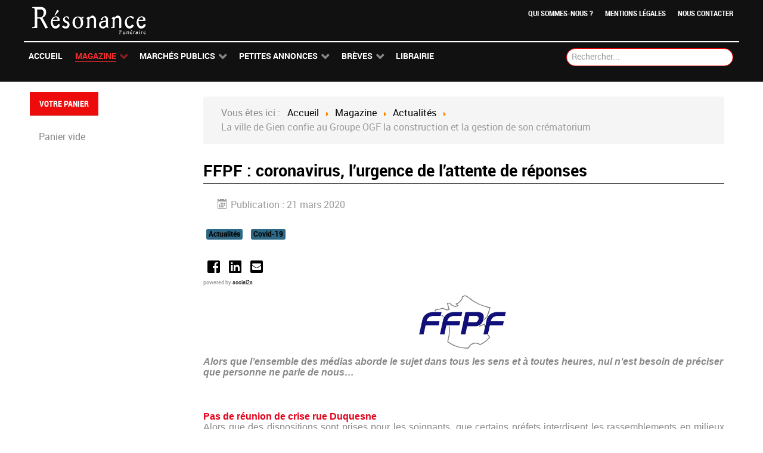

--- FILE ---
content_type: text/html; charset=utf-8
request_url: https://www.resonance-funeraire.com/magazine/actu/5432-ffpf-coronavirus-l-urgence-de-l-attente-de-reponses
body_size: 11973
content:
<!DOCTYPE html>
<html lang="fr-FR" dir="ltr">
        <head>
    
            <meta name="viewport" content="width=device-width, initial-scale=1.0">
        <meta http-equiv="X-UA-Compatible" content="IE=edge" />
        

        
            
    <meta charset="utf-8" />
	<base href="https://www.resonance-funeraire.com/magazine/actu/5432-ffpf-coronavirus-l-urgence-de-l-attente-de-reponses" />
	<meta name="keywords" content="FFPF, funéraire, Pompes, Funèbres, ministre, solidarités, Olivier, VERAN, Santé" />
	<meta name="og:title" content="FFPF : coronavirus, l’urgence de l’attente de réponses" />
	<meta name="og:type" content="article" />
	<meta name="og:image" content="https://www.resonance-funeraire.com/images/magazine/Logos/Logo-FFPFNouveau.jpg" />
	<meta name="og:url" content="https://www.resonance-funeraire.com/magazine/actu/5432-ffpf-coronavirus-l-urgence-de-l-attente-de-reponses" />
	<meta name="og:site_name" content="Resonance Funéraire" />
	<meta name="og:description" content="Courrier adressé par la Fédération Française des Pompes Funèbres au nouveau ministre ministre des solidarités et de la santé , Monsieur Olivier VERAN,  ainsi qu'à l'ensemble de ses contacts à la Direction Générale de la Santé de même qu’au Haut Conseil de la Santé Publique." />
	<meta name="author" content="Steve LA RICHARDERIE" />
	<meta name="description" content="Courrier adressé par la Fédération Française des Pompes Funèbres au nouveau ministre ministre des solidarités et de la santé , Monsieur Olivier VERAN,  ainsi qu'à l'ensemble de ses contacts à la Direction Générale de la Santé de même qu’au Haut Conseil de la Santé Publique." />
	<meta name="generator" content="Joomla! - Open Source Content Management" />
	<title>FFPF : coronavirus, l’urgence de l’attente de réponses</title>
	<link href="/media/com_hikashop/css/hikashop.css?v=440" rel="stylesheet" />
	<link href="/media/com_hikashop/css/frontend_old.css?t=1612340596" rel="stylesheet" />
	<link href="/media/com_hikashop/css/font-awesome.css?v=5.2.0" rel="stylesheet" />
	<link href="https://www.resonance-funeraire.com/media/plg_social2s/css/behavior/s2sdefault.css" rel="stylesheet" />
	<link href="https://www.resonance-funeraire.com/media/plg_social2s/css/styles/icon_colour.css" rel="stylesheet" />
	<link href="https://www.resonance-funeraire.com/media/plg_social2s/css/s2sfont.min.css" rel="stylesheet" />
	<link href="/plugins/system/jcemediabox/css/jcemediabox.css?1d12bb5a40100bbd1841bfc0e498ce7b" rel="stylesheet" />
	<link href="/plugins/system/jcemediabox/themes/light/css/style.css?e1364f62202b1449bb25e6b12a4caa8d" rel="stylesheet" />
	<link href="/plugins/system/jce/css/content.css?bdfaac7e2d3f8ecfa9c3101f35838880" rel="stylesheet" />
	<link href="https://www.resonance-funeraire.com/media/juloalib/css/juloabootstrap2.css" rel="stylesheet" />
	<link href="https://www.resonance-funeraire.com/components/com_adsmanager/css/adsmanager.css" rel="stylesheet" />
	<link href="/modules/mod_rokajaxsearch/css/rokajaxsearch.css" rel="stylesheet" />
	<link href="/modules/mod_rokajaxsearch/themes/dark/rokajaxsearch-theme.css" rel="stylesheet" />
	<link href="/media/gantry5/assets/css/font-awesome.min.css" rel="stylesheet" />
	<link href="/media/gantry5/engines/nucleus/css-compiled/nucleus.css" rel="stylesheet" />
	<link href="/templates/rt_ambrosia/custom/css-compiled/ambrosia_92.css" rel="stylesheet" />
	<link href="/media/gantry5/assets/css/bootstrap-gantry.css" rel="stylesheet" />
	<link href="/media/gantry5/engines/nucleus/css-compiled/joomla.css" rel="stylesheet" />
	<link href="/media/jui/css/icomoon.css" rel="stylesheet" />
	<link href="/templates/rt_ambrosia/custom/css-compiled/ambrosia-joomla_92.css" rel="stylesheet" />
	<link href="/templates/rt_ambrosia/custom/css-compiled/custom_92.css" rel="stylesheet" />
	<link href="/media/com_hikashop/css/notify-metro.css?v=440" rel="stylesheet" />
	<style>

#hikashop_category_information_module_291 div.hikashop_subcontainer,
#hikashop_category_information_module_291 .hikashop_rtop *,#hikashop_category_information_module_291 .hikashop_rbottom * { background:#ffffff; }
#hikashop_category_information_module_291 div.hikashop_subcontainer,
#hikashop_category_information_module_291 div.hikashop_subcontainer span,
#hikashop_category_information_module_291 div.hikashop_container { text-align:center; }
#hikashop_category_information_module_291 div.hikashop_container { margin:1px 1px; }
	</style>
	<script type="application/json" class="joomla-script-options new">{"csrf.token":"5e0ffa62f362fed21be1bfcfc6fd1082","system.paths":{"root":"","base":""}}</script>
	<script src="/media/jui/js/jquery.min.js?bdfaac7e2d3f8ecfa9c3101f35838880"></script>
	<script src="/media/jui/js/jquery-noconflict.js?bdfaac7e2d3f8ecfa9c3101f35838880"></script>
	<script src="/media/com_hikashop/js/hikashop.js?v=440"></script>
	<script src="/media/jui/js/jquery-migrate.min.js?bdfaac7e2d3f8ecfa9c3101f35838880"></script>
	<script src="/media/system/js/caption.js?bdfaac7e2d3f8ecfa9c3101f35838880"></script>
	<script src="/plugins/system/jcemediabox/js/jcemediabox.js?0c56fee23edfcb9fbdfe257623c5280e"></script>
	<script src="/media/jui/js/bootstrap.min.js?bdfaac7e2d3f8ecfa9c3101f35838880"></script>
	<script src="/media/system/js/core.js?bdfaac7e2d3f8ecfa9c3101f35838880"></script>
	<script src="https://www.resonance-funeraire.com/media/juloalib/js/jquery.min.js"></script>
	<script src="https://www.resonance-funeraire.com/media/juloalib/js/fullnoconflict.js"></script>
	<script src="/media/system/js/mootools-core.js?bdfaac7e2d3f8ecfa9c3101f35838880"></script>
	<script src="/media/system/js/mootools-more.js?bdfaac7e2d3f8ecfa9c3101f35838880"></script>
	<script src="/modules/mod_rokajaxsearch/js/rokajaxsearch.js"></script>
	<script src="https://www.googletagmanager.com/gtag/js?id=UA-111302544-1" async></script>
	<script src="/media/com_hikashop/js/notify.min.js?v=440"></script>
	<script src="/plugins/hikashop/cartnotify/media/notify.js"></script>
	<script>
var s2s_mobile = '';
                (function(d){
                  var f = d.getElementsByTagName('SCRIPT')[0], p = d.createElement('SCRIPT');
                  p.type = 'text/javascript';
                  p.async = false;
                  p.defer = true;
                  p.src = 'https://www.resonance-funeraire.com/media/plg_social2s/js/social2s.min.js';
                  f.parentNode.insertBefore(p, f);
                }(document));
            var insert = '0';var insert_position = '0';var insert_element = '';var s2s_checkCookie = '0';var s2s_lang_1tag = 'fr_FR';var s2s_lang_2tag = 'fr';var s2s_lang_direction = 'lang_directon_right';var s2s_load_scripts_onload = '0';var s2s_context = 'com_content.article';var s2s_debug = '0';var s2s_version = '4.1.6';var s2s_art_mobile_min = '978';var s2s_k2_remove_social = '0';var s2s_sha = '';var s2s_cta_active = '0';var s2s_cta_default = 'twitter';var twitter_b_count_hide = '1';var twitter_b_count = '0';var facebook_count_hide = '1';var facebook_like_count = '0';var facebook_share_count = '0';var facebook_total_count = '0';var pinterest_count_hide = '1';var pinterest_count = '0';var linkedin_count_hide = '1';var linkedin_count = '0';var gplus_b_count_hide = '1';var gplus_b_count = '0';var tumblr_count = '0';var tumblr_count_hide = '0';var vk_b_count_hide = '1';var vk_b_count = '0';var php_full_link = 'https%3A%2F%2Fwww.resonance-funeraire.com%2Fmagazine%2Factu%2F5432-ffpf-coronavirus-l-urgence-de-l-attente-de-reponses.html';var php_title = 'FFPF%20%3A%20coronavirus%2C%20l%E2%80%99urgence%20de%20l%E2%80%99attente%20de%20r%C3%A9ponses';jQuery(window).on('load',  function() {
				new JCaption('img.caption');
			});JCEMediaBox.init({popup:{width:"",height:"",legacy:0,lightbox:0,shadowbox:0,resize:1,icons:1,overlay:1,overlayopacity:0.8,overlaycolor:"#000000",fadespeed:500,scalespeed:500,hideobjects:0,scrolling:"fixed",close:2,labels:{'close':'Close','next':'Next','previous':'Previous','cancel':'Cancel','numbers':'{$current} of {$total}'},cookie_expiry:"",google_viewer:0},tooltip:{className:"tooltip",opacity:0.8,speed:150,position:"br",offsets:{x: 16, y: 16}},base:"/",imgpath:"plugins/system/jcemediabox/img",theme:"light",themecustom:"",themepath:"plugins/system/jcemediabox/themes",mediafallback:0,mediaselector:"audio,video"});window.addEvent((window.webkit) ? 'load' : 'domready', function() {
				window.rokajaxsearch = new RokAjaxSearch({
					'results': 'Résultats',
					'close': '',
					'websearch': 0,
					'blogsearch': 0,
					'imagesearch': 0,
					'videosearch': 0,
					'imagesize': 'MEDIUM',
					'safesearch': 'MODERATE',
					'search': 'Rechercher...',
					'readmore': 'Lire la suite...',
					'noresults': 'Pas de résultats',
					'advsearch': 'Recherche avancée',
					'page': 'Page',
					'page_of': 'de',
					'searchlink': 'https://www.resonance-funeraire.com/index.php?option=com_search&amp;view=search&amp;tmpl=component',
					'advsearchlink': 'https://www.resonance-funeraire.com/index.php?option=com_search&amp;view=search',
					'uribase': 'https://www.resonance-funeraire.com/',
					'limit': '10',
					'perpage': '3',
					'ordering': 'newest',
					'phrase': 'any',
					'hidedivs': '',
					'includelink': 1,
					'viewall': 'Voir tous les résultats',
					'estimated': 'estimaté',
					'showestimated': 1,
					'showpagination': 1,
					'showcategory': 1,
					'showreadmore': 1,
					'showdescription': 1
				});
			});
if(!window.localPage) window.localPage = {};
window.localPage.cartRedirect = function(cid,pid,resp){window.location="/librairie/checkout.html";};
window.localPage.wishlistRedirect = function(cid,pid,resp){window.location="/component/hikashop/product/listing.html";};
      window.dataLayer = window.dataLayer || [];
      function gtag(){dataLayer.push(arguments);}
      gtag('js', new Date());

      gtag('config', 'UA-111302544-1');

          
jQuery.notify.defaults({"arrowShow":false,"globalPosition":"top right","elementPosition":"top right","clickToHide":true,"autoHideDelay":5000,"autoHide":true});
window.cartNotifyParams = {"reference":"global","img_url":"\/media\/com_hikashop\/images\/icons\/icon-32-newproduct.png","redirect_url":"","redirect_delay":4000,"title":"Produit ajout\u00e9 au panier","text":"Produit ajout\u00e9 avec succ\u00e8s au panier","wishlist_title":"Produit ajout\u00e9 \u00e0 la liste de souhaits","wishlist_text":"Le produit a \u00e9t\u00e9 ajout\u00e9 \u00e0 la liste de souhaits","list_title":"Produits ajout\u00e9s au panier","list_text":"Produits ajout\u00e9s au panier avec succ\u00e8s","list_wishlist_title":"Produits ajout\u00e9s \u00e0 la liste de souhaits","list_wishlist_text":"Produits ajout\u00e9s \u00e0 la liste de souhaits avec succ\u00e8s","err_title":"Ajout du produit au panier impossible","err_text":"Ajout du produit au panier impossible","err_wishlist_title":"Ajout du produit \u00e0 la liste de souhaits impossible","err_wishlist_text":"Ajout du produit \u00e0 la liste de souhaits impossible"};

	</script>
	<meta property="og:title" content="FFPF : coronavirus, l’urgence de l’attente de réponses"><meta property="og:description" content="Alors que l’ensemble des médias aborde le sujet dans tous les sens et à toutes heures, nul n’est besoin de préciser que personne ne parle de nous…..."><meta property="og:site_name" content="Resonance Funéraire" /><meta property="og:url"  content="https://www.resonance-funeraire.com/magazine/actu/5432-ffpf-coronavirus-l-urgence-de-l-attente-de-reponses" /><meta property="og:type"  content="website" /><meta property="fb:app_id" content="514279921989553" />

    <!--[if (gte IE 8)&(lte IE 9)]>
        <script type="text/javascript" src="/media/gantry5/assets/js/html5shiv-printshiv.min.js"></script>
        <link rel="stylesheet" href="/media/gantry5/engines/nucleus/css/nucleus-ie9.css" type="text/css"/>
        <script type="text/javascript" src="/media/gantry5/assets/js/matchmedia.polyfill.js"></script>
        <![endif]-->
                        
</head>

    <body class="gantry site com_content view-article no-layout no-task dir-ltr itemid-510 outline-92 g-offcanvas-left g-default g-style-preset1">
        
                    

        <div id="g-offcanvas"  data-g-offcanvas-swipe="1" data-g-offcanvas-css3="1">
                        <div class="g-grid">                        

        <div class="g-block size-100">
             <div id="mobile-menu-2855-particle" class="g-content g-particle">            <div id="g-mobilemenu-container" data-g-menu-breakpoint="48rem"></div>
            </div>
        </div>
            </div>
    </div>
        <div id="g-page-surround">
            <div class="g-offcanvas-hide g-offcanvas-toggle" role="navigation" data-offcanvas-toggle aria-controls="g-offcanvas" aria-expanded="false"><i class="fa fa-fw fa-bars"></i></div>                        

                                            
                <section id="g-top">
                <div class="g-container">                                <div class="g-grid">                        

        <div class="g-block size-100 nomarginall nopaddingall">
             <div class="g-system-messages">
                                            
<div id="system-message-container">
    </div>

            
    </div>
        </div>
            </div>
            </div>
        
    </section>
                                
                <header id="g-header">
                <div class="g-container">                                <div class="g-grid">                        

        <div class="g-block size-18 g-logo-block">
             <div id="logo-1928-particle" class="g-content g-particle">            <a href="https://www.resonance-funeraire.com" title="" rel="home" class="g-logo">
        <img src="/templates/rt_ambrosia/custom/images/headers/Résonance-Funéraire-Blc.png" alt="" />
        
</a>
            </div>
        </div>
                    

        <div class="g-block size-82 g-menu-block">
             <div id="horizontalmenu-1946-particle" class="g-content g-particle">            <ul class="g-horizontalmenu ">
        			<li>
            	<a target="_parent" href="/index.php/actu/3307" title="Qui sommes-nous ?">Qui sommes-nous ?</a>
			</li>
        			<li>
            	<a target="_parent" href="/index.php/actu/3306" title="Mentions légales">Mentions légales</a>
			</li>
        			<li>
            	<a target="_parent" href="/nous-contacter" title="Nous contacter">Nous contacter</a>
			</li>
            </ul>
            </div>
        </div>
            </div>
            </div>
        
    </header>
                                
                <section id="g-navigation">
                <div class="g-container">                                <div class="g-grid">                        

        <div class="g-block size-75 g-ambrosia-menu">
             <div id="menu-9052-particle" class="g-content g-particle">            <nav class="g-main-nav" data-g-hover-expand="true">
        <ul class="g-toplevel">
                                                                                                        
        
                        
        
                
        <li class="g-menu-item g-menu-item-type-component g-menu-item-57 g-standard  ">
            <a class="g-menu-item-container" href="/">
                                                                <span class="g-menu-item-content">
                                    <span class="g-menu-item-title">Accueil</span>
            
                    </span>
                                                </a>
                                </li>
    
                                                                                        
        
                        
        
                
        <li class="g-menu-item g-menu-item-type-component g-menu-item-265 g-parent active g-standard g-menu-item-link-parent ">
            <a class="g-menu-item-container" href="/magazine.html">
                                                                <span class="g-menu-item-content">
                                    <span class="g-menu-item-title">Magazine</span>
            
                    </span>
                    <span class="g-menu-parent-indicator" data-g-menuparent=""></span>                            </a>
                                                        <ul class="g-dropdown g-inactive g-fade g-dropdown-right">
            <li class="g-dropdown-column">
                        <div class="g-grid">
                        <div class="g-block size-100">
            <ul class="g-sublevel">
                <li class="g-level-1 g-go-back">
                    <a class="g-menu-item-container" href="#" data-g-menuparent=""><span>Back</span></a>
                </li>
                                                                                                            
        
                        
        
                
        <li class="g-menu-item g-menu-item-type-component g-menu-item-505  ">
            <a class="g-menu-item-container" href="/magazine/tribune.html">
                                                                <span class="g-menu-item-content">
                                    <span class="g-menu-item-title">Tribune</span>
            
                    </span>
                                                </a>
                                </li>
    
                                                                                        
        
                        
        
                
        <li class="g-menu-item g-menu-item-type-component g-menu-item-508 g-parent g-menu-item-link-parent ">
            <a class="g-menu-item-container ResInter" href="/magazine/interview-2.html">
                                                                <span class="g-menu-item-content">
                                    <span class="g-menu-item-title">Interview (2)</span>
            
                    </span>
                    <span class="g-menu-parent-indicator" data-g-menuparent=""></span>                            </a>
                                                        <ul class="g-dropdown g-inactive g-fade g-dropdown-right">
            <li class="g-dropdown-column">
                        <div class="g-grid">
                        <div class="g-block size-100">
            <ul class="g-sublevel">
                <li class="g-level-2 g-go-back">
                    <a class="g-menu-item-container" href="#" data-g-menuparent=""><span>Back</span></a>
                </li>
                                                                                                            
        
                        
        
                
        <li class="g-menu-item g-menu-item-type-component g-menu-item-509  ">
            <a class="g-menu-item-container" href="/magazine/interview-2/interviews-videos.html">
                                                                <span class="g-menu-item-content">
                                    <span class="g-menu-item-title">Interviews vidéos</span>
            
                    </span>
                                                </a>
                                </li>
    
    
            </ul>
        </div>
            </div>

            </li>
        </ul>
            </li>
    
                                                                                        
        
                        
        
                
        <li class="g-menu-item g-menu-item-type-component g-menu-item-510 active  ">
            <a class="g-menu-item-container" href="/magazine/actu.html">
                                                                <span class="g-menu-item-content">
                                    <span class="g-menu-item-title">Actualités</span>
            
                    </span>
                                                </a>
                                </li>
    
                                                                                        
        
                        
        
                
        <li class="g-menu-item g-menu-item-type-component g-menu-item-511  ">
            <a class="g-menu-item-container" href="/magazine/dossiers.html">
                                                                <span class="g-menu-item-content">
                                    <span class="g-menu-item-title">Dossiers</span>
            
                    </span>
                                                </a>
                                </li>
    
                                                                                        
        
                        
        
                
        <li class="g-menu-item g-menu-item-type-component g-menu-item-512  ">
            <a class="g-menu-item-container" href="/magazine/economie.html">
                                                                <span class="g-menu-item-content">
                                    <span class="g-menu-item-title">Economie</span>
            
                    </span>
                                                </a>
                                </li>
    
                                                                                        
        
                        
        
                
        <li class="g-menu-item g-menu-item-type-component g-menu-item-513  ">
            <a class="g-menu-item-container" href="/magazine/formation.html">
                                                                <span class="g-menu-item-content">
                                    <span class="g-menu-item-title">Métiers &amp; Formations</span>
            
                    </span>
                                                </a>
                                </li>
    
                                                                                        
        
                        
        
                
        <li class="g-menu-item g-menu-item-type-component g-menu-item-514  ">
            <a class="g-menu-item-container" href="/magazine/cremation.html">
                                                                <span class="g-menu-item-content">
                                    <span class="g-menu-item-title">Crémation</span>
            
                    </span>
                                                </a>
                                </li>
    
                                                                                        
        
                        
        
                
        <li class="g-menu-item g-menu-item-type-component g-menu-item-515  ">
            <a class="g-menu-item-container" href="/magazine/prevoyance.html">
                                                                <span class="g-menu-item-content">
                                    <span class="g-menu-item-title">Prévoyance</span>
            
                    </span>
                                                </a>
                                </li>
    
                                                                                        
        
                        
        
                
        <li class="g-menu-item g-menu-item-type-component g-menu-item-516  ">
            <a class="g-menu-item-container" href="/magazine/thanatopraxie.html">
                                                                <span class="g-menu-item-content">
                                    <span class="g-menu-item-title">Thanatopraxie</span>
            
                    </span>
                                                </a>
                                </li>
    
                                                                                        
        
                        
        
                
        <li class="g-menu-item g-menu-item-type-component g-menu-item-517 g-parent g-menu-item-link-parent ">
            <a class="g-menu-item-container" href="/magazine/reglementation.html">
                                                                <span class="g-menu-item-content">
                                    <span class="g-menu-item-title">Réglementation</span>
            
                    </span>
                    <span class="g-menu-parent-indicator" data-g-menuparent=""></span>                            </a>
                                                        <ul class="g-dropdown g-inactive g-fade g-dropdown-right">
            <li class="g-dropdown-column">
                        <div class="g-grid">
                        <div class="g-block size-100">
            <ul class="g-sublevel">
                <li class="g-level-2 g-go-back">
                    <a class="g-menu-item-container" href="#" data-g-menuparent=""><span>Back</span></a>
                </li>
                                                                                                            
        
                        
        
                
        <li class="g-menu-item g-menu-item-type-component g-menu-item-519  ">
            <a class="g-menu-item-container" href="/magazine/reglementation/questionsreponses.html">
                                                                <span class="g-menu-item-content">
                                    <span class="g-menu-item-title">Questions/Réponses</span>
            
                    </span>
                                                </a>
                                </li>
    
    
            </ul>
        </div>
            </div>

            </li>
        </ul>
            </li>
    
                                                                                        
        
                        
        
                
        <li class="g-menu-item g-menu-item-type-component g-menu-item-520  ">
            <a class="g-menu-item-container" href="/magazine/evenements.html">
                                                                <span class="g-menu-item-content">
                                    <span class="g-menu-item-title">Evénements</span>
            
                    </span>
                                                </a>
                                </li>
    
                                                                                        
        
                        
        
                
        <li class="g-menu-item g-menu-item-type-component g-menu-item-521  ">
            <a class="g-menu-item-container" href="/magazine/litterature.html">
                                                                <span class="g-menu-item-content">
                                    <span class="g-menu-item-title">Littérature</span>
            
                    </span>
                                                </a>
                                </li>
    
    
            </ul>
        </div>
            </div>

            </li>
        </ul>
            </li>
    
                                                                                        
        
                        
        
                
        <li class="g-menu-item g-menu-item-type-component g-menu-item-216 g-parent g-standard g-menu-item-link-parent ">
            <a class="g-menu-item-container" href="/marches-publics.html">
                                                                <span class="g-menu-item-content">
                                    <span class="g-menu-item-title">Marchés Publics</span>
            
                    </span>
                    <span class="g-menu-parent-indicator" data-g-menuparent=""></span>                            </a>
                                                        <ul class="g-dropdown g-inactive g-fade g-dropdown-right">
            <li class="g-dropdown-column">
                        <div class="g-grid">
                        <div class="g-block size-100">
            <ul class="g-sublevel">
                <li class="g-level-1 g-go-back">
                    <a class="g-menu-item-container" href="#" data-g-menuparent=""><span>Back</span></a>
                </li>
                                                                                                            
        
                        
        
                
        <li class="g-menu-item g-menu-item-type-particle g-menu-item-marches-publics---module-unYwf  ">
            <div class="g-menu-item-container" data-g-menuparent="">                                                                                        <div class="menu-item-particle">
            <div class="platform-content"><div class="moduletable ">
						<ul class="latestnews mod-list">
	<li itemscope itemtype="https://schema.org/Article">
		<a href="/marches-publics/7690-avis-de-concession-de-service-public-du-crematorium-de-la-commune-de-epaignes-27.html" itemprop="url">
			<span itemprop="name">
				Avis de Concession de Service Public du crématorium de la commune de Épaignes (27)			</span>
		</a>
	</li>
</ul>
		</div></div>
    </div>

                                                                        </div>                    </li>
    
    
            </ul>
        </div>
            </div>

            </li>
        </ul>
            </li>
    
                                                                                        
        
                        
        
                
        <li class="g-menu-item g-menu-item-type-component g-menu-item-217 g-parent g-standard g-menu-item-link-parent ">
            <a class="g-menu-item-container" href="/les-petites-annonces.html">
                                                                <span class="g-menu-item-content">
                                    <span class="g-menu-item-title">Petites Annonces</span>
            
                    </span>
                    <span class="g-menu-parent-indicator" data-g-menuparent=""></span>                            </a>
                                                        <ul class="g-dropdown g-inactive g-fade g-dropdown-right">
            <li class="g-dropdown-column">
                        <div class="g-grid">
                        <div class="g-block size-100">
            <ul class="g-sublevel">
                <li class="g-level-1 g-go-back">
                    <a class="g-menu-item-container" href="#" data-g-menuparent=""><span>Back</span></a>
                </li>
                                                                                                            
        
                        
        
                
        <li class="g-menu-item g-menu-item-type-component g-menu-item-218  ">
            <a class="g-menu-item-container" href="/les-petites-annonces/annonces-emploi.html">
                                                                <span class="g-menu-item-content">
                                    <span class="g-menu-item-title">Emploi</span>
            
                    </span>
                                                </a>
                                </li>
    
                                                                                        
        
                        
        
                
        <li class="g-menu-item g-menu-item-type-component g-menu-item-219  ">
            <a class="g-menu-item-container" href="/les-petites-annonces/annonces-fonds-de-commerce.html">
                                                                <span class="g-menu-item-content">
                                    <span class="g-menu-item-title">Fonds de commerce</span>
            
                    </span>
                                                </a>
                                </li>
    
                                                                                        
        
                        
        
                
        <li class="g-menu-item g-menu-item-type-component g-menu-item-232  ">
            <a class="g-menu-item-container" href="/les-petites-annonces/annonces-materiel.html">
                                                                <span class="g-menu-item-content">
                                    <span class="g-menu-item-title">Matériel</span>
            
                    </span>
                                                </a>
                                </li>
    
                                                                                        
        
                        
        
                
        <li class="g-menu-item g-menu-item-type-component g-menu-item-233  ">
            <a class="g-menu-item-container" href="/les-petites-annonces/annonces-vehicules.html">
                                                                <span class="g-menu-item-content">
                                    <span class="g-menu-item-title">Véhicules</span>
            
                    </span>
                                                </a>
                                </li>
    
                                                                                        
        
                        
        
                
        <li class="g-menu-item g-menu-item-type-particle g-menu-item-les-petites-annonces---module-dB59c  ">
            <div class="g-menu-item-container" data-g-menuparent="">                                                                                        <div class="menu-item-particle">
            <div class="platform-content"><div class="moduletable ">
							<h3 class="g-title">Petites annonces aléatoire</h3>
						<div class="juloawrapper">
            <ul class="mostread">
                    <li class="mostread">
            <div class='text-center'><a href='/les-petites-annonces/annonces-emploi/6-ventes/203-materiels-a-vendre.html'>Matériels à vendre</a></div><div class='text-center'><span class="adsmanager-cat">(Matériel / Ventes)</span></div><div class='text-center'>29-04-2022</div>            </li>
            </ul>
        </div>		</div></div>
    </div>

                                                                        </div>                    </li>
    
    
            </ul>
        </div>
            </div>

            </li>
        </ul>
            </li>
    
                                                                                        
        
                        
        
                
        <li class="g-menu-item g-menu-item-type-component g-menu-item-289 g-parent g-standard g-menu-item-link-parent ">
            <a class="g-menu-item-container" href="/breves.html">
                                                                <span class="g-menu-item-content">
                                    <span class="g-menu-item-title">Brèves</span>
            
                    </span>
                    <span class="g-menu-parent-indicator" data-g-menuparent=""></span>                            </a>
                                                        <ul class="g-dropdown g-inactive g-fade g-dropdown-right">
            <li class="g-dropdown-column">
                        <div class="g-grid">
                        <div class="g-block size-100">
            <ul class="g-sublevel">
                <li class="g-level-1 g-go-back">
                    <a class="g-menu-item-container" href="#" data-g-menuparent=""><span>Back</span></a>
                </li>
                                                                                                            
        
                        
        
                
        <li class="g-menu-item g-menu-item-type-particle g-menu-item-breves---module-zxfJj  ">
            <div class="g-menu-item-container" data-g-menuparent="">                                                                                        <div class="menu-item-particle">
            <div class="platform-content"><div class="moduletable ">
						<ul class="latestnews mod-list">
	<li itemscope itemtype="https://schema.org/Article">
		<a href="/breves/5237-deces-de-pascal-moreaux.html" itemprop="url">
			<span itemprop="name">
				Décès de Pascal MOREAUX			</span>
		</a>
	</li>
</ul>
		</div></div>
    </div>

                                                                        </div>                    </li>
    
    
            </ul>
        </div>
            </div>

            </li>
        </ul>
            </li>
    
                                                                                        
        
                        
        
                
        <li class="g-menu-item g-menu-item-type-component g-menu-item-274 g-standard  " style="position: relative;">
            <a class="g-menu-item-container" href="/librairie.html">
                                                                <span class="g-menu-item-content">
                                    <span class="g-menu-item-title">Librairie</span>
            
                    </span>
                                                </a>
                                </li>
    
    
        </ul>
    </nav>
            </div>
        </div>
                    

        <div class="g-block size-25">
             <div class="g-content">
                                    <div class="platform-content"><div class="moduletable ">
						<form name="rokajaxsearch" id="rokajaxsearch" class="dark" action="https://www.resonance-funeraire.com/" method="get">
<div class="rokajaxsearch ">
	<div class="roksearch-wrapper">
		<input id="roksearch_search_str" name="searchword" type="text" class="inputbox roksearch_search_str" placeholder="Rechercher..." />
	</div>
	<input type="hidden" name="searchphrase" value="any"/>
	<input type="hidden" name="limit" value="20" />
	<input type="hidden" name="ordering" value="newest" />
	<input type="hidden" name="view" value="search" />
	<input type="hidden" name="option" value="com_search" />
	
	
	<div id="roksearch_results"></div>
</div>
<div id="rokajaxsearch_tmp" style="visibility:hidden;display:none;"></div>
</form>
		</div></div>
            
        </div>
        </div>
            </div>
            </div>
        
    </section>
                
                                
                
    
                <section id="g-container-2661" class="g-wrapper">
                <div class="g-container">                    <div class="g-grid">                        

        <div class="g-block size-23 title1 hidden-phone">
             <section id="g-sidebar">
                                        <div class="g-grid">                        

        <div class="g-block size-100">
             <div class="spacer"></div>
        </div>
            </div>
                            <div class="g-grid">                        

        <div class="g-block size-100 title1">
             <div class="g-content">
                                    <div class="platform-content"><div class="moduletable ">
							<h3 class="g-title">Votre panier</h3>
						<div class="hikashop_cart_module " id="hikashop_cart_module">
<script type="text/javascript">
window.Oby.registerAjax(["cart.updated","checkout.cart.updated"], function(params) {
	var o = window.Oby, el = document.getElementById('hikashop_cart_291');
	if(!el) return;
	if(params && params.resp && (params.resp.ret === 0 || params.resp.module == 291)) return;
	if(params && params.type && params.type != 'cart') return;
	o.addClass(el, "hikashop_checkout_loading");
	o.xRequest("/component/hikashop/product/cart/module_id-291/module_type-cart/tmpl-component.html", {update: el, mode:'POST', data:'return_url=aHR0cHM6Ly93d3cucmVzb25hbmNlLWZ1bmVyYWlyZS5jb20vbWFnYXppbmUvYWN0dS81NDMyLWZmcGYtY29yb25hdmlydXMtbC11cmdlbmNlLWRlLWwtYXR0ZW50ZS1kZS1yZXBvbnNlcw%3D%3D'}, function(xhr){
		o.removeClass(el, "hikashop_checkout_loading");
	});
});
</script>
<div id="hikashop_cart_291" class="hikashop_cart">
	<div class="hikashop_checkout_loading_elem"></div>
	<div class="hikashop_checkout_loading_spinner "></div>
Panier vide</div>
<div class="clear_both"></div></div>
		</div></div>
            
        </div>
        </div>
            </div>
            
    </section>
        </div>
                    

        <div class="g-block size-77">
             <section id="g-mainbar">
                                        <div class="g-grid">                        

        <div class="g-block size-100 nomarginbottom nopaddingbottom hidden-phone">
             <div class="g-content">
                                    <div class="platform-content"><div class="moduletable  breadcrumb">
						<div aria-label="Fil de navigation" role="navigation">
	<ul itemscope itemtype="https://schema.org/BreadcrumbList" class="breadcrumb breadcrumb">
					<li>
				Vous êtes ici : &#160;
			</li>
		
						<li itemprop="itemListElement" itemscope itemtype="https://schema.org/ListItem">
											<a itemprop="item" href="/" class="pathway"><span itemprop="name">Accueil</span></a>
					
											<span class="divider">
							<img src="/media/system/images/arrow.png" alt="" />						</span>
										<meta itemprop="position" content="1">
				</li>
							<li itemprop="itemListElement" itemscope itemtype="https://schema.org/ListItem">
											<a itemprop="item" href="/magazine.html" class="pathway"><span itemprop="name">Magazine</span></a>
					
											<span class="divider">
							<img src="/media/system/images/arrow.png" alt="" />						</span>
										<meta itemprop="position" content="2">
				</li>
							<li itemprop="itemListElement" itemscope itemtype="https://schema.org/ListItem">
											<a itemprop="item" href="/magazine/actu.html" class="pathway"><span itemprop="name">Actualités</span></a>
					
											<span class="divider">
							<img src="/media/system/images/arrow.png" alt="" />						</span>
										<meta itemprop="position" content="3">
				</li>
							<li itemprop="itemListElement" itemscope itemtype="https://schema.org/ListItem" class="active">
					<span itemprop="name">
						La ville de Gien confie au Groupe OGF la construction et la gestion de son crématorium					</span>
					<meta itemprop="position" content="4">
				</li>
				</ul>
</div>
		</div></div>
            
        </div>
        </div>
            </div>
                            <div class="g-grid">                        

        <div class="g-block size-100">
             <div class="g-content">
                                                            <div class="platform-content row-fluid"><div class="span12"><div class="item-page" itemscope itemtype="https://schema.org/Article">
	<meta itemprop="inLanguage" content="fr-FR" />
	
		
			<div class="page-header">
					<h1 itemprop="headline">
				FFPF : coronavirus, l’urgence de l’attente de réponses			</h1>
									</div>
					
				<dl class="article-info muted">

		
			<dt class="article-info-term">
									Détails							</dt>

			
			
			
			
										<dd class="published">
				<span class="icon-calendar" aria-hidden="true"></span>
				<time datetime="2020-03-21T16:30:00+00:00" itemprop="datePublished">
					Publication : 21 mars 2020				</time>
			</dd>			
		
					
			
						</dl>
	
			
			<ul class="tags inline">
																	<li class="tag-2 tag-list0" itemprop="keywords">
					<a href="/component/tags/tag/actualites.html" class="label label-info">
						Actualités					</a>
				</li>
																				<li class="tag-7 tag-list1" itemprop="keywords">
					<a href="/component/tags/tag/covid-19.html" class="label label-info">
						Covid-19					</a>
				</li>
						</ul>
	
				<div class="s2s_supra_contenedor lang_directon_right s2sdefault  align_left  s2s_balloon_bottom " ><input name="social2s_url" type="hidden" class="social2s_url" value="https://www.resonance-funeraire.com/magazine/actu/5432-ffpf-coronavirus-l-urgence-de-l-attente-de-reponses.html" /><div class="s2s_contenedor  s2s_no_text  s2s-btn-group"><div class="s2s_facebook s2s_btn s2s-btn-sm " >
			<a class="s2s_icon"><i class="s2sfo fo-facebook-square"></i>   </a>
				<div class="globo s2s_globo_closed s2s_facebook_iframe">
					<div class="s2s_flecha"></div>
					<div id="fb-root"></div><fb:share-button type="box_count" 
						data-layout="button" 
						data-href="https://www.resonance-funeraire.com/magazine/actu/5432-ffpf-coronavirus-l-urgence-de-l-attente-de-reponses.html" 
						data-size="small" 
					>
					</fb:share-button>
							
					
					</div>
			</div><div class="s2s_linkedin s2s_btn s2s-btn-sm " >
			<a class="s2s_icon"><i class="s2sfo fo-linkedin-square"></i>   </a>
				<div class="globo s2s_globo_closed s2s_linkedin_iframe">
					<div class="s2s_flecha"></div>
				
					<script type="IN/Share"  data-url="https://www.resonance-funeraire.com/magazine/actu/5432-ffpf-coronavirus-l-urgence-de-l-attente-de-reponses.html"></script>
				</div>
			</div><div class="s2s_email s2s_btn s2s-btn-sm " >
			
			<a class="s2s_icon"><i class="s2sfo fo-email-square"></i>  </a>
				<div class="globo s2s_globo_closed s2s_email_iframe">
					<div class="s2s_flecha"></div>
				

				<a class="s2s_a_btn email_link" href="/cdn-cgi/l/email-protection#[base64]"><i class="s2sfo fo-email" aria-hidden="true"></i><span class="s2s_text_int">Send by email<span></a>

				</div>
			</div></div><div class="s2s_credits_wrapper"><small class="social2s_credits clearfix small">powered by <a rel="nofollow" target="_blank" href="https://jtotal.org/joomla/plugins/social2s">social2s</a></small></div></div>
								<div itemprop="articleBody">
		<p style="margin: 0px 0px 8px; font-style: normal; font-weight: normal; font-size: 11px; line-height: normal; font-family: Calibri; text-align: center;"><img src="/images/magazine/Logos/Logo-FFPFNouveau.jpg" width="161" height="100" alt="Logo FFPFNouveau" /></p>
<p style="margin: 0px; font-style: normal; font-weight: normal; font-size: 12px; line-height: normal; font-family: 'Neuzeit Grotesk T';"><em><span style="font-size: 12pt; font-family: arial, helvetica, sans-serif;"><strong>Alors que l’ensemble des médias aborde le sujet dans tous les sens et à toutes heures, nul n’est besoin de préciser que personne ne parle de nous…</strong></span></em></p>
 
<p>&nbsp;</p>
<p style="margin: 0px; text-align: justify; font-style: normal; font-weight: normal; font-size: 10px; line-height: normal; font-family: 'Neuzeit Grotesk T'; color: #e20019;"><span style="font-size: 12pt; font-family: arial, helvetica, sans-serif;"><strong>Pas de réunion de crise&nbsp;</strong><strong>rue Duquesne&nbsp;</strong></span></p>
<p style="margin: 0px; text-align: justify; font-style: normal; font-weight: normal; font-size: 10px; line-height: normal; font-family: 'Neuzeit Grotesk T Light';"><span style="font-size: 12pt; font-family: arial, helvetica, sans-serif;">Alors que des dispositions sont prises pour les soignants, que certains préfets interdisent les rassemblements en milieux fermés et que des familles se sont vu refuser l’accès à la cérémonie funéraire, il nous a encore fallu agiter un drapeau pour aller à la pêche aux informations.</span></p>
<p>&nbsp;</p>
<p style="margin: 0px; text-align: justify; font-style: normal; font-weight: normal; font-size: 10px; line-height: normal; font-family: 'Neuzeit Grotesk T Light';"><span style="font-size: 12pt; font-family: arial, helvetica, sans-serif;">Et pour que notre profession soit entendue, il sera nécessaire de parler d’une seule voix, sans étiquette politique ou en termes de taille d’entreprises, mais avec la seule casquette de la protection des populations et des salariés de notre secteur professionnel.</span></p>
<p style="margin: 0px; text-align: justify; font-style: normal; font-weight: normal; font-size: 10px; line-height: normal; font-family: 'Neuzeit Grotesk T Light';"><span style="font-size: 12pt; font-family: arial, helvetica, sans-serif;">C’est dans ce sens que nous, funéraires, nous sommes rappelés au souvenir de notre nouveau ministre de tutelle, monsieur Olivier Véran, et lui avons demandé de nous classer dans les listes prioritaires de distribution des équipements de protection individuelle, et plus particulièrement des masques FFP2. Ce même courrier a été routé à tous nos contacts à la Direction Générale de la Santé (DGS) ainsi qu’au Haut Conseil de la Santé Publique&nbsp;(HCSP).</span></p>
<p>&nbsp;</p>
<p style="margin: 0px; text-align: justify; font-style: normal; font-weight: normal; font-size: 10px; line-height: normal; font-family: 'Neuzeit Grotesk T Light';"><span style="font-size: 12pt; font-family: arial, helvetica, sans-serif;">À ce jour, et il faut le saluer, seule la Direction Générale des Collectivités Locales (DGCL) a écrit aux membres du Conseil National des Opérations Funéraires (CNOF), afin que nous puissions relayer les consignes et recommandations&nbsp;:</span></p>
<p style="margin: 0px; text-align: justify; font-style: normal; font-weight: normal; font-size: 10px; line-height: normal; font-family: 'Neuzeit Grotesk T Light';"><span style="font-size: 12pt; font-family: arial, helvetica, sans-serif;">"Information – Mesdames et Messieurs les membres du CNOF,</span><br /> <br /><span style="font-size: 12pt; font-family: arial, helvetica, sans-serif;"> Compte tenu des questions posées par les opérateurs funéraires aux services de préfecture, afin de savoir comment traiter les corps des personnes décédées suite au coronavirus SARS-CoV-2, voici les éléments d’information que nous souhaitons également porter à votre connaissance&nbsp;:</span></p>
<p style="margin: 0px; text-align: justify; font-style: normal; font-weight: normal; font-size: 10px; line-height: normal; font-family: 'Neuzeit Grotesk T Light';"><span style="font-size: 12pt; font-family: arial, helvetica, sans-serif;">Le HCSP a émis des recommandations relatives à la prise en charge du corps d’un patient décédé infecté par le coronavirus SARS-CoV-2. Son avis complet a été mis en ligne le 27&nbsp;février 2020 sur le lien suivant&nbsp;: <a href="https://www.hcsp.fr/explore.cgi/avisrapportsdomaine?clefr=764">https://www.hcsp.fr/explore.cgi/avisrapportsdomaine?clefr=764</a></span></p>
<p style="margin: 0px; text-align: justify; font-style: normal; font-weight: normal; font-size: 10px; line-height: normal; font-family: 'Neuzeit Grotesk T'; color: #e20019;"><span style="font-size: 12pt; font-family: arial, helvetica, sans-serif;"><span style="font-style: normal; font-weight: normal; line-height: normal; color: #000000;"><br /> </span><strong>Le HCSP recommande pour le personnel funéraire que&nbsp;:</strong></span></p>
<ul>
<li style="margin: 0px; text-align: justify; font-style: normal; font-weight: normal; font-size: 10px; line-height: normal; font-family: 'Neuzeit Grotesk T Light';"><span style="font-size: 12pt; font-family: arial, helvetica, sans-serif;">le corps dans sa housse recouverte d’un drap soit transféré en chambre mortuaire&nbsp;;</span></li>
<li style="margin: 0px; text-align: justify; font-style: normal; font-weight: normal; font-size: 10px; line-height: normal; font-family: 'Neuzeit Grotesk T Light';"><span style="font-size: 12pt; font-family: arial, helvetica, sans-serif;">la housse ne soit pas ouverte&nbsp;;</span></li>
<li style="margin: 0px; text-align: justify; font-style: normal; font-weight: normal; font-size: 10px; line-height: normal; font-family: 'Neuzeit Grotesk T Light';"><span style="font-size: 12pt; font-family: arial, helvetica, sans-serif;"></span><span style="font-size: 12pt; font-family: arial, helvetica, sans-serif;">l</span><span style="font-size: 12pt; font-family: arial, helvetica, sans-serif;">es précautions standard soient appliquées lors de la manipulation de la housse&nbsp;;</span></li>
<li style="margin: 0px; text-align: justify; font-style: normal; font-weight: normal; font-size: 10px; line-height: normal; font-family: 'Neuzeit Grotesk T Light';"><span style="font-size: 12pt; font-family: arial, helvetica, sans-serif;"></span><span style="font-size: 12pt; font-family: arial, helvetica, sans-serif;">le corps soit déposé en cercueil simple, répondant aux caractéristiques définies à l’article R.&nbsp;2213-25 du Code Général des Collectivités Territoriales (CGCT) et qu’il soit procédé sans délai à la fermeture définitive du cercueil&nbsp;;</span></li>
<li style="margin: 0px; text-align: justify; font-style: normal; font-weight: normal; font-size: 10px; line-height: normal; font-family: 'Neuzeit Grotesk T Light';"><span style="font-size: 12pt; font-family: arial, helvetica, sans-serif;"></span><span style="font-size: 12pt; font-family: arial, helvetica, sans-serif;">aucun acte de thanatopraxie ne soit pratiqué.</span></li>
</ul>
<p style="margin: 0px; text-align: justify; font-style: normal; font-weight: normal; font-size: 10px; line-height: normal; font-family: 'Neuzeit Grotesk T Light';"><span style="font-size: 12pt; font-family: arial, helvetica, sans-serif;">Ces préconisations n’impactent pas le choix des obsèques, inhumation ou crémation.</span></p>
<p style="margin: 0px; text-align: justify; font-style: normal; font-weight: normal; font-size: 10px; line-height: normal; font-family: 'Neuzeit Grotesk T Light';"><span style="font-size: 12pt; font-family: arial, helvetica, sans-serif;">En outre, et pour mémoire, vous trouverez facilement sur Légifrance</span><br /><span style="font-size: 12pt; font-family: arial, helvetica, sans-serif;"> l’arrêté du 12&nbsp;juillet 2017 fixant les listes des infections transmissibles prescrivant ou portant interdiction de certaines opérations funéraires&nbsp;mentionnées à l’art.&nbsp;R.&nbsp;2213-2-1 du CGCT, et prévoyant l’évolution de la liste, notamment en fonction des&nbsp;maladies émergentes infectieuses transmissibles telles que le syndrome respiratoire aigu sévère, après avis du HCSP.</span></p>
<p style="margin: 0px; text-align: justify; font-style: normal; font-weight: normal; font-size: 10px; line-height: normal; font-family: 'Neuzeit Grotesk T Light';"><span style="font-size: 12pt; font-family: arial, helvetica, sans-serif;">Si ces consignes ont le mérite d’exister, il n’en demeure pas moins que de nombreuses questions restent sans réponse, à titre d’exemple&nbsp;:</span></p>
<p style="margin: 0px; text-align: justify; font-style: normal; font-weight: normal; font-size: 10px; line-height: normal; font-family: 'Neuzeit Grotesk T Light';"><span style="font-size: 12pt; font-family: arial, helvetica, sans-serif;">"&nbsp;- Qui retire le pacemaker si le défunt est atteint du virus&nbsp;?</span></p>
<p style="margin: 0px; text-align: justify; font-style: normal; font-weight: normal; font-size: 10px; line-height: normal; font-family: 'Neuzeit Grotesk T Light';"><span style="font-size: 12pt; font-family: arial, helvetica, sans-serif;">- Quel est délai de contamination post-mortem&nbsp;?</span></p>
<p style="margin: 0px; text-align: justify; font-style: normal; font-weight: normal; font-size: 10px; line-height: normal; font-family: 'Neuzeit Grotesk T Light';"><span style="font-size: 12pt; font-family: arial, helvetica, sans-serif;">- Comment nous protéger et protéger nos salariés&nbsp;? Quid du droit de retrait ?&nbsp;</span></p>
<p style="margin: 0px; text-align: justify; font-style: normal; font-weight: normal; font-size: 10px; line-height: normal; font-family: 'Neuzeit Grotesk T Light';"><span style="font-size: 12pt; font-family: arial, helvetica, sans-serif;">- Quelles dispositions pour les défunts dans un domicile&nbsp;?...&nbsp;"</span></p>
<p style="margin: 0px; text-align: justify; font-style: normal; font-weight: normal; font-size: 10px; line-height: normal; font-family: 'Neuzeit Grotesk T Light';"><span style="font-size: 12pt; font-family: arial, helvetica, sans-serif;">Tous les jours, on nous rebat les oreilles de consignes du style "lavez-vous les mains régulièrement". C’est certes un fondamental, pandémie ou pas, lorsqu’on manipule des défunts, mais clairement, cela ne suffira pas&nbsp;!&nbsp;</span></p>
<p style="margin: 0px; text-align: justify; font-style: normal; font-weight: normal; font-size: 10px; line-height: normal; font-family: 'Neuzeit Grotesk T Light';"><span style="font-size: 12pt; font-family: arial, helvetica, sans-serif;">Gageons que, cette fois-ci, nos autorités, lorsqu’on traite du funéraire, ne s’en lavent pas les mains…&nbsp;</span></p>
<p style="margin: 0px; text-align: right; font-style: normal; font-weight: normal; font-size: 10px; line-height: normal; font-family: 'Neuzeit Grotesk T'; color: #e20019;"><span style="font-size: 12pt; font-family: arial, helvetica, sans-serif;"><strong>Florence Fresse</strong></span></p>
<p style="margin: 0px; text-align: right; font-style: normal; font-weight: normal; font-size: 9px; line-height: normal; font-family: 'Neuzeit Grotesk T Light';"><span style="font-size: 12pt; font-family: arial, helvetica, sans-serif;">Déléguée générale de la FFPF</span></p>
<p>&nbsp;</p>
<p style="margin: 0px 0px 8px; font-style: normal; font-weight: normal; font-size: 11px; line-height: normal; font-family: Calibri;"><span style="font-size: 12pt; font-family: arial, helvetica, sans-serif;">Originale du courrier au format PDF :&nbsp;<a href="/FTP/CR26022020_FFPF_MINISTERE_DE_LA_SANT.pdf"><img src="/images/magazine/Logos/pdf3.gif" alt="pdf3" /></a></span></p>	</div>

	
							</div></div></div>
    
            
    </div>
        </div>
            </div>
            
    </section>
        </div>
            </div>
    </div>
        
    </section>
    
                                
                <section id="g-bottom">
                <div class="g-container">                                <div class="g-grid">                        

        <div class="g-block size-100">
             <div class="g-content">
                                    <div class="platform-content"><div class="moduletable ">
						

<div class="custom"  >
	<p style="text-align: center;"><strong>Instances fédérales nationales et internationales :</strong></p>
<p style="text-align: center;"><a href="https://federation-fnf.fr" target="_blank" rel="noopener"> <img src="/images/FNF-Logo-bb.jpg" alt="FNF - Fédération Nationale du Funéraire" width="102" height="70" /> </a> <a href="http://www.ffpf.eu/" target="_blank" rel="noopener"> <img src="/images/FFPF-lien.jpg" alt="FFPF - Fédération Française des Pompes Funèbres" width="93" height="70" /> </a> <a href="http://www.upfp.fr/" target="_blank" rel="noopener"> <img src="/images/UPPFP-lien.jpg" alt="UPPFP - Union du Pôle Funéraire Public" width="93" height="70" /> </a> <a href="http://www.csnaf.fr/" target="_blank" rel="noopener"> <img src="/images/CSNAF-lien.jpg" alt="CSNAF - Chambre Syndicale Nationale de l'Art Funéraire" width="93" height="70" /> </a> <a href="http://www.ugcf.eu/" target="_blank" rel="noopener"> <img src="/images/UGCF-lien.jpg" alt="UGCF - Union des Gestionnaires de Crématoriums Français" width="93" height="70" /> </a> <a href="http://www.cremation-ffc.fr/" target="_blank" rel="noopener"> <img src="/images/FFC-lien.jpg" alt="FFC - Fédération Française de Crémation" width="93" height="70" /> </a> <a href="http://www.effs.eu/" target="_blank" rel="noopener"> <img src="/images/EFFS-lien.jpg" alt="EFFS - European Federation or Funeral Services" width="93" height="70" /> </a> <a href="http://www.thanos.org/" target="_blank" rel="noopener"> <img src="/images/FIAT-IFTA-lien.jpg" alt="FIAT-IFTA - Fédération Internationale des Associations de Thanatoloques - International Federation of Thanatologists Associations" width="93" height="70" /> </a></p></div>
		</div></div>
            
        </div>
        </div>
            </div>
            </div>
        
    </section>
                                
                <section id="g-copyright">
                <div class="g-container">                                <div class="g-grid">                        

        <div class="g-block size-57">
             <div id="infolist-1685-particle" class="g-content g-particle">            <h2 class="g-title g-infolist-title">Resonance Funéraire :</h2>
	<div class="g-infolist g-3cols ">
		
		
					<div class="g-infolist-item ">
				
								
								
				<div class="g-infolist-item-text ">
										<div class="g-infolist-item-title ">
							
												<a href="/./edito">
							
							Edito
												</a>
							
											</div>
										
					
										
									</div>
				
							</div>
					<div class="g-infolist-item ">
				
								
								
				<div class="g-infolist-item-text ">
										<div class="g-infolist-item-title ">
							
												<a href="/./interview">
							
							Interview
												</a>
							
											</div>
										
					
										
									</div>
				
							</div>
					<div class="g-infolist-item ">
				
								
								
				<div class="g-infolist-item-text ">
										<div class="g-infolist-item-title ">
							
												<a href="/./actu">
							
							Actualités
												</a>
							
											</div>
										
					
										
									</div>
				
							</div>
					<div class="g-infolist-item ">
				
								
								
				<div class="g-infolist-item-text ">
										<div class="g-infolist-item-title ">
							
												<a href="/./dossiers">
							
							Dossiers
												</a>
							
											</div>
										
					
										
									</div>
				
							</div>
					<div class="g-infolist-item ">
				
								
								
				<div class="g-infolist-item-text ">
										<div class="g-infolist-item-title ">
							
												<a href="/./economie">
							
							Economie
												</a>
							
											</div>
										
					
										
									</div>
				
							</div>
					<div class="g-infolist-item ">
				
								
								
				<div class="g-infolist-item-text ">
										<div class="g-infolist-item-title ">
							
												<a href="/./formation">
							
							Métiers & Formations
												</a>
							
											</div>
										
					
										
									</div>
				
							</div>
					<div class="g-infolist-item ">
				
								
								
				<div class="g-infolist-item-text ">
										<div class="g-infolist-item-title ">
							
												<a href="/./cremation">
							
							Crémation
												</a>
							
											</div>
										
					
										
									</div>
				
							</div>
					<div class="g-infolist-item ">
				
								
								
				<div class="g-infolist-item-text ">
										<div class="g-infolist-item-title ">
							
												<a href="/./prevoyance">
							
							Prévoyance
												</a>
							
											</div>
										
					
										
									</div>
				
							</div>
					<div class="g-infolist-item ">
				
								
								
				<div class="g-infolist-item-text ">
										<div class="g-infolist-item-title ">
							
												<a href="/./thanatopraxie">
							
							Thanatopraxie
												</a>
							
											</div>
										
					
										
									</div>
				
							</div>
					<div class="g-infolist-item ">
				
								
								
				<div class="g-infolist-item-text ">
										<div class="g-infolist-item-title ">
							
												<a href="/./collectivités">
							
							Collectivités
												</a>
							
											</div>
										
					
										
									</div>
				
							</div>
					<div class="g-infolist-item ">
				
								
								
				<div class="g-infolist-item-text ">
										<div class="g-infolist-item-title ">
							
												<a href="/./reglementation">
							
							Réglementation
												</a>
							
											</div>
										
					
										
									</div>
				
							</div>
					<div class="g-infolist-item ">
				
								
								
				<div class="g-infolist-item-text ">
										<div class="g-infolist-item-title ">
							
												<a href="/./questionsreponses">
							
							Questions/Réponses
												</a>
							
											</div>
										
					
										
									</div>
				
							</div>
					<div class="g-infolist-item ">
				
								
								
				<div class="g-infolist-item-text ">
										<div class="g-infolist-item-title ">
							
												<a href="/./evenements">
							
							Evénements
												</a>
							
											</div>
										
					
										
									</div>
				
							</div>
					<div class="g-infolist-item ">
				
								
								
				<div class="g-infolist-item-text ">
										<div class="g-infolist-item-title ">
							
												<a href="/./litterature">
							
							Littérature
												</a>
							
											</div>
										
					
										
									</div>
				
							</div>
		
	</div>
            </div>
        </div>
                    

        <div class="g-block size-23">
             <div id="infolist-7284-particle" class="g-content g-particle">            <h2 class="g-title g-infolist-title">Infos légales :</h2>
	<div class="g-infolist g-1cols ">
		
		
					<div class="g-infolist-item ">
				
								
								
				<div class="g-infolist-item-text ">
										<div class="g-infolist-item-title ">
							
												<a href="/index.php/actu/3307">
							
							Qui sommes-nous ?
												</a>
							
											</div>
										
					
										
									</div>
				
							</div>
					<div class="g-infolist-item ">
				
								
								
				<div class="g-infolist-item-text ">
										<div class="g-infolist-item-title ">
							
												<a href="/index.php/actu/3306">
							
							Mentions légales
												</a>
							
											</div>
										
					
										
									</div>
				
							</div>
					<div class="g-infolist-item ">
				
								
								
				<div class="g-infolist-item-text ">
										<div class="g-infolist-item-title ">
							
												<a href="/component/contact/contact/1.html?Itemid=57">
							
							Nous contacter
												</a>
							
											</div>
										
					
										
									</div>
				
							</div>
					<div class="g-infolist-item ">
				
								
								
				<div class="g-infolist-item-text ">
										<div class="g-infolist-item-title ">
							
												<a href="/index.php/actu/3304">
							
							CGV
												</a>
							
											</div>
										
					
										
									</div>
				
							</div>
		
	</div>
            </div>
        </div>
                    

        <div class="g-block size-20">
             <div id="logo-2540-particle" class="g-content g-particle">            <a href="http://wwwresonance-funeraire.com" title="" rel="home" class="g-logo">
        <img src="/templates/rt_ambrosia/custom/images/headers/Résonance-Funéraire-Blc.png" alt="" />
        
</a>
            </div>
        </div>
            </div>
                            <div class="g-grid">                        

        <div class="g-block size-80">
             <div id="social-4671-particle" class="g-content g-particle">            <h2 class="g-title">Suivez-nous sur les réseaux sociaux :</h2>    <div class="g-social social-items">
                    <a target="_blank" href="https://www.facebook.com/Resonance-Funéraire-905877206165012" title="">
                <span class="fa fa-facebook fa-fw"></span>
                <span class="g-social-text"></span>
            </a>
                    <a target="_blank" href="/" title="">
                <span class="fa fa-rss fa-fw"></span>
                <span class="g-social-text"></span>
            </a>
            </div>
            </div>
        </div>
                    

        <div class="g-block size-20 align-right">
             <div id="totop-3190-particle" class="g-content g-particle">            <div class="particle_gantry_totop g-particle">
    <div class="g-totop">
        <a href="#" id="g-totop" rel="nofollow">
                        <i class="fa fa-fw fa-2x fa-arrow-circle-o-up"></i>                    </a>
    </div>
</div>
            </div>
        </div>
            </div>
                            <div class="g-grid">                        

        <div class="g-block size-100 center g-copyright">
             <div id="copyright-2661-particle" class="g-content g-particle">            &copy;
        2026
    Groupe SLR - Tout droits réservés
            </div>
        </div>
            </div>
            </div>
        
    </section>
            
                        

        </div>
                    

                        <script data-cfasync="false" src="/cdn-cgi/scripts/5c5dd728/cloudflare-static/email-decode.min.js"></script><script type="text/javascript" src="/media/gantry5/assets/js/main.js"></script>
    

    

        
    <script defer src="https://static.cloudflareinsights.com/beacon.min.js/vcd15cbe7772f49c399c6a5babf22c1241717689176015" integrity="sha512-ZpsOmlRQV6y907TI0dKBHq9Md29nnaEIPlkf84rnaERnq6zvWvPUqr2ft8M1aS28oN72PdrCzSjY4U6VaAw1EQ==" data-cf-beacon='{"version":"2024.11.0","token":"0ce389af96dd44dc8e26423738cd0bc7","r":1,"server_timing":{"name":{"cfCacheStatus":true,"cfEdge":true,"cfExtPri":true,"cfL4":true,"cfOrigin":true,"cfSpeedBrain":true},"location_startswith":null}}' crossorigin="anonymous"></script>
</body>
</html>


--- FILE ---
content_type: text/css
request_url: https://www.resonance-funeraire.com/templates/rt_ambrosia/custom/css-compiled/ambrosia_92.css
body_size: 20173
content:
/*12e82b8fdef9d9d7769b8507a7a03ab9*/
.g-content{margin:0.625rem;padding:0.938rem}.g-flushed .g-content{margin:0;padding:0}body{font-size:1rem;line-height:1.5}h1{font-size:2.25rem}h2{font-size:1.9rem}h3{font-size:1.5rem}h4{font-size:1.15rem}h5{font-size:1rem}h6{font-size:0.85rem}small{font-size:0.875rem}cite{font-size:0.875rem}sub,sup{font-size:0.75rem}code,kbd,pre,samp{font-size:1rem;font-family:"Menlo", "Monaco", monospace}textarea,select[multiple=multiple],input[type="color"],input[type="date"],input[type="datetime"],input[type="datetime-local"],input[type="email"],input[type="month"],input[type="number"],input[type="password"],input[type="search"],input[type="tel"],input[type="text"],input[type="time"],input[type="url"],input[type="week"],input:not([type]){border-radius:0.1875rem}body{color:#888;background:#fff;-webkit-font-smoothing:antialiased;-moz-osx-font-smoothing:grayscale}a{color:#f52d2d;-webkit-transition:all 0.2s;-moz-transition:all 0.2s;transition:all 0.2s}a:hover{color:inherit}body p{margin:1rem 0}#g-page-surround{background:#fff;overflow:hidden}@media print{#g-page-surround{background:#fff !important;color:#000 !important}}@font-face{font-family:"roboto";font-style:normal;font-weight:700;src:url('../../fonts/roboto/roboto_bold/roboto-bold-webfont.eot#iefix') format("embedded-opentype"), url('../../fonts/roboto/roboto_bold/roboto-bold-webfont.woff2') format("woff2"), url('../../fonts/roboto/roboto_bold/roboto-bold-webfont.woff') format("woff"), url('../../fonts/roboto/roboto_bold/roboto-bold-webfont.ttf') format("truetype"), url('../../fonts/roboto/roboto_bold/roboto-bold-webfont.svg#roboto') format("svg");}@font-face{font-family:"roboto";font-style:normal;font-weight:400;src:url('../../fonts/roboto/roboto_regular/roboto-regular-webfont.eot#iefix') format("embedded-opentype"), url('../../fonts/roboto/roboto_regular/roboto-regular-webfont.woff2') format("woff2"), url('../../fonts/roboto/roboto_regular/roboto-regular-webfont.woff') format("woff"), url('../../fonts/roboto/roboto_regular/roboto-regular-webfont.ttf') format("truetype"), url('../../fonts/roboto/roboto_regular/roboto-regular-webfont.svg#roboto') format("svg");}@font-face{font-family:"robotocondensed";font-style:normal;font-weight:700;src:url('../../fonts/robotocondensed/robotocondensed_bold/robotocondensed-bold-webfont.eot#iefix') format("embedded-opentype"), url('../../fonts/robotocondensed/robotocondensed_bold/robotocondensed-bold-webfont.woff2') format("woff2"), url('../../fonts/robotocondensed/robotocondensed_bold/robotocondensed-bold-webfont.woff') format("woff"), url('../../fonts/robotocondensed/robotocondensed_bold/robotocondensed-bold-webfont.ttf') format("truetype"), url('../../fonts/robotocondensed/robotocondensed_bold/robotocondensed-bold-webfont.svg#robotocondensed') format("svg");}@font-face{font-family:"robotocondensed";font-style:normal;font-weight:400;src:url('../../fonts/robotocondensed/robotocondensed_regular/robotocondensed-regular-webfont.eot#iefix') format("embedded-opentype"), url('../../fonts/robotocondensed/robotocondensed_regular/robotocondensed-regular-webfont.woff2') format("woff2"), url('../../fonts/robotocondensed/robotocondensed_regular/robotocondensed-regular-webfont.woff') format("woff"), url('../../fonts/robotocondensed/robotocondensed_regular/robotocondensed-regular-webfont.ttf') format("truetype"), url('../../fonts/robotocondensed/robotocondensed_regular/robotocondensed-regular-webfont.svg#robotocondensed') format("svg");}body{font-family:"roboto", "Helvetica", "Tahoma", "Geneva", "Arial", sans-serif;font-weight:400}h1,h2,h3,h4,h5{font-family:"roboto", "Helvetica", "Tahoma", "Geneva", "Arial", sans-serif;font-weight:700}h4{font-size:1.15rem}.g-title{font-family:"robotocondensed", "Helvetica", "Tahoma", "Geneva", "Arial", sans-serif;font-weight:700;font-size:0.85rem;line-height:1.5;text-transform:uppercase;display:inline-block;position:relative}.g-title:after{content:"";position:absolute;height:2px;background:rgba(136, 136, 136, 0.25);width:100%;bottom:-1px;left:0}.g-promo{font-size:3rem;line-height:1.2;font-family:"robotocondensed", "Helvetica", "Tahoma", "Geneva", "Arial", sans-serif;font-weight:900}.g-headline{font-family:"roboto", "Helvetica", "Tahoma", "Geneva", "Arial", sans-serif;font-weight:normal;font-size:1.25rem}.g-quote{font-family:"roboto", "Helvetica", "Tahoma", "Geneva", "Arial", sans-serif;font-weight:normal;font-size:1.25rem;font-style:italic}.g-tag{font-family:"robotocondensed", "Helvetica", "Tahoma", "Geneva", "Arial", sans-serif;font-weight:400;font-size:1rem;line-height:1.25}.g-large{font-size:1.2rem;line-height:1.35}.g-small{font-size:0.85rem;opacity:0.8}.g-title-hero{font-family:"robotocondensed", "Helvetica", "Tahoma", "Geneva", "Arial", sans-serif;font-weight:700;font-size:2.25rem;line-height:1.2}.g-title-subhero{font-family:"robotocondensed", "Helvetica", "Tahoma", "Geneva", "Arial", sans-serif;font-weight:700;font-size:1.85rem;line-height:1.2}.g-title-regular{font-family:"robotocondensed", "Helvetica", "Tahoma", "Geneva", "Arial", sans-serif;font-weight:400;font-size:1.1rem;line-height:1.25}.g-title-bold{font-family:"robotocondensed", "Helvetica", "Tahoma", "Geneva", "Arial", sans-serif;font-weight:700;font-size:1.1rem;line-height:1.25}.g-bold{font-weight:bold !important}.g-italic{font-style:italic !important}blockquote{border-left:10px solid rgba(136, 136, 136, 0.25)}blockquote p{font-size:1.1rem;color:#bbb}blockquote cite{display:block;text-align:right;color:#888;font-size:1.2rem}code,kbd,pre,samp{font-family:"Menlo", "Monaco", monospace}code{background:#f9f2f4;color:#9c1d3d}pre{padding:1rem;margin:2rem 0;background:#f6f6f6;border:1px solid #8a8a8a;border-radius:0.1875rem;line-height:1.15;font-size:0.9rem}pre code{color:#237794;background:inherit;font-size:0.9rem}pre.prettyprint{padding:1rem !important;border-color:rgba(0, 0, 0, 0.1) !important}hr{margin:1.5rem 0;border-bottom:1px solid rgba(136, 136, 136, 0.25)}.g-para{margin:0.3rem 0 1rem}.noliststyle{list-style:none}.g-uppercase{text-transform:uppercase}.g-notexttransform{text-transform:none}.g-positive-margin-top{margin-top:23rem}.g-negative-margin-bottom{margin-bottom:-25rem}.nomarginleft,.nomarginleft>.g-content{margin-left:0}.smallmarginleft,.smallmarginleft>.g-content{margin-left:0.25rem}.medmarginleft,.medmarginleft>.g-content{margin-left:1rem}.largemarginleft,.largemarginleft>.g-content{margin-left:3rem}.nomarginright,.nomarginright>.g-content{margin-right:0}.smallmarginright,.smallmarginright>.g-content{margin-right:0.25rem}.medmarginright,.medmarginright>.g-content{margin-right:1rem}.largemarginright,.largemarginright>.g-content{margin-right:3rem}.nomargintop,.nomargintop>.g-content{margin-top:0}.smallmargintop,.smallmargintop>.g-content{margin-top:0.25rem}.medmargintop,.medmargintop>.g-content{margin-top:1rem}.largemargintop,.largemargintop>.g-content{margin-top:3rem}.nomarginbottom,.nomarginbottom>.g-content{margin-bottom:0}.smallmarginbottom,.smallmarginbottom>.g-content{margin-bottom:0.25rem}.medmarginbottom,.medmarginbottom>.g-content{margin-bottom:1rem}.largemarginbottom,.largemarginbottom>.g-content{margin-bottom:3rem}.nomarginall,.nomarginall>.g-content{margin:0}.smallmarginall,.smallmarginall>.g-content{margin:0.25rem}.medmarginall,.medmarginall>.g-content{margin:1rem}.largemarginall,.largemarginall>.g-content{margin:3rem}.margin2x>.g-content{margin:1.25rem}.margin3x>.g-content{margin:1.875rem}.nopaddingleft,.nopaddingleft>.g-content{padding-left:0}.smallpaddingleft,.smallpaddingleft>.g-content{padding-left:0.25rem}.medpaddingleft,.medpaddingleft>.g-content{padding-left:1rem}.largepaddingleft,.largepaddingleft>.g-content{padding-left:3rem}.nopaddingright,.nopaddingright>.g-content{padding-right:0}.smallpaddingright,.smallpaddingright>.g-content{padding-right:0.25rem}.medpaddingright,.medpaddingright>.g-content{padding-right:1rem}.largepaddingright,.largepaddingright>.g-content{padding-right:3rem}.nopaddingtop,.nopaddingtop>.g-content{padding-top:0}.smallpaddingtop,.smallpaddingtop>.g-content{padding-top:0.25rem}.medpaddingtop,.medpaddingtop>.g-content{padding-top:1rem}.largepaddingtop,.largepaddingtop>.g-content{padding-top:3rem}.nopaddingbottom,.nopaddingbottom>.g-content{padding-bottom:0}.smallpaddingbottom,.smallpaddingbottom>.g-content{padding-bottom:0.25rem}.medpaddingbottom,.medpaddingbottom>.g-content{padding-bottom:1rem}.largepaddingbottom,.largepaddingbottom>.g-content{padding-bottom:3rem}.nopaddingall,.nopaddingall>.g-content{padding:0}.smallpaddingall,.smallpaddingall>.g-content{padding:0.25rem}.medpaddingall,.medpaddingall>.g-content{padding:1rem}.largepaddingall,.largepaddingall>.g-content{padding:3rem}.padding2x>.g-content{padding:1.876rem}.padding3x>.g-content{padding:2.814rem}.section-horizontal-paddings{padding-left:10%;padding-right:10%}@media only all and (min-width:48rem) and (max-width:59.99rem){.section-horizontal-paddings{padding-left:0;padding-right:0}}@media only all and (max-width:47.99rem){.section-horizontal-paddings{padding-left:0;padding-right:0}}.section-horizontal-paddings-small{padding-left:5%;padding-right:5%}@media only all and (min-width:48rem) and (max-width:59.99rem){.section-horizontal-paddings-small{padding-left:0;padding-right:0}}@media only all and (max-width:47.99rem){.section-horizontal-paddings-small{padding-left:0;padding-right:0}}.section-horizontal-paddings-large{padding-left:15%;padding-right:15%}@media only all and (min-width:48rem) and (max-width:59.99rem){.section-horizontal-paddings-large{padding-left:0;padding-right:0}}@media only all and (max-width:47.99rem){.section-horizontal-paddings-large{padding-left:0;padding-right:0}}.section-vertical-paddings{padding-top:4vw;padding-bottom:4vw}.section-vertical-paddings-small{padding-top:2vw;padding-bottom:2vw}.section-vertical-paddings-large{padding-top:6vw;padding-bottom:6vw}#g-header{background:#111;color:#fff;position:relative;z-index:10001}#g-header.g-home{background:transparent;color:#fff}@media only all and (max-width:47.99rem){#g-header.g-home .g-container{border-bottom:2px solid #fff}}#g-header .g-container{border-bottom:2px solid #fff}@media only all and (max-width:47.99rem){#g-header .g-container{border-bottom:0}}#g-header .g-content{padding:0}#g-header a{color:#fff}#g-header a:hover{color:#d9d9d9}@media only all and (max-width:47.99rem){#g-header .g-logo-block{text-align:center}}@media only all and (max-width:47.99rem){#g-header .g-logo-block .g-content{margin:0;padding:0}}#g-header .g-logo{display:block;font-family:"robotocondensed", "Helvetica", "Tahoma", "Geneva", "Arial", sans-serif;text-transform:uppercase;font-weight:bold}@media only all and (max-width:47.99rem){#g-header .g-logo{margin:0.5rem auto 0 auto;text-align:center}}@media only all and (max-width:47.99rem){#g-header .g-logo img{width:100%;text-align:center}}@media only all and (max-width:47.99rem){#g-header .g-menu-block>.g-content{margin-bottom:0}}#g-header .g-horizontalmenu{text-align:right;font-family:"robotocondensed", "Helvetica", "Tahoma", "Geneva", "Arial", sans-serif;text-transform:uppercase;font-weight:bold}@media only all and (max-width:47.99rem){#g-header .g-horizontalmenu{text-align:center}}#g-header .g-horizontalmenu li{font-size:0.8rem}@media only all and (max-width:30rem){#g-header .g-horizontalmenu li{font-size:0.7rem;margin:0 0.25rem}}@media only all and (max-width:30rem){.g-style-preset2 #g-header .g-horizontalmenu li,.g-style-preset4 #g-header .g-horizontalmenu li,.g-style-preset6 #g-header .g-horizontalmenu li{font-size:0.6rem;margin:0 0.05rem}}.dir-rtl #g-header .g-horizontalmenu{text-align:left}@media print{#g-header{background:#fff !important;color:#000 !important}}#g-navigation{background:#111;color:#fff;position:relative;z-index:10011}#g-navigation.g-home{background:transparent;color:#fff}#g-navigation .g-ambrosia-menu .g-content{margin-left:0;margin-right:0}#g-navigation .g-ambrosia-menu .menu-item-particle .g-content{margin:0.625rem;text-align:center}#g-navigation .g-ambrosia-menu .menu-item-particle .g-content a:hover{color:#000}.g-menu-hastouch .g-standard .g-toplevel>li.g-menu-item-link-parent>.g-menu-item-container>.g-menu-parent-indicator,.g-menu-hastouch .g-fullwidth .g-toplevel>li.g-menu-item-link-parent>.g-menu-item-container>.g-menu-parent-indicator,.g-menu-hastouch .g-standard .g-sublevel>li.g-menu-item-link-parent>.g-menu-item-container>.g-menu-parent-indicator,.g-menu-hastouch .g-fullwidth .g-sublevel>li.g-menu-item-link-parent>.g-menu-item-container>.g-menu-parent-indicator{border:1px solid #202020;background:#070707}.g-menu-hastouch .g-standard .g-toplevel>li.g-menu-item-link-parent>.g-menu-item-container>.g-menu-parent-indicator:hover,.g-menu-hastouch .g-fullwidth .g-toplevel>li.g-menu-item-link-parent>.g-menu-item-container>.g-menu-parent-indicator:hover,.g-menu-hastouch .g-standard .g-sublevel>li.g-menu-item-link-parent>.g-menu-item-container>.g-menu-parent-indicator:hover,.g-menu-hastouch .g-fullwidth .g-sublevel>li.g-menu-item-link-parent>.g-menu-item-container>.g-menu-parent-indicator:hover{background:#000}#g-navigation>.g-container{position:relative;padding-bottom:1rem}#g-navigation .g-content{padding:0}#g-navigation .g-social{text-align:right}@media only all and (max-width:47.99rem){#g-navigation .g-social{text-align:center}}#g-navigation .g-main-nav{margin:0}#g-navigation .g-main-nav .g-toplevel>li{margin:0 0.05rem}#g-navigation .g-main-nav .g-toplevel>li>.g-menu-item-container{color:#fff}#g-navigation .g-main-nav .g-toplevel>li:hover>.g-menu-item-container{color:#f52d2d}#g-navigation .g-main-nav .g-toplevel>li:hover>.g-menu-item-container .g-menu-item-title{border-bottom:1px solid}#g-navigation .g-main-nav .g-toplevel>li:hover>.g-menu-item-container>.g-selected{color:#f52d2d}#g-navigation .g-main-nav .g-toplevel>li.active>.g-menu-item-container{color:#f52d2d}#g-navigation .g-main-nav .g-toplevel>li.active>.g-menu-item-container .g-menu-item-title{border-bottom:1px solid}#g-navigation .g-main-nav .g-toplevel>li.active>.g-menu-item-container>.g-selected{color:#f52d2d}#g-navigation .g-main-nav .g-toplevel>li.active>.g-menu-item-container>.g-selected:after{background:#f52d2d;bottom:-10px;content:'';height:2px;position:absolute;width:38px;left:50%;margin-left:-19px}#g-navigation .g-main-nav .g-toplevel>li.active.g-parent>.g-menu-item-container:after{margin-left:-29px}#g-navigation .g-main-nav .g-toplevel>li.g-parent .g-menu-parent-indicator{vertical-align:top}#g-navigation .g-main-nav .g-dropdown{background:#fff;border:1px solid rgba(136, 136, 136, 0.25);border-radius:0}#g-navigation .g-main-nav .g-dropdown>.g-dropdown-column{border:1px solid transparent}#g-navigation .g-main-nav .g-sublevel>li{border-bottom:1px solid rgba(136, 136, 136, 0.25)}#g-navigation .g-main-nav .g-sublevel>li>.g-menu-item-container{color:#000}#g-navigation .g-main-nav .g-sublevel>li>.g-menu-item-container>.g-selected{color:#000}#g-navigation .g-main-nav .g-sublevel>li:hover>.g-menu-item-container,#g-navigation .g-main-nav .g-sublevel>li.active>.g-menu-item-container{color:#f52d2d}#g-navigation .g-main-nav .g-sublevel>li:hover>.g-menu-item-container>.g-selected,#g-navigation .g-main-nav .g-sublevel>li.active>.g-menu-item-container>.g-selected{color:#f52d2d}#g-navigation .g-main-nav .g-sublevel>li:last-child{border-bottom:none}#g-navigation .g-main-nav .g-sublevel>li.g-menu-item-type-particle:hover>.g-menu-item-container{background:inherit}@media only all and (max-width:47.99rem){#g-navigation .g-menu-block{display:none}}#g-navigation .g-menu-item-subtitle{text-transform:lowercase;font-size:0.85rem;font-weight:bold;opacity:0.8;padding-top:2px}.menu-item-particle a{color:#f52d2d}.menu-item-particle a:hover{color:#fff}@media print{#g-navigation{background:#fff !important;color:#000 !important}}.g-main-nav .g-toplevel>li>.g-menu-item-container,.g-main-nav .g-sublevel>li>.g-menu-item-container{font-size:0.9rem;font-weight:bold;padding:0.2345rem 0.469rem;white-space:normal;overflow-wrap:break-word;word-wrap:break-word;word-break:break-all;-webkit-transition:0.35s ease;-moz-transition:0.35s ease;transition:0.35s ease}.g-main-nav .g-standard .g-dropdown{float:left}.g-main-nav .g-standard .g-dropdown{min-width:180px}.g-main-nav{z-index:20}.g-main-nav .g-toplevel>li>.g-menu-item-container{line-height:1;text-transform:uppercase}.g-main-nav .g-toplevel>li>.g-menu-item-container>.g-menu-item-content{line-height:normal}.g-main-nav .g-toplevel>li.g-parent .g-menu-parent-indicator:after{width:1rem}.g-main-nav .g-toplevel i{opacity:0.6}.g-main-nav .g-standard>.g-dropdown:before,.g-main-nav .g-fullwidth>.g-dropdown:before{top:-6px !important}.g-main-nav .g-standard>.g-dropdown .g-dropdown,.g-main-nav .g-fullwidth>.g-dropdown .g-dropdown{top:-2px}.g-main-nav .g-dropdown{text-align:left;border-radius:3px}.g-main-nav .g-sublevel>li{margin:0 0.3125rem;padding:0.3126666667rem 0}.g-main-nav .g-sublevel>li>.g-menu-item-container{line-height:normal;font-weight:normal}.g-main-nav .g-sublevel>li>.g-menu-item-container>.g-menu-item-content{vertical-align:top}.g-main-nav .g-sublevel>li.g-parent .g-menu-parent-indicator{right:0.638rem;top:50%;margin-top:-0.65rem}.g-menu-item-subtitle{opacity:0.7}.g-main-nav .g-standard .g-dropdown{margin-left:10px}.g-main-nav .g-standard .g-dropdown:after{content:"";position:absolute;display:block;top:0;left:-10px;right:-10px;bottom:0;border-left:10px solid transparent;border-right:10px solid transparent;z-index:-1}.g-main-nav .g-standard>.g-dropdown{margin-left:0}.g-main-nav .g-standard>.g-dropdown,.g-main-nav .g-fullwidth>.g-dropdown{margin-top:5px}.g-main-nav .g-standard>.g-dropdown:before,.g-main-nav .g-fullwidth>.g-dropdown:before{content:"";position:absolute;display:block;top:-5px;left:0;right:0;bottom:0;border-top:5px solid transparent;z-index:-1}.g-nav-overlay,.g-menu-overlay{background:rgba(0, 0, 0, 0.5)}.g-menu-overlay.g-menu-overlay-open{z-index:19;display:none}@media only all and (max-width:47.99rem){.g-menu-overlay.g-menu-overlay-open{display:block}}.g-menu-hastouch .g-standard .g-toplevel>li.g-menu-item-link-parent>.g-menu-item-container>.g-menu-parent-indicator,.g-menu-hastouch .g-fullwidth .g-toplevel>li.g-menu-item-link-parent>.g-menu-item-container>.g-menu-parent-indicator{border-radius:0.1875rem;margin:-0.2rem 0 -0.2rem 0.5rem;padding:0.2rem}.g-menu-hastouch .g-standard .g-sublevel>li.g-menu-item-link-parent>.g-menu-item-container>.g-menu-parent-indicator,.g-menu-hastouch .g-fullwidth .g-sublevel>li.g-menu-item-link-parent>.g-menu-item-container>.g-menu-parent-indicator{border-radius:3px;padding:0.1rem;margin-top:-0.1rem;margin-right:-0.1rem}#g-slideshow{background:#111;color:#fff;margin-top:-142px;border-bottom:5px solid #f52d2d}#g-slideshow .g-container{width:100%}#g-slideshow .sprocket-features.layout-slideshow .sprocket-features-img-container,#g-slideshow .g-owlcarousel-feature-slider.layout-slideshow .sprocket-features-img-container,#g-slideshow .sprocket-features [id^="g-owlcarousel-featuresslider-"] .sprocket-features-img-container,#g-slideshow .g-owlcarousel-feature-slider [id^="g-owlcarousel-featuresslider-"] .sprocket-features-img-container,#g-slideshow .sprocket-features.layout-slideshow .g-owlcarousel-item-image,#g-slideshow .g-owlcarousel-feature-slider.layout-slideshow .g-owlcarousel-item-image,#g-slideshow .sprocket-features [id^="g-owlcarousel-featuresslider-"] .g-owlcarousel-item-image,#g-slideshow .g-owlcarousel-feature-slider [id^="g-owlcarousel-featuresslider-"] .g-owlcarousel-item-image{height:70vh}@media only all and (max-width:47.99rem){#g-slideshow .sprocket-features.layout-slideshow .sprocket-features-img-container,#g-slideshow .g-owlcarousel-feature-slider.layout-slideshow .sprocket-features-img-container,#g-slideshow .sprocket-features [id^="g-owlcarousel-featuresslider-"] .sprocket-features-img-container,#g-slideshow .g-owlcarousel-feature-slider [id^="g-owlcarousel-featuresslider-"] .sprocket-features-img-container,#g-slideshow .sprocket-features.layout-slideshow .g-owlcarousel-item-image,#g-slideshow .g-owlcarousel-feature-slider.layout-slideshow .g-owlcarousel-item-image,#g-slideshow .sprocket-features [id^="g-owlcarousel-featuresslider-"] .g-owlcarousel-item-image,#g-slideshow .g-owlcarousel-feature-slider [id^="g-owlcarousel-featuresslider-"] .g-owlcarousel-item-image{height:450px}}@media only all and (min-width:60rem) and (max-width:74.99rem){#g-slideshow .sprocket-features.layout-slideshow .sprocket-features-img-container,#g-slideshow .g-owlcarousel-feature-slider.layout-slideshow .sprocket-features-img-container,#g-slideshow .sprocket-features [id^="g-owlcarousel-featuresslider-"] .sprocket-features-img-container,#g-slideshow .g-owlcarousel-feature-slider [id^="g-owlcarousel-featuresslider-"] .sprocket-features-img-container,#g-slideshow .sprocket-features.layout-slideshow .g-owlcarousel-item-image,#g-slideshow .g-owlcarousel-feature-slider.layout-slideshow .g-owlcarousel-item-image,#g-slideshow .sprocket-features [id^="g-owlcarousel-featuresslider-"] .g-owlcarousel-item-image,#g-slideshow .g-owlcarousel-feature-slider [id^="g-owlcarousel-featuresslider-"] .g-owlcarousel-item-image{height:500px}}#g-slideshow .sprocket-features.layout-slideshow .sprocket-features-title,#g-slideshow .g-owlcarousel-feature-slider.layout-slideshow .sprocket-features-title,#g-slideshow .sprocket-features [id^="g-owlcarousel-featuresslider-"] .sprocket-features-title,#g-slideshow .g-owlcarousel-feature-slider [id^="g-owlcarousel-featuresslider-"] .sprocket-features-title,#g-slideshow .sprocket-features.layout-slideshow .g-owlcarousel-item-title,#g-slideshow .g-owlcarousel-feature-slider.layout-slideshow .g-owlcarousel-item-title,#g-slideshow .sprocket-features [id^="g-owlcarousel-featuresslider-"] .g-owlcarousel-item-title,#g-slideshow .g-owlcarousel-feature-slider [id^="g-owlcarousel-featuresslider-"] .g-owlcarousel-item-title{padding-top:50vh}@media only all and (min-width:60rem) and (max-width:74.99rem){#g-slideshow .sprocket-features.layout-slideshow .sprocket-features-title,#g-slideshow .g-owlcarousel-feature-slider.layout-slideshow .sprocket-features-title,#g-slideshow .sprocket-features [id^="g-owlcarousel-featuresslider-"] .sprocket-features-title,#g-slideshow .g-owlcarousel-feature-slider [id^="g-owlcarousel-featuresslider-"] .sprocket-features-title,#g-slideshow .sprocket-features.layout-slideshow .g-owlcarousel-item-title,#g-slideshow .g-owlcarousel-feature-slider.layout-slideshow .g-owlcarousel-item-title,#g-slideshow .sprocket-features [id^="g-owlcarousel-featuresslider-"] .g-owlcarousel-item-title,#g-slideshow .g-owlcarousel-feature-slider [id^="g-owlcarousel-featuresslider-"] .g-owlcarousel-item-title{padding-top:320px}}@media only all and (max-width:47.99rem){#g-slideshow .sprocket-features.layout-slideshow .sprocket-features-title,#g-slideshow .g-owlcarousel-feature-slider.layout-slideshow .sprocket-features-title,#g-slideshow .sprocket-features [id^="g-owlcarousel-featuresslider-"] .sprocket-features-title,#g-slideshow .g-owlcarousel-feature-slider [id^="g-owlcarousel-featuresslider-"] .sprocket-features-title,#g-slideshow .sprocket-features.layout-slideshow .g-owlcarousel-item-title,#g-slideshow .g-owlcarousel-feature-slider.layout-slideshow .g-owlcarousel-item-title,#g-slideshow .sprocket-features [id^="g-owlcarousel-featuresslider-"] .g-owlcarousel-item-title,#g-slideshow .g-owlcarousel-feature-slider [id^="g-owlcarousel-featuresslider-"] .g-owlcarousel-item-title{padding-top:280px;width:60%;font-size:1.35rem;line-height:1.25}}#g-slideshow .sprocket-features.layout-slideshow .sprocket-features-arrows .arrow,#g-slideshow .g-owlcarousel-feature-slider.layout-slideshow .sprocket-features-arrows .arrow,#g-slideshow .sprocket-features [id^="g-owlcarousel-featuresslider-"] .sprocket-features-arrows .arrow,#g-slideshow .g-owlcarousel-feature-slider [id^="g-owlcarousel-featuresslider-"] .sprocket-features-arrows .arrow,#g-slideshow .sprocket-features.layout-slideshow .owl-nav .owl-prev,#g-slideshow .g-owlcarousel-feature-slider.layout-slideshow .owl-nav .owl-prev,#g-slideshow .sprocket-features [id^="g-owlcarousel-featuresslider-"] .owl-nav .owl-prev,#g-slideshow .g-owlcarousel-feature-slider [id^="g-owlcarousel-featuresslider-"] .owl-nav .owl-prev,#g-slideshow .sprocket-features.layout-slideshow .owl-nav .owl-next,#g-slideshow .g-owlcarousel-feature-slider.layout-slideshow .owl-nav .owl-next,#g-slideshow .sprocket-features [id^="g-owlcarousel-featuresslider-"] .owl-nav .owl-next,#g-slideshow .g-owlcarousel-feature-slider [id^="g-owlcarousel-featuresslider-"] .owl-nav .owl-next{background:transparent;top:50vh}@media only all and (min-width:60rem) and (max-width:74.99rem){#g-slideshow .sprocket-features.layout-slideshow .sprocket-features-arrows .arrow,#g-slideshow .g-owlcarousel-feature-slider.layout-slideshow .sprocket-features-arrows .arrow,#g-slideshow .sprocket-features [id^="g-owlcarousel-featuresslider-"] .sprocket-features-arrows .arrow,#g-slideshow .g-owlcarousel-feature-slider [id^="g-owlcarousel-featuresslider-"] .sprocket-features-arrows .arrow,#g-slideshow .sprocket-features.layout-slideshow .owl-nav .owl-prev,#g-slideshow .g-owlcarousel-feature-slider.layout-slideshow .owl-nav .owl-prev,#g-slideshow .sprocket-features [id^="g-owlcarousel-featuresslider-"] .owl-nav .owl-prev,#g-slideshow .g-owlcarousel-feature-slider [id^="g-owlcarousel-featuresslider-"] .owl-nav .owl-prev,#g-slideshow .sprocket-features.layout-slideshow .owl-nav .owl-next,#g-slideshow .g-owlcarousel-feature-slider.layout-slideshow .owl-nav .owl-next,#g-slideshow .sprocket-features [id^="g-owlcarousel-featuresslider-"] .owl-nav .owl-next,#g-slideshow .g-owlcarousel-feature-slider [id^="g-owlcarousel-featuresslider-"] .owl-nav .owl-next{top:320px}}@media only all and (max-width:47.99rem){#g-slideshow .sprocket-features.layout-slideshow .sprocket-features-arrows .arrow,#g-slideshow .g-owlcarousel-feature-slider.layout-slideshow .sprocket-features-arrows .arrow,#g-slideshow .sprocket-features [id^="g-owlcarousel-featuresslider-"] .sprocket-features-arrows .arrow,#g-slideshow .g-owlcarousel-feature-slider [id^="g-owlcarousel-featuresslider-"] .sprocket-features-arrows .arrow,#g-slideshow .sprocket-features.layout-slideshow .owl-nav .owl-prev,#g-slideshow .g-owlcarousel-feature-slider.layout-slideshow .owl-nav .owl-prev,#g-slideshow .sprocket-features [id^="g-owlcarousel-featuresslider-"] .owl-nav .owl-prev,#g-slideshow .g-owlcarousel-feature-slider [id^="g-owlcarousel-featuresslider-"] .owl-nav .owl-prev,#g-slideshow .sprocket-features.layout-slideshow .owl-nav .owl-next,#g-slideshow .g-owlcarousel-feature-slider.layout-slideshow .owl-nav .owl-next,#g-slideshow .sprocket-features [id^="g-owlcarousel-featuresslider-"] .owl-nav .owl-next,#g-slideshow .g-owlcarousel-feature-slider [id^="g-owlcarousel-featuresslider-"] .owl-nav .owl-next{top:280px}}@media print{#g-slideshow{background:#fff !important;color:#000 !important}}#g-showcase{background:#282828;color:#fff;border-top:5px solid #f52d2d}@media print{#g-showcase{background:#fff !important;color:#000 !important}}#g-feature{background:#fff;color:#888}@media print{#g-feature{background:#fff !important;color:#000 !important}}#feature-tabs{margin-bottom:-2rem}#feature-tabs .g-contenttabs-content-wrapper-container .g-title-regular{font-size:1.05rem;padding:0}#feature-tabs ul.g-contenttabs-tab-wrapper-container{float:right;width:25%;margin:1.25rem 1rem;padding:5px 5px 5px 0 !important}@media only all and (max-width:47.99rem){#feature-tabs ul.g-contenttabs-tab-wrapper-container{float:none;width:100%;text-align:center;margin:1rem auto 0 auto}}#feature-tabs ul.g-contenttabs-tab-wrapper-container>li{float:none;margin-bottom:-1px}#feature-tabs ul.g-contenttabs-tab-wrapper-container .g-contenttabs-tab-title{color:#000;background:transparent;border:0 !important;border-radius:0;display:inline-block;padding:2px 8px;line-height:1;vertical-align:middle;font-family:"robotocondensed", "Helvetica", "Tahoma", "Geneva", "Arial", sans-serif;text-transform:uppercase;font-weight:bold;font-size:1.75rem;margin-left:-1px}@media only all and (max-width:47.99rem){#feature-tabs ul.g-contenttabs-tab-wrapper-container .g-contenttabs-tab-title{font-size:1.5rem}}#feature-tabs ul.g-contenttabs-tab-wrapper-container .g-contenttabs-tab-title:hover{background:transparent}#feature-tabs ul.g-contenttabs-tab-wrapper-container .ui-tabs-active.ui-state-active .g-contenttabs-tab-title{color:#fff !important;background:#f52d2d !important}#feature-tabs .ui-tabs .ui-tabs-nav{display:block}#feature-tabs .ui-tabs .ui-tabs-nav li.ui-tabs-active .ui-tabs-anchor{cursor:pointer}#feature-headlines .g-owlcarousel-headlines{margin:-0.5rem 0}#feature-headlines .g-owlcarousel-headlines .headlines-container .headlines-badge span{border-bottom:2px solid;display:inline-block;line-height:1.5;font-size:0.85rem;padding:0 !important;margin:0.6rem}#feature-headlines .g-owlcarousel-headlines .headlines-container .g-owlcarousel .g-headlines-desc{font-family:"robotocondensed", "Helvetica", "Tahoma", "Geneva", "Arial", sans-serif;font-weight:700;font-size:1.5rem;line-height:1}@media only all and (min-width:48rem) and (max-width:59.99rem){#feature-headlines .g-owlcarousel-headlines .headlines-container .g-owlcarousel .g-headlines-desc{font-size:1.15rem;line-height:1.15}}@media only all and (max-width:47.99rem){#feature-headlines .g-owlcarousel-headlines .headlines-container .g-owlcarousel .g-headlines-desc{font-size:1.25rem;line-height:1.25}}.g-style-preset2 #feature-headlines .g-owlcarousel-headlines .headlines-container .g-owlcarousel .g-headlines-desc,.g-style-preset4 #feature-headlines .g-owlcarousel-headlines .headlines-container .g-owlcarousel .g-headlines-desc,.g-style-preset6 #feature-headlines .g-owlcarousel-headlines .headlines-container .g-owlcarousel .g-headlines-desc{font-size:1.35rem}@media only all and (min-width:48rem) and (max-width:59.99rem){.g-style-preset2 #feature-headlines .g-owlcarousel-headlines .headlines-container .g-owlcarousel .g-headlines-desc,.g-style-preset4 #feature-headlines .g-owlcarousel-headlines .headlines-container .g-owlcarousel .g-headlines-desc,.g-style-preset6 #feature-headlines .g-owlcarousel-headlines .headlines-container .g-owlcarousel .g-headlines-desc{font-size:1rem}}@media only all and (max-width:47.99rem){.g-style-preset2 #feature-headlines .g-owlcarousel-headlines .headlines-container .g-owlcarousel .g-headlines-desc,.g-style-preset4 #feature-headlines .g-owlcarousel-headlines .headlines-container .g-owlcarousel .g-headlines-desc,.g-style-preset6 #feature-headlines .g-owlcarousel-headlines .headlines-container .g-owlcarousel .g-headlines-desc{font-size:1.15rem}}#feature-headlines .g-owlcarousel-headlines .headlines-container .g-owlcarousel .owl-nav div{top:auto;display:block;float:right;font-weight:bold;position:absolute;right:-20px;border-radius:0;color:#fff;background:#000;opacity:1;box-shadow:none;width:30px;height:30px;line-height:30px;font-size:1.75rem;-webkit-transition:background 0.25s ease;-moz-transition:background 0.25s ease;transition:background 0.25s ease}#feature-headlines .g-owlcarousel-headlines .headlines-container .g-owlcarousel .owl-nav div:before{font-family:FontAwesome}#feature-headlines .g-owlcarousel-headlines .headlines-container .g-owlcarousel .owl-nav div:hover{background:#404040}#feature-headlines .g-owlcarousel-headlines .headlines-container .g-owlcarousel .owl-nav div.owl-next{top:-7px}#feature-headlines .g-owlcarousel-headlines .headlines-container .g-owlcarousel .owl-nav div.owl-next:before{content:"\f106"}#feature-headlines .g-owlcarousel-headlines .headlines-container .g-owlcarousel .owl-nav div.owl-prev{bottom:-7px;margin-right:0}#feature-headlines .g-owlcarousel-headlines .headlines-container .g-owlcarousel .owl-nav div.owl-prev:before{content:"\f107"}@media only all and (max-width:47.99rem){#feature-headlines .g-owlcarousel-headlines .headlines-container .g-owlcarousel .owl-nav div.owl-prev{bottom:inherit;top:23px}}#feature-headlines .g-owlcarousel-headlines .headlines-container .g-owlcarousel .owl-nav div span{display:none}#g-mainbar a{color:#000}#g-mainbar a:hover{color:#f52d2d}#g-mainbar .fp-mainbar-tab,#g-mainbar #mainbar-tabs{position:relative}#g-mainbar .fp-mainbar-tab .g-title,#g-mainbar #mainbar-tabs .g-title{position:absolute;z-index:11;margin:1rem}@media only all and (max-width:30rem){#g-mainbar .fp-mainbar-tab .g-title,#g-mainbar #mainbar-tabs .g-title{font-size:0.7rem;margin:1.25rem 1rem}}@media only all and (max-width:30rem){.g-style-preset2 #g-mainbar .fp-mainbar-tab .g-title,.g-style-preset2 #g-mainbar #mainbar-tabs .g-title,.g-style-preset4 #g-mainbar .fp-mainbar-tab .g-title,.g-style-preset4 #g-mainbar #mainbar-tabs .g-title,.g-style-preset6 #g-mainbar .fp-mainbar-tab .g-title,.g-style-preset6 #g-mainbar #mainbar-tabs .g-title{display:none}}#g-mainbar .fp-mainright-tab .g-small,#g-mainbar #mainright-tabs .g-small{display:block;margin:0.75rem 0}#g-mainbar .fp-mainright-tab hr,#g-mainbar #mainright-tabs hr{margin:0.5rem 0}@media only all and (min-width:48rem) and (max-width:59.99rem){.g-style-preset2 #g-mainbar .g-roksprocket-headlines-style-2 .g-infolist .g-infolist-item-title,.g-style-preset2 #g-mainbar #mainleft-headlines .g-infolist .g-infolist-item-title,.g-style-preset4 #g-mainbar .g-roksprocket-headlines-style-2 .g-infolist .g-infolist-item-title,.g-style-preset4 #g-mainbar #mainleft-headlines .g-infolist .g-infolist-item-title,.g-style-preset6 #g-mainbar .g-roksprocket-headlines-style-2 .g-infolist .g-infolist-item-title,.g-style-preset6 #g-mainbar #mainleft-headlines .g-infolist .g-infolist-item-title{font-size:0.85rem}}#mainbar-tabs .g-contenttabs-container{border:1px solid rgba(136, 136, 136, 0.25);overflow:hidden}#mainbar-tabs .g-contenttabs-content-wrapper-container{padding:0}#mainbar-tabs .g-contenttabs-content-wrapper-container .g-contenttabs-content{display:block}#mainbar-tabs ul.g-contenttabs-tab-wrapper-container{padding:1rem !important;text-align:right;display:block;border-bottom:1px solid #ddd;background:#f5f5f5;margin:0}#mainbar-tabs ul.g-contenttabs-tab-wrapper-container>li{float:none;display:inline-block}#mainbar-tabs ul.g-contenttabs-tab-wrapper-container>li a{color:#888}#mainbar-tabs ul.g-contenttabs-tab-wrapper-container .g-contenttabs-tab-title{padding:0 0.5rem;font-family:"robotocondensed", "Helvetica", "Tahoma", "Geneva", "Arial", sans-serif;font-weight:700;font-size:0.85rem;line-height:1.5}#mainbar-tabs ul.g-contenttabs-tab-wrapper-container .g-contenttabs-tab-title:hover{background:transparent}#mainbar-tabs ul.g-contenttabs-tab-wrapper-container .ui-tabs-active.ui-state-active .g-contenttabs-tab-title{background:transparent;border:none;color:#000;cursor:pointer}#mainright-tabs ul.g-contenttabs-tab-wrapper-container>li{margin-right:5px}#mainright-tabs ul.g-contenttabs-tab-wrapper-container .g-contenttabs-tab-title{background:#eee;color:#888;padding:0.25rem 0.5rem;font-weight:700;font-size:0.75rem;line-height:1.5}#mainright-tabs ul.g-contenttabs-tab-wrapper-container .ui-tabs-active.ui-state-active .g-contenttabs-tab-title{background:#f52d2d;border:none;color:#fff;cursor:pointer}#mainleft-headlines .g-owlcarousel-headlines .headlines-badge span{margin:0.6rem;padding:0 !important;border-bottom:2px solid;font-size:0.85rem}#mainleft-headlines .g-owlcarousel-headlines .headlines-container .g-owlcarousel .owl-stage-outer{width:100%}#mainleft-headlines .g-owlcarousel-headlines .headlines-container .g-owlcarousel .owl-stage-outer .owl-item{line-height:1.2em;font-size:1.2em;padding:10px 25px 10px 10px}@media only all and (min-width:60rem) and (max-width:74.99rem){#mainleft-headlines .g-owlcarousel-headlines .headlines-container .g-owlcarousel .owl-stage-outer .owl-item{padding:10px 15px 10px 10px}}@media only all and (min-width:48rem) and (max-width:59.99rem){#mainleft-headlines .g-owlcarousel-headlines .headlines-container .g-owlcarousel .owl-stage-outer .owl-item{padding:10px 15px 10px 10px}}#mainleft-headlines .g-owlcarousel-headlines .headlines-container .g-owlcarousel .g-headlines-desc{font-size:0.875rem}#mainleft-headlines .g-owlcarousel-headlines .headlines-container .g-owlcarousel .owl-nav div{top:auto;display:block;font-weight:bold;position:absolute;right:-4px;border-radius:0;color:#fff;background:#f52d2d;opacity:1;box-shadow:none;width:30px;height:30px;line-height:30px;font-size:1.75rem;-webkit-transition:background 0.25s ease;-moz-transition:background 0.25s ease;transition:background 0.25s ease}#mainleft-headlines .g-owlcarousel-headlines .headlines-container .g-owlcarousel .owl-nav div:before{font-family:FontAwesome}#mainleft-headlines .g-owlcarousel-headlines .headlines-container .g-owlcarousel .owl-nav div:hover{background:#f87676}#mainleft-headlines .g-owlcarousel-headlines .headlines-container .g-owlcarousel .owl-nav div.owl-next{top:0}#mainleft-headlines .g-owlcarousel-headlines .headlines-container .g-owlcarousel .owl-nav div.owl-next:before{content:"\f106"}#mainleft-headlines .g-owlcarousel-headlines .headlines-container .g-owlcarousel .owl-nav div.owl-prev{top:30px;margin-right:0}#mainleft-headlines .g-owlcarousel-headlines .headlines-container .g-owlcarousel .owl-nav div.owl-prev:before{content:"\f107"}#mainleft-headlines .g-owlcarousel-headlines .headlines-container .g-owlcarousel .owl-nav div span{display:none}@media print{#g-main{background:#fff !important;color:#000 !important}}#g-sidebar .fp-promoimage .g-promoimage-caption{height:5rem;text-align:left}@media only all and (min-width:48rem) and (max-width:59.99rem){#g-sidebar .fp-promoimage .g-promoimage-caption{height:6rem}}#g-sidebar .fp-promoimage .g-promoimage-iconbutton{top:inherit;left:1rem;bottom:1rem;margin:0;border:none;background:#fff;color:#000;border-radius:3px;height:35px;line-height:35px;font-size:1.25rem}#g-sidebar .fp-roksprocket-lists .sprocket-lists-nav{display:none}.g-style-preset2 #g-sidebar .g-promoimage .g-promoimage-title,.g-style-preset4 #g-sidebar .g-promoimage .g-promoimage-title,.g-style-preset6 #g-sidebar .g-promoimage .g-promoimage-title{letter-spacing:-1px}@media print{#g-sidebar{background:#fff !important;color:#000 !important}}#g-extension{background:#eee;color:#888}#g-extension .g-title,#g-extension .g-headline,#g-extension h1,#g-extension h2,#g-extension h3,#g-extension h4,#g-extension h5,#g-extension h6{color:#484848}#g-extension .g-tag{opacity:0.5;font-weight:normal}@media print{#g-extension{background:#fff !important;color:#000 !important}}#g-bottom{background:#ff0018;color:#000}#bottom-slider .g-owlcarousel-strips-slider{border-bottom:1px solid rgba(136, 136, 136, 0.25);border-top:1px solid rgba(136, 136, 136, 0.25);margin-bottom:1.5rem;margin-top:-0.5rem}#bottom-slider .g-owlcarousel-strips-slider .owl-item .item{border-radius:0}#bottom-slider .g-owlcarousel-strips-slider .g-owlcarousel-content{padding:0;position:absolute;bottom:0;left:0;margin:0;right:0;top:0;background:transparent}#bottom-slider .g-owlcarousel-strips-slider .g-owlcarousel-content .readon span{display:none}#bottom-slider .g-owlcarousel-strips-slider .g-owlcarousel-content .readon:after{margin-left:-1rem;font-size:2.5rem;content:"\f002"}#bottom-slider .g-owlcarousel-strips-slider .owl-nav{top:50%;left:0;position:absolute;width:100%;margin-top:-10px;padding:0}#bottom-slider .g-owlcarousel-strips-slider .owl-nav>div{color:#222;background:transparent;width:22px;height:22px}#bottom-slider .g-owlcarousel-strips-slider .owl-nav>div.owl-prev{left:-35px;margin-right:0}#bottom-slider .g-owlcarousel-strips-slider .owl-nav>div.owl-prev:before{content:"\f104";left:50%;margin-left:-3px}#bottom-slider .g-owlcarousel-strips-slider .owl-nav>div.owl-next{right:-35px}#bottom-slider .g-owlcarousel-strips-slider .owl-nav>div.owl-next:before{content:"\f105";right:50%;margin-right:-3px}#bottom-slider .g-owlcarousel-strips-slider .owl-nav>div:before{position:relative;font-family:FontAwesome;top:15px;margin:0}#bottom-slider .g-owlcarousel-strips-slider .owl-nav>div span{display:none}@media print{#g-bottom{background:#fff !important;color:#000 !important}}#g-footer{background:#000;color:#585858}#g-footer a{color:#fff}#g-footer a:hover{color:#f52d2d}#g-footer .fp-demo-info{font-size:0.875rem}#g-footer .fp-demo-info .g-content>p{margin-top:0}#g-footer .g-social a{background:#585858;color:#000;width:30px;height:30px;margin-bottom:4px}#g-footer .g-social a:hover{background:#fff}@media only all and (max-width:47.99rem){#g-footer .g-sample-sitemap .g-block{-webkit-box-flex:0;-moz-box-flex:0;box-flex:0;-webkit-flex:0 0 auto;-moz-flex:0 0 auto;-ms-flex:0 0 auto;flex:0 0 auto;width:50% !important}}@media print{#g-footer{background:#fff !important;color:#000 !important}}#g-copyright{background:#000;color:#585858}#g-copyright .g-container{border-top:1px solid rgba(136, 136, 136, 0.25)}@media only all and (max-width:30rem){#g-copyright .g-container{text-align:center}}#g-copyright a{color:#fff}#g-copyright a:hover{color:inherit}#g-copyright .g-copyright>.g-content{font-size:0.8rem;line-height:1.8}@media only all and (max-width:30rem){#g-copyright .g-copyright>.g-content{padding:0}}#g-copyright .g-logo{font-family:"robotocondensed", "Helvetica", "Tahoma", "Geneva", "Arial", sans-serif;text-transform:uppercase;font-weight:bold}@media only all and (min-width:48rem) and (max-width:59.99rem){#g-copyright .g-horizontalmenu li{font-size:0.75rem;margin:0 0.15rem}}@media only all and (min-width:30.01rem) and (max-width:47.99rem){#g-copyright .g-horizontalmenu li{font-size:0.8rem;margin:0 0.25rem}}@media print{#g-copyright{background:#fff !important;color:#000 !important}}.flush>.g-content{margin:0 !important;padding:0 !important}.nopaddingall>.g-content{padding:0 !important}.nomarginall>.g-content{margin:0 !important}.title-center .g-title{text-align:center;margin:0 0 2rem 0}.title-rounded .g-title{border-radius:2rem;padding:0.625rem 1.5rem}.title-underline .g-title{padding:0.5rem 0}.title-underline .g-title:after{border:1px solid rgba(136, 136, 136, 0.25);position:absolute;content:"";left:0;width:100%;height:4px;bottom:0}.dir-rtl .title-underline .g-title:after{left:inherit;right:0}.title-inline .g-title{display:inline-block;margin-bottom:0.625rem !important}.title1 .g-title,.title2 .g-title,.title3 .g-title,.title4 .g-title,.title-white .g-title,.title-grey .g-title,.title-pink .g-title,.title-red .g-title,.title-purple .g-title,.title-orange .g-title,.title-blue .g-title{margin:-0.938rem -0.938rem 1.5rem -0.938rem;padding:0.625rem 1rem}.moduletable[class*="box"],.widget[class*="box"]{padding:0.938rem;margin:0.625rem}.moduletable[class*="title"] .g-title,.widget[class*="title"] .g-title{margin-left:0;margin-right:0;margin-top:0}.title1 .g-title,.title1 .button{background:#ee0b0b;color:#fff}.title1 .button{background:#ee0b0b}.box1.moduletable,.box1.widget,.box1.g-outer-box,.box1>.g-content{background:#ee0b0b}.box1.moduletable,.box1.widget,.box1>.g-content{color:#fff}.box1 .button{background:#cc0a0a}.box1 a{color:#fff}.box1 a:hover{color:#f87676}.box1 .button:hover,.title1 .button:hover,.box1 .button:active,.title1 .button:active,.box1 .button:focus,.title1 .button:focus{background:#f75e5e}.box1 .button.button-3,.title1 .button.button-3,.box1 .button.button-4,.title1 .button.button-4{color:#cc0a0a;border-color:#cc0a0a}.box1 .button.button-3:hover,.title1 .button.button-3:hover,.box1 .button.button-4:hover,.title1 .button.button-4:hover,.box1 .button.button-3:active,.title1 .button.button-3:active,.box1 .button.button-4:active,.title1 .button.button-4:active,.box1 .button.button-3:focus,.title1 .button.button-3:focus,.box1 .button.button-4:focus,.title1 .button.button-4:focus{color:#fff;border-color:#fff}.title2 .g-title,.title2 .button{background:#ff7e7e;color:#fff}.title2 .button{background:#ff7e7e}.box2.moduletable,.box2.widget,.box2.g-outer-box,.box2>.g-content{background:#ff7e7e}.box2.moduletable,.box2.widget,.box2>.g-content{color:#fff}.box2 .button{background:#ff3232}.box2 a{color:#e40000}.box2 a:hover{color:#ffcbcb}.box2 .button:hover,.title2 .button:hover,.box2 .button:active,.title2 .button:active,.box2 .button:focus,.title2 .button:focus{background:#ffb1b1}.box2 .button.button-3,.title2 .button.button-3,.box2 .button.button-4,.title2 .button.button-4{color:#ff3232;border-color:#ff3232}.box2 .button.button-3:hover,.title2 .button.button-3:hover,.box2 .button.button-4:hover,.title2 .button.button-4:hover,.box2 .button.button-3:active,.title2 .button.button-3:active,.box2 .button.button-4:active,.title2 .button.button-4:active,.box2 .button.button-3:focus,.title2 .button.button-3:focus,.box2 .button.button-4:focus,.title2 .button.button-4:focus{color:#fff;border-color:#fff}.title3 .g-title,.title3 .button{background:#111;color:#fff}.title3 .button{background:#111}.box3.moduletable,.box3.widget,.box3.g-outer-box,.box3>.g-content{background:#111}.box3.moduletable,.box3.widget,.box3>.g-content{color:#fff}.box3 .button{background:#373737}.box3 a{color:#fff !important}.box3 a:hover{color:#fff !important}.box3 .button:hover,.title3 .button:hover,.box3 .button:active,.title3 .button:active,.box3 .button:focus,.title3 .button:focus{background:#6a6a6a}.box3 .button.button-3,.title3 .button.button-3,.box3 .button.button-4,.title3 .button.button-4{color:#000;border-color:#000}.box3 .button.button-3:hover,.title3 .button.button-3:hover,.box3 .button.button-4:hover,.title3 .button.button-4:hover,.box3 .button.button-3:active,.title3 .button.button-3:active,.box3 .button.button-4:active,.title3 .button.button-4:active,.box3 .button.button-3:focus,.title3 .button.button-3:focus,.box3 .button.button-4:focus,.title3 .button.button-4:focus{color:#fff;border-color:#fff}.title4 .g-title{background:#f2f2f2;color:#888}.title4 .button{color:#808080 !important;background:#ccc}.title4 .button:hover{color:#999 !important}.title4 a{color:#f52d2d}.title4 a:hover{color:#f87676}.box4.moduletable,.box4.widget,.box4.g-outer-box,.box4>.g-content{background:#f2f2f2}.box4.moduletable,.box4.widget,.box4>.g-content{color:#888}.box4 .button{color:#808080 !important;background:#ccc}.box4 .button:hover{color:#999 !important}.box4 a{color:#f52d2d}.box4 a:hover{color:#f87676}.box4 .button:hover,.title4 .button:hover,.box4 .button:active,.title4 .button:active,.box4 .button:focus,.title4 .button:focus{background:#d9d9d9}.box4 .button.button-3,.title4 .button.button-3,.box4 .button.button-4,.title4 .button.button-4{color:#ccc;border-color:#ccc}.box4 .button.button-3:hover,.title4 .button.button-3:hover,.box4 .button.button-4:hover,.title4 .button.button-4:hover,.box4 .button.button-3:active,.title4 .button.button-3:active,.box4 .button.button-4:active,.title4 .button.button-4:active,.box4 .button.button-3:focus,.title4 .button.button-3:focus,.box4 .button.button-4:focus,.title4 .button.button-4:focus{color:#fff;border-color:#fff}.box-white{color:#1a1a1a}.title-white .g-title{color:#1a1a1a}.box-grey,.box-pink,.box-red,.box-purple,.box-blue,.box-orange{color:#fff}.title-grey .g-title,.title-pink .g-title,.title-red .g-title,.title-purple .g-title,.title-orange .g-title,.title-blue .g-title{color:#fff}.title-white .g-title,.title-white .button{background:#fff}.box-white.moduletable,.box-white.widget,.box-white.g-outer-box,.box-white>.g-content{background:#fff}.box-white .button{background:#bfbfbf}.box-white a{color:#bfbfbf}.box-white .button:hover,.title-white .button:hover,.box-white .button:active,.title-white .button:active,.box-white .button:focus,.title-white .button:focus{background:#e6e6e6}.box-white .button.button-3,.title-white .button.button-3,.box-white .button.button-2,.title-white .button.button-2{color:#bfbfbf;border-color:#bfbfbf}.box-white .button.button-3:hover,.title-white .button.button-3:hover,.box-white .button.button-2:hover,.title-white .button.button-2:hover,.box-white .button.button-3:active,.title-white .button.button-3:active,.box-white .button.button-2:active,.title-white .button.button-2:active,.box-white .button.button-3:focus,.title-white .button.button-3:focus,.box-white .button.button-2:focus,.title-white .button.button-2:focus{color:#000;border-color:#000}.title-grey .g-title,.title-grey .button{background:#95a5a6}.box-grey.moduletable,.box-grey.widget,.box-grey.g-outer-box,.box-grey>.g-content{background:#95a5a6}.box-grey .button{background:#798d8f}.box-grey a{color:#dae0e0}.box-grey a:hover{color:#6d8082}.box-grey .button:hover,.title-grey .button:hover,.box-grey .button:active,.title-grey .button:active,.box-grey .button:focus,.title-grey .button:focus{background:#b1bdbd}.box-grey .button.button-3,.title-grey .button.button-3,.box-grey .button.button-4,.title-grey .button.button-4{color:#566566;border-color:#798d8f}.box-grey .button.button-3:hover,.title-grey .button.button-3:hover,.box-grey .button.button-4:hover,.title-grey .button.button-4:hover,.box-grey .button.button-3:active,.title-grey .button.button-3:active,.box-grey .button.button-4:active,.title-grey .button.button-4:active,.box-grey .button.button-3:focus,.title-grey .button.button-3:focus,.box-grey .button.button-4:focus,.title-grey .button.button-4:focus{color:#fff;border-color:#fff}.title-pink .g-title,.title-pink .button{background:#d13b7b}.box-pink.moduletable,.box-pink.widget,.box-pink.g-outer-box,.box-pink>.g-content{background:#d13b7b}.box-pink .button{background:#b02963}.box-pink a{color:#e9a2c1}.box-pink a:hover{color:#9b2457}.box-pink .button:hover,.title-pink .button:hover,.box-pink .button:active,.title-pink .button:active,.box-pink .button:focus,.title-pink .button:focus{background:#db6497}.box-pink .button.button-3,.title-pink .button.button-3,.box-pink .button.button-4,.title-pink .button.button-4{color:#721b40;border-color:#721b40}.box-pink .button.button-3:hover,.title-pink .button.button-3:hover,.box-pink .button.button-4:hover,.title-pink .button.button-4:hover,.box-pink .button.button-3:active,.title-pink .button.button-3:active,.box-pink .button.button-4:active,.title-pink .button.button-4:active,.box-pink .button.button-3:focus,.title-pink .button.button-3:focus,.box-pink .button.button-4:focus,.title-pink .button.button-4:focus{color:#fff;border-color:#fff}.title-red .g-title,.title-red .button{background:#ef4a44}.box-red.moduletable,.box-red.widget,.box-red.g-outer-box,.box-red>.g-content{background:#ef4a44}.box-red .button{background:#eb1d15}.box-red a{color:#f9bcb9}.box-red a:hover{color:#d41912}.box-red .button:hover,.title-red .button:hover,.box-red .button:active,.title-red .button:active,.box-red .button:focus,.title-red .button:focus{background:#f37773}.box-red .button.button-3,.title-red .button.button-3,.box-red .button.button-4,.title-red .button.button-4{color:#a5130e;border-color:#a5130e}.box-red .button.button-3:hover,.title-red .button.button-3:hover,.box-red .button.button-4:hover,.title-red .button.button-4:hover,.box-red .button.button-3:active,.title-red .button.button-3:active,.box-red .button.button-4:active,.title-red .button.button-4:active,.box-red .button.button-3:focus,.title-red .button.button-3:focus,.box-red .button.button-4:focus,.title-red .button.button-4:focus{color:#fff;border-color:#fff}.title-purple .g-title,.title-purple .button{background:#874f9a}.box-purple.moduletable,.box-purple.widget,.box-purple.g-outer-box,.box-purple>.g-content{background:#874f9a}.box-purple .button{background:#693e78}.box-purple a{color:#c09ccc}.box-purple a:hover{color:#5b3567}.box-purple .button:hover,.title-purple .button:hover,.box-purple .button:active,.title-purple .button:active,.box-purple .button:focus,.title-purple .button:focus{background:#a06ab2}.box-purple .button.button-3,.title-purple .button.button-3,.box-purple .button.button-4,.title-purple .button.button-4{color:#3d2446;border-color:#3d2446}.box-purple .button.button-3:hover,.title-purple .button.button-3:hover,.box-purple .button.button-4:hover,.title-purple .button.button-4:hover,.box-purple .button.button-3:active,.title-purple .button.button-3:active,.box-purple .button.button-4:active,.title-purple .button.button-4:active,.box-purple .button.button-3:focus,.title-purple .button.button-3:focus,.box-purple .button.button-4:focus,.title-purple .button.button-4:focus{color:#fff;border-color:#fff}.title-blue .g-title,.title-blue .button{background:#279fba}.box-blue.moduletable,.box-blue.widget,.box-blue.g-outer-box,.box-blue>.g-content{background:#279fba}.box-blue .button{background:#1e7b90}.box-blue a{color:#7dd1e4}.box-blue a:hover{color:#1a697b}.box-blue .button:hover,.title-blue .button:hover,.box-blue .button:active,.title-blue .button:active,.box-blue .button:focus,.title-blue .button:focus{background:#3ebad6}.box-blue .button.button-3,.title-blue .button.button-3,.box-blue .button.button-4,.title-blue .button.button-4{color:#114551;border-color:#114551}.box-blue .button.button-3:hover,.title-blue .button.button-3:hover,.box-blue .button.button-4:hover,.title-blue .button.button-4:hover,.box-blue .button.button-3:active,.title-blue .button.button-3:active,.box-blue .button.button-4:active,.title-blue .button.button-4:active,.box-blue .button.button-3:focus,.title-blue .button.button-3:focus,.box-blue .button.button-4:focus,.title-blue .button.button-4:focus{color:#fff;border-color:#fff}.title-orange .g-title,.title-orange .button{background:#ee7933}.box-orange.moduletable,.box-orange.widget,.box-orange.g-outer-box,.box-orange>.g-content{background:#ee7933}.box-orange .button{background:#dc5e12}.box-orange a{color:#f8c6a9}.box-orange a:hover{color:#c45410}.box-orange .button:hover,.title-orange .button:hover,.box-orange .button:active,.title-orange .button:active,.box-orange .button:focus,.title-orange .button:focus{background:#f29862}.box-orange .button.button-3,.title-orange .button.button-3,.box-orange .button.button-4,.title-orange .button.button-4{color:#95400c;border-color:#95400c}.box-orange .button.button-3:hover,.title-orange .button.button-3:hover,.box-orange .button.button-4:hover,.title-orange .button.button-4:hover,.box-orange .button.button-3:active,.title-orange .button.button-3:active,.box-orange .button.button-4:active,.title-orange .button.button-4:active,.box-orange .button.button-3:focus,.title-orange .button.button-3:focus,.box-orange .button.button-4:focus,.title-orange .button.button-4:focus{color:#fff;border-color:#fff}.spaced .g-content{margin:1px}.bordered .g-content{border:1px solid rgba(136, 136, 136, 0.25);margin:1px}.shadow .g-content{box-shadow:1px 1px 1px rgba(0, 0, 0, 0.1)}.shadow2 .g-content{box-shadow:0 0 4px rgba(0, 0, 0, 0.15)}.disabled .g-content{opacity:0.4}.square .g-content{border-radius:none}.rounded .g-content{border-radius:0.1875rem;overflow:hidden}.no-bg-image{background-image:none !important}.g-block-divider{border-bottom:5px solid rgba(136, 136, 136, 0.25);margin-top:1.876rem;margin-bottom:1.876rem;padding-top:1.876rem;padding-bottom:1.876rem}.equal-height #g-aside,.equal-height #g-mainbar,.equal-height #g-sidebar{width:100%}.equal-height .g-content{width:100%}.button{display:inline-block;font-family:"roboto", "Helvetica", "Tahoma", "Geneva", "Arial", sans-serif;font-weight:700;border-radius:3px;background:#f52d2d;color:#fff !important;font-size:1rem;border:2px solid transparent;margin-bottom:0.2rem;padding:0.75rem 1.25rem;vertical-align:top;text-shadow:none;text-transform:uppercase;-webkit-transition:all 0.2s;-moz-transition:all 0.2s;transition:all 0.2s}.button:hover,.button:active,.button:focus{background:#cc0a0a;color:#fff !important}.button .fa{font-size:1.5rem}.button.button-square{border-radius:0}.button.button-square[class*="button"]{border-radius:0}.button.button-block{display:block}.button.button-xlarge{font-size:1.4rem}.button.button-large{font-size:1.2rem}.button.button-medium{font-size:1rem}.button.button-small{font-size:0.8rem}.button.button-xsmall{font-size:0.6rem}.button.button-2{border-radius:2rem}.button.button-3.button-3,.button.button-4.button-3,.button.button-grey.button-3,.button.button-pink.button-3,.button.button-red.button-3,.button.button-purple.button-3,.button.button-orange.button-3,.button.button-blue.button-3,.button.button-3.button-4,.button.button-4.button-4,.button.button-grey.button-4,.button.button-pink.button-4,.button.button-red.button-4,.button.button-purple.button-4,.button.button-orange.button-4,.button.button-blue.button-4{background:transparent}.button.button-3.button-3:hover,.button.button-4.button-3:hover,.button.button-grey.button-3:hover,.button.button-pink.button-3:hover,.button.button-red.button-3:hover,.button.button-purple.button-3:hover,.button.button-orange.button-3:hover,.button.button-blue.button-3:hover,.button.button-3.button-4:hover,.button.button-4.button-4:hover,.button.button-grey.button-4:hover,.button.button-pink.button-4:hover,.button.button-red.button-4:hover,.button.button-purple.button-4:hover,.button.button-orange.button-4:hover,.button.button-blue.button-4:hover,.button.button-3.button-3:active,.button.button-4.button-3:active,.button.button-grey.button-3:active,.button.button-pink.button-3:active,.button.button-red.button-3:active,.button.button-purple.button-3:active,.button.button-orange.button-3:active,.button.button-blue.button-3:active,.button.button-3.button-4:active,.button.button-4.button-4:active,.button.button-grey.button-4:active,.button.button-pink.button-4:active,.button.button-red.button-4:active,.button.button-purple.button-4:active,.button.button-orange.button-4:active,.button.button-blue.button-4:active,.button.button-3.button-3:focus,.button.button-4.button-3:focus,.button.button-grey.button-3:focus,.button.button-pink.button-3:focus,.button.button-red.button-3:focus,.button.button-purple.button-3:focus,.button.button-orange.button-3:focus,.button.button-blue.button-3:focus,.button.button-3.button-4:focus,.button.button-4.button-4:focus,.button.button-grey.button-4:focus,.button.button-pink.button-4:focus,.button.button-red.button-4:focus,.button.button-purple.button-4:focus,.button.button-orange.button-4:focus,.button.button-blue.button-4:focus{background:transparent}.button.button-3{border-radius:2rem;color:#f52d2d !important;border:2px solid #f52d2d}.button.button-3:hover,.button.button-3:active,.button.button-3:focus{border:2px solid #cc0a0a;color:#cc0a0a !important}.button.button-4{color:#f52d2d !important;border:2px solid #f52d2d}.button.button-4:hover,.button.button-4:active,.button.button-4:focus{border:2px solid #cc0a0a;color:#cc0a0a !important}.button.button-grey{background:#95a5a6}.button.button-grey.button-3,.button.button-grey.button-4{color:#95a5a6 !important;border:2px solid #95a5a6}.button.button-grey.button-3:hover,.button.button-grey.button-4:hover,.button.button-grey.button-3:active,.button.button-grey.button-4:active,.button.button-grey.button-3:focus,.button.button-grey.button-4:focus{border:2px solid #6d8082;color:#6d8082 !important}.button.button-grey:hover,.button.button-grey:active,.button.button-grey:focus{background:#6d8082}.button.button-pink{background:#d13b7b}.button.button-pink.button-3,.button.button-pink.button-4{color:#d13b7b !important;border:2px solid #d13b7b}.button.button-pink.button-3:hover,.button.button-pink.button-4:hover,.button.button-pink.button-3:active,.button.button-pink.button-4:active,.button.button-pink.button-3:focus,.button.button-pink.button-4:focus{border:2px solid #9b2457;color:#9b2457 !important}.button.button-pink:hover,.button.button-pink:active,.button.button-pink:focus{background:#9b2457}.button.button-red{background:#ef4a44}.button.button-red.button-3,.button.button-red.button-4{color:#ef4a44 !important;border:2px solid #ef4a44}.button.button-red.button-3:hover,.button.button-red.button-4:hover,.button.button-red.button-3:active,.button.button-red.button-4:active,.button.button-red.button-3:focus,.button.button-red.button-4:focus{border:2px solid #d41912;color:#d41912 !important}.button.button-red:hover,.button.button-red:active,.button.button-red:focus{background:#d41912}.button.button-purple{background:#874f9a}.button.button-purple.button-3,.button.button-purple.button-4{color:#874f9a !important;border:2px solid #874f9a}.button.button-purple.button-3:hover,.button.button-purple.button-4:hover,.button.button-purple.button-3:active,.button.button-purple.button-4:active,.button.button-purple.button-3:focus,.button.button-purple.button-4:focus{border:2px solid #5b3567;color:#5b3567 !important}.button.button-purple:hover,.button.button-purple:active,.button.button-purple:focus{background:#5b3567}.button.button-orange{background:#ee7933}.button.button-orange.button-3,.button.button-orange.button-4{color:#ee7933 !important;border:2px solid #ee7933}.button.button-orange.button-3:hover,.button.button-orange.button-4:hover,.button.button-orange.button-3:active,.button.button-orange.button-4:active,.button.button-orange.button-3:focus,.button.button-orange.button-4:focus{border:2px solid #c45410;color:#c45410 !important}.button.button-orange:hover,.button.button-orange:active,.button.button-orange:focus{background:#c45410}.button.button-blue{background:#279fba}.button.button-blue.button-3,.button.button-blue.button-4{color:#279fba !important;border:2px solid #279fba}.button.button-blue.button-3:hover,.button.button-blue.button-4:hover,.button.button-blue.button-3:active,.button.button-blue.button-4:active,.button.button-blue.button-3:focus,.button.button-blue.button-4:focus{border:2px solid #1a697b;color:#1a697b !important}.button.button-blue:hover,.button.button-blue:active,.button.button-blue:focus{background:#1a697b}.g-button-arrow{display:block;font-family:"helvetica";font-size:4rem;line-height:2rem}table{border:1px solid #dedede}th{background:rgba(0, 0, 0, 0.1);padding:0.5rem}td{padding:0.5rem;border:1px solid #dedede}textarea,select[multiple=multiple]{background-color:white;border:2px solid #cacaca;box-shadow:inset 0 1px 3px rgba(0, 0, 0, 0.06)}textarea:hover,select[multiple=multiple]:hover{border-color:#f52d2d}textarea:focus,select[multiple=multiple]:focus{border-color:#f52d2d}textarea{width:100%;box-sizing:border-box !important}fieldset.input{margin:0;padding:0}input[type="color"],input[type="date"],input[type="datetime"],input[type="datetime-local"],input[type="email"],input[type="month"],input[type="number"],input[type="password"],input[type="search"],input[type="tel"],input[type="text"],input[type="time"],input[type="url"],input[type="week"],input:not([type]),textarea{background-color:white;vertical-align:middle;border:2px solid #cacaca;box-shadow:inset 0 1px 3px rgba(0, 0, 0, 0.06);font-size:1rem;width:100%;line-height:1.5;-webkit-transition:border-color 0.2s;-moz-transition:border-color 0.2s;transition:border-color 0.2s}input[type="color"]:hover,input[type="date"]:hover,input[type="datetime"]:hover,input[type="datetime-local"]:hover,input[type="email"]:hover,input[type="month"]:hover,input[type="number"]:hover,input[type="password"]:hover,input[type="search"]:hover,input[type="tel"]:hover,input[type="text"]:hover,input[type="time"]:hover,input[type="url"]:hover,input[type="week"]:hover,input:not([type]):hover,textarea:hover{border-color:#f52d2d}input[type="color"]:focus,input[type="date"]:focus,input[type="datetime"]:focus,input[type="datetime-local"]:focus,input[type="email"]:focus,input[type="month"]:focus,input[type="number"]:focus,input[type="password"]:focus,input[type="search"]:focus,input[type="tel"]:focus,input[type="text"]:focus,input[type="time"]:focus,input[type="url"]:focus,input[type="week"]:focus,input:not([type]):focus,textarea:focus{border-color:#f52d2d}.g-social a{display:inline-block;background:#888;color:#fff;border-radius:0.1875rem;text-align:center;vertical-align:middle;padding:0.1rem 0.25rem}.g-social a span{vertical-align:middle}.g-social a:hover{color:#fff;background:#f52d2d}.g-content-array{margin-left:-0.938rem;margin-right:-0.938rem}.g-content-array .g-grid{margin-bottom:2.3445rem}.g-content-array .g-grid:last-child{margin-bottom:0}@media only all and (max-width:47.99rem){.g-content-array .g-grid:last-child .g-block:last-child .g-array-item{margin-bottom:0}}@media only all and (max-width:47.99rem){.g-content-array .g-grid{margin-bottom:0}}.g-content-array .g-content{margin:0;padding-top:0;padding-bottom:0}@media only all and (max-width:47.99rem){.g-content-array .g-array-item{margin-bottom:2.3445rem}}.g-content-array .g-array-item-image{margin:0 0 15px 0}.g-content-array .g-item-title{margin:0}.g-content-array .g-array-item-details,.g-content-array .g-array-item-text,.g-content-array .g-array-item-read-more{margin:15px 0 0}.g-content-array .g-array-item-details{font-size:90%}.g-content-array .g-array-item-details>span{margin-right:10px}.g-content-array .g-array-item-details i{margin-right:5px}#g-offcanvas{background:#030202;width:17rem;color:#fff}#g-offcanvas a{color:#9b6969}#g-offcanvas a:hover{color:#fff}#g-offcanvas h1,#g-offcanvas h2,#g-offcanvas h3,#g-offcanvas h4,#g-offcanvas h5,#g-offcanvas h6,#g-offcanvas strong{color:#fff}#g-offcanvas .button{background:#ff7e7e;color:#fff}#g-offcanvas .button:hover{background:#ff9898}#g-offcanvas .button:active{background:#ff6565}.g-offcanvas-toggle{display:none;font-size:1.25rem;color:#fff;border-radius:3px;padding:0.15rem;top:0.25rem;left:0.25rem;z-index:100001}@media only all and (max-width:48rem){.g-offcanvas-toggle{display:block}}.toggle-fixed .g-offcanvas-toggle{position:fixed}.g-offcanvas-open .g-offcanvas-left #g-page-surround{left:17rem}.g-offcanvas-open .g-offcanvas-right #g-page-surround{right:17rem}.g-offcanvas-open .dir-rtl.g-offcanvas-left #g-offcanvas{right:auto}.g-offcanvas-open .dir-rtl.g-offcanvas-right #g-offcanvas{left:auto}#g-offcanvas #g-mobilemenu-container ul{background:#030202}#g-offcanvas #g-mobilemenu-container ul>li>.g-menu-item-container{color:#fff;padding:0.938rem}#g-offcanvas #g-mobilemenu-container ul>li:not(.g-menu-item-type-particle):not(.g-menu-item-type-module).active>.g-menu-item-container,#g-offcanvas #g-mobilemenu-container ul>li:not(.g-menu-item-type-particle):not(.g-menu-item-type-module):hover>.g-menu-item-container{color:#fff}#g-offcanvas #g-mobilemenu-container ul>li:not(.g-menu-item-type-particle):not(.g-menu-item-type-module).active{background:#ee0b0b}#g-offcanvas #g-mobilemenu-container ul>li:not(.g-menu-item-type-particle):not(.g-menu-item-type-module):hover{background:#f41515}#g-offcanvas #g-mobilemenu-container ul>li.g-menu-item-link-parent>.g-menu-item-container>.g-menu-parent-indicator{border:1px solid #f64a4a;background:#f41a1a;border-radius:0.1875rem;margin:-0.3rem 0 -0.2rem 0.5rem;padding:0.2rem}#g-offcanvas #g-mobilemenu-container ul>li.g-menu-item-link-parent>.g-menu-item-container>.g-menu-parent-indicator:hover{background:#ee0b0b}#g-offcanvas #g-mobilemenu-container ul .g-dropdown-column{width:17rem}#g-mobilemenu-container{margin:-1.563rem}.g-preset-thumbnails img{margin-bottom:1rem}@media only all and (max-width:47.99rem){.g-preset-thumbnails{text-align:center}.g-preset-thumbnails .g-block{-webkit-box-flex:0;-moz-box-flex:0;box-flex:0;-webkit-flex:0 0 auto;-moz-flex:0 0 auto;-ms-flex:0 0 auto;flex:0 0 auto;width:50% !important}.g-preset-thumbnails .g-content{margin:0}}.g-error>.g-content{padding:7.504rem 0}.g-error h1{font-size:3rem}.g-comingsoon-header#g-header .g-container{border-bottom:none}.g-comingsoon-header#g-header .g-logo{font-size:3rem;margin:1.5rem auto}.g-offline-header#g-header .g-container{border-bottom:none}.g-offline-header#g-header .g-logo{font-size:3rem;margin:1.5rem auto}.g-offline #grav-login{max-width:36rem}.g-offline #grav-login .form-actions{margin-top:0.625rem}@media only all and (max-width:47.99rem){.g-offline #grav-login .form-actions{text-align:center}}.g-offline #grav-login .button{text-transform:capitalize}@media only all and (max-width:47.99rem){.g-offline #grav-login .rememberme{float:none;display:block}}.g-main-nav .g-standard .g-dropdown{-webkit-transition:none;-moz-transition:none;transition:none}.g-main-nav .g-standard .g-fade.g-dropdown{-webkit-transition:opacity 0.3s ease-out, -webkit-transform 0.3s ease-out;-moz-transition:opacity 0.3s ease-out, -moz-transform 0.3s ease-out;transition:opacity 0.3s ease-out, transform 0.3s ease-out}.g-main-nav .g-standard .g-zoom.g-active{-webkit-animation-duration:0.3s;-moz-animation-duration:0.3s;animation-duration:0.3s;-webkit-animation-name:g-dropdown-zoom;-moz-animation-name:g-dropdown-zoom;animation-name:g-dropdown-zoom}.g-main-nav .g-standard .g-fade-in-up.g-active{-webkit-animation-duration:0.3s;-moz-animation-duration:0.3s;animation-duration:0.3s;-webkit-animation-name:g-dropdown-fade-in-up;-moz-animation-name:g-dropdown-fade-in-up;animation-name:g-dropdown-fade-in-up}.g-main-nav .g-fullwidth>.g-dropdown{-webkit-transition:none;-moz-transition:none;transition:none}.g-main-nav .g-fullwidth>.g-fade.g-dropdown{-webkit-transition:opacity 0.3s ease-out, -webkit-transform 0.3s ease-out;-moz-transition:opacity 0.3s ease-out, -moz-transform 0.3s ease-out;transition:opacity 0.3s ease-out, transform 0.3s ease-out}.g-main-nav .g-fullwidth>.g-zoom.g-active{-webkit-animation-duration:0.3s;-moz-animation-duration:0.3s;animation-duration:0.3s;-webkit-animation-name:g-dropdown-zoom;-moz-animation-name:g-dropdown-zoom;animation-name:g-dropdown-zoom}.g-main-nav .g-fullwidth>.g-fade-in-up.g-active{-webkit-animation-duration:0.3s;-moz-animation-duration:0.3s;animation-duration:0.3s;-webkit-animation-name:g-dropdown-fade-in-up;-moz-animation-name:g-dropdown-fade-in-up;animation-name:g-dropdown-fade-in-up}@-webkit-keyframes g-dropdown-zoom{0%{opacity:0;-webkit-transform:scale3d(0.8, 0.8, 0.8)}100%{opacity:1}}@-moz-keyframes g-dropdown-zoom{0%{opacity:0;-moz-transform:scale3d(0.8, 0.8, 0.8)}100%{opacity:1}}@keyframes g-dropdown-zoom{0%{opacity:0;-webkit-transform:scale3d(0.8, 0.8, 0.8);-moz-transform:scale3d(0.8, 0.8, 0.8);-ms-transform:scale3d(0.8, 0.8, 0.8);-o-transform:scale3d(0.8, 0.8, 0.8);transform:scale3d(0.8, 0.8, 0.8)}100%{opacity:1}}@-webkit-keyframes g-dropdown-fade-in-up{0%{opacity:0;-webkit-transform:translate3d(0, 30px, 0)}100%{opacity:1}}@-moz-keyframes g-dropdown-fade-in-up{0%{opacity:0;-moz-transform:translate3d(0, 30px, 0)}100%{opacity:1}}@keyframes g-dropdown-fade-in-up{0%{opacity:0;-webkit-transform:translate3d(0, 30px, 0);-moz-transform:translate3d(0, 30px, 0);-ms-transform:translate3d(0, 30px, 0);-o-transform:translate3d(0, 30px, 0);transform:translate3d(0, 30px, 0)}100%{opacity:1}}.rokajaxsearch *,.rokajaxsearch *:before,.rokajaxsearch *:after{box-sizing:border-box !important}.platform-content .rokajaxsearch * *,.platform-content .rokajaxsearch *:before *,.platform-content .rokajaxsearch *:after *,.platform-content .rokajaxsearch * *:before,.platform-content .rokajaxsearch *:before *:before,.platform-content .rokajaxsearch *:after *:before,.platform-content .rokajaxsearch * *:after,.platform-content .rokajaxsearch *:before *:after,.platform-content .rokajaxsearch *:after *:after{box-sizing:border-box}.rokajaxsearch #roksearch_search_str{border-radius:2rem;margin-bottom:1rem;padding:0.75rem 1rem;width:100%;box-shadow:none}form#rokajaxsearch{margin:0}form#rokajaxsearch>.rokajaxsearch{background:none;box-shadow:none;border:none}#roksearch_results{color:#888;background:#fff;border:1px solid #8a8a8a}#roksearch_results .roksearch_result_wrapper1{background:#f2f2f2;color:#888}#roksearch_results .roksearch_result_wrapper1:hover{background:#f52d2d;color:#9b0707;border:1px solid #6a0505}#roksearch_results span.highlight{color:#fff;background-color:#cc0a0a;text-shadow:none}@media only all and (max-width:47.99rem){body #roksearch_results{width:95%}}.rokajaxsearch .search_options{margin-top:8px;padding-bottom:15px}.rokajaxsearch .search_options label{margin-right:10px !important}.rokajaxsearch .search_options label input[type="radio"],.rokajaxsearch .search_options label input[type="checkbox"]{margin:0 5px 0 0}.rokajaxsearch .clr{clear:both}.rokajaxsearch .searchintro{overflow:hidden}#roksearch_results{z-index:10000;position:absolute;width:400px;float:right;text-align:left;visibility:hidden;margin-top:5px}#roksearch_results .small{display:inline;position:relative;text-align:inherit;bottom:0;right:0;font-size:11px;font-style:italic}#roksearch_results a.clr{margin:10px 0 5px 0}#roksearch_results a{color:#9b0707}#roksearch_results h3{color:#9b0707;margin-top:0;margin-bottom:2px;line-height:110%;font-size:110%;padding-bottom:0}#roksearch_results h3:hover{color:inherit}#roksearch_results .roksearch_result_wrapper1:hover{border:none}#roksearch_results .container-wrapper{overflow:hidden}#roksearch_results .page{float:left}#roksearch_results .roksearch_header,#roksearch_results .roksearch_row_btm{background:#f2f2f2;padding:10px 15px;line-height:130%;text-transform:none;font-weight:normal;font-size:14px}#roksearch_results .roksearch_row_btm{overflow:hidden;border-top:1px solid #8a8a8a}#roksearch_results .roksearch_even,#roksearch_results .roksearch_odd{padding:15px;border-bottom:none}#roksearch_results .roksearch_even span,#roksearch_results .roksearch_odd span{margin-top:15px;line-height:140%}#roksearch_results .roksearch_even span.highlight,#roksearch_results .roksearch_odd span.highlight{margin-top:0;padding:0 3px}#roksearch_results .viewall{float:left;margin:0 5px}#roksearch_results .viewall span{line-height:130%;text-transform:none}#roksearch_results .estimated_res{font-size:9px;font-style:italic;text-transform:none;float:left}#roksearch_results .pagination_res{font-style:normal;float:right;text-transform:none;font-size:11px}#roksearch_results .pagination_res span{padding:0 5px}#roksearch_results .powered-by-google{text-transform:lowercase;font-style:italic;font-size:9px}#roksearch_results .google-search #roksearch_link{margin-top:5px}#roksearch_results .google-thumb-image{margin:0 auto}#roksearch_results .readon{margin-top:15px}#roksearch_results .readon span,#roksearch_results .readon .button{font-size:13px;line-height:22px}#roksearch_results .container-arrows{height:12px;width:30px;float:left;margin-right:5px;position:relative}#roksearch_results #roksearch_link:before{content:"×";font-size:1.5em;position:absolute;right:10px;top:8px;z-index:100}#roksearch_results .arrow-left,#roksearch_results .arrow-left-disabled,#roksearch_results .arrow-right,#roksearch_results .arrow-right-disabled{position:absolute}#roksearch_results .arrow-left:before,#roksearch_results .arrow-left-disabled:before,#roksearch_results .arrow-right:before,#roksearch_results .arrow-right-disabled:before{font-family:FontAwesome;font-size:1.3em}#roksearch_results .arrow-left,#roksearch_results .arrow-right{cursor:pointer}#roksearch_results .arrow-left:before,#roksearch_results .arrow-right:before{color:#f52d2d}#roksearch_results .arrow-left,#roksearch_results .arrow-left-disabled{left:0}#roksearch_results .arrow-left:before,#roksearch_results .arrow-left-disabled:before{content:'\f104'}#roksearch_results .arrow-right,#roksearch_results .arrow-right-disabled{left:18px}#roksearch_results .arrow-right:before,#roksearch_results .arrow-right-disabled:before{content:'\f105'}.sprocket-features.layout-slideshow .sprocket-features-pagination li{background:transparent;color:#9b0707;border:2px solid #f52d2d;border-radius:100%;width:15px;height:15px;padding:0;box-shadow:none}.sprocket-features.layout-slideshow .sprocket-features-pagination li.active{background:#f52d2d}[class*="sprocket-"] *,[class*="sprocket-"] *:before,[class*="sprocket-"] *:after{box-sizing:border-box !important}.platform-content [class*="sprocket-"] *,.platform-content [class*="sprocket-"] *:before,.platform-content [class*="sprocket-"] *:after{box-sizing:border-box !important}.sprocket-features.layout-slideshow .sprocket-features-img-container{background-position:center;background-size:cover;position:relative}.sprocket-features.layout-slideshow .sprocket-features-img-container img{visibility:hidden}.sprocket-features.layout-slideshow .sprocket-features-img-container:before{background:-webkit-linear-gradient(rgba(0, 0, 0, 0.85), rgba(0, 0, 0, 0.35));background:linear-gradient(rgba(0, 0, 0, 0.85), rgba(0, 0, 0, 0.35));content:"";position:absolute;top:0;right:0;bottom:0;left:0}.sprocket-features.layout-slideshow .sprocket-features-index-1 .sprocket-features-img-container,.sprocket-features.layout-slideshow .sprocket-features-index-1 .sprocket-features-content{opacity:1;z-index:1}.sprocket-features.layout-slideshow .sprocket-features-index-1 .sprocket-features-img-container{position:relative}.sprocket-features.layout-slideshow .sprocket-features-img-container,.sprocket-features.layout-slideshow .sprocket-features-content{opacity:0;position:absolute;z-index:1}.sprocket-features.layout-slideshow .sprocket-features-content{width:100%;top:0;left:0}.sprocket-features.layout-slideshow .sprocket-features-title,.sprocket-features.layout-slideshow .sprocket-features-desc{background:transparent;color:inherit}.sprocket-features.layout-slideshow .sprocket-features-title{padding-left:0;padding-right:0;margin:auto;width:75%;font-family:"robotocondensed", "Helvetica", "Tahoma", "Geneva", "Arial", sans-serif;font-weight:700;font-size:2.25rem;line-height:1}.sprocket-features.layout-slideshow .sprocket-features-desc{width:70%;position:relative;display:block;text-align:center;margin:0 auto;font-size:1.05rem;line-height:1.3;text-shadow:1px 1px 1px rgba(0, 0, 0, 0.6)}@media only all and (min-width:48rem) and (max-width:59.99rem){.sprocket-features.layout-slideshow .sprocket-features-desc{display:none}}@media only all and (max-width:47.99rem){.sprocket-features.layout-slideshow .sprocket-features-desc{display:none}}.sprocket-features.layout-slideshow .sprocket-features-arrows .arrow{margin-top:0;border-radius:0;opacity:1;box-shadow:none}.sprocket-features.layout-slideshow .sprocket-features-arrows .arrow span{display:none}.sprocket-features.layout-slideshow .sprocket-features-arrows .arrow:before{position:absolute;font-family:FontAwesome}.sprocket-features.layout-slideshow .sprocket-features-arrows .arrow.next{right:10%}.sprocket-features.layout-slideshow .sprocket-features-arrows .arrow.next:before{content:"\f105"}@media only all and (min-width:48rem) and (max-width:59.99rem){.sprocket-features.layout-slideshow .sprocket-features-arrows .arrow.next{right:5%}}@media only all and (max-width:47.99rem){.sprocket-features.layout-slideshow .sprocket-features-arrows .arrow.next{right:5%}}.sprocket-features.layout-slideshow .sprocket-features-arrows .arrow.prev{left:10%}.sprocket-features.layout-slideshow .sprocket-features-arrows .arrow.prev:before{content:"\f104"}@media only all and (min-width:48rem) and (max-width:59.99rem){.sprocket-features.layout-slideshow .sprocket-features-arrows .arrow.prev{left:5%}}@media only all and (max-width:47.99rem){.sprocket-features.layout-slideshow .sprocket-features-arrows .arrow.prev{left:5%}}.sprocket-features.layout-slideshow .sprocket-features-pagination{left:1rem;right:inherit}@media only all and (max-width:47.99rem){.sprocket-features.layout-slideshow .sprocket-features-pagination{left:1rem;text-align:center;bottom:0}}.sprocket-features.layout-slideshow .sprocket-features-pagination li{display:inline-block;width:30px;height:30px;margin-bottom:0.25rem;color:#fff}@media only all and (max-width:47.99rem){.sprocket-features.layout-slideshow .sprocket-features-pagination li{width:15px;height:15px;display:inline-block;vertical-align:bottom}.sprocket-features.layout-slideshow .sprocket-features-pagination li span{display:none;visibility:hidden}}.sprocket-features.layout-slideshow .sprocket-features-pagination li span{display:block;line-height:28px;text-align:center;font-size:1rem;font-weight:bold}.g-roksprocket-tabs-style-1{margin-bottom:-1rem}.g-roksprocket-tabs-style-1 .sprocket-tabs .sprocket-tabs-nav{background:transparent;border:0;width:25%;margin:1.25rem 1rem}@media only all and (max-width:47.99rem){.g-roksprocket-tabs-style-1 .sprocket-tabs .sprocket-tabs-nav{float:none;width:100%;text-align:center;margin:1rem auto 0 auto}}.g-roksprocket-tabs-style-1 .sprocket-tabs .sprocket-tabs-nav .sprocket-tabs-inner{color:#000;background:transparent;border:0 !important;border-radius:0;display:inline-block;padding:2px 8px;line-height:1;vertical-align:middle;font-family:"robotocondensed", "Helvetica", "Tahoma", "Geneva", "Arial", sans-serif;text-transform:uppercase;font-weight:bold;font-size:1.75rem}@media only all and (max-width:47.99rem){.g-roksprocket-tabs-style-1 .sprocket-tabs .sprocket-tabs-nav .sprocket-tabs-inner{font-size:1.5rem}}.g-roksprocket-tabs-style-1 .sprocket-tabs .sprocket-tabs-nav li.active .sprocket-tabs-inner{color:#fff !important;background:#f52d2d !important}.g-roksprocket-tabs-style-1 .sprocket-tabs.layout-top .sprocket-tabs-nav{width:100%;margin:1rem 1.25rem 0 1.25rem}.g-roksprocket-tabs-style-1 .sprocket-tabs.layout-top .sprocket-tabs-nav>li{margin-right:1rem}.g-roksprocket-tabs-style-1 .sprocket-tabs.layout-bottom .sprocket-tabs-nav{width:100%;margin:0 1.25rem 1rem 1.25rem}.g-roksprocket-tabs-style-1 .sprocket-tabs.layout-bottom .sprocket-tabs-nav>li{margin-right:1rem}.g-roksprocket-tabs-style-1 .sprocket-tabs .g-title-regular{font-size:1.05rem}.g-roksprocket-tabs-style-2{border:1px solid rgba(136, 136, 136, 0.25)}.g-roksprocket-tabs-style-2 .sprocket-tabs.layout-top .sprocket-tabs-nav{padding:1rem !important}.g-roksprocket-tabs-style-2 .sprocket-tabs .sprocket-tabs-nav{text-align:right}.dir-rtl .g-roksprocket-tabs-style-2 .sprocket-tabs .sprocket-tabs-nav{text-align:left}@media only all and (max-width:30rem){.g-style-preset2 .g-roksprocket-tabs-style-2 .sprocket-tabs .sprocket-tabs-nav,.g-style-preset4 .g-roksprocket-tabs-style-2 .sprocket-tabs .sprocket-tabs-nav,.g-style-preset6 .g-roksprocket-tabs-style-2 .sprocket-tabs .sprocket-tabs-nav{text-align:center}}.g-roksprocket-tabs-style-2 .sprocket-tabs .sprocket-tabs-nav>li{margin-bottom:0;float:none;display:inline-block}.g-roksprocket-tabs-style-2 .sprocket-tabs .sprocket-tabs-nav>li>.sprocket-tabs-inner{border:none;padding:0 0.5rem;font-family:"robotocondensed", "Helvetica", "Tahoma", "Geneva", "Arial", sans-serif;font-weight:700;font-size:0.85rem;line-height:1.5;text-transform:uppercase}@media only all and (max-width:30rem){.g-roksprocket-tabs-style-2 .sprocket-tabs .sprocket-tabs-nav>li>.sprocket-tabs-inner{padding:0 0.25rem;font-size:0.8rem}}.g-roksprocket-tabs-style-2 .sprocket-tabs .sprocket-tabs-nav>li.active>.sprocket-tabs-inner{background:transparent;border:none;color:#000}.g-roksprocket-tabs-style-2 .sprocket-tabs .sprocket-tabs-panels{margin:0}.g-roksprocket-tabs-style-3 .sprocket-tabs.layout-top .sprocket-tabs-nav{padding:0 !important;background:transparent;border:none}@media only all and (min-width:48rem) and (max-width:59.99rem){.g-roksprocket-tabs-style-3 .sprocket-tabs .sprocket-tabs-panels{width:95%}}.g-roksprocket-tabs-style-3 .sprocket-tabs .sprocket-tabs-nav{margin:0}.g-roksprocket-tabs-style-3 .sprocket-tabs .sprocket-tabs-nav>li{margin-bottom:0;float:none;display:inline-block}.g-roksprocket-tabs-style-3 .sprocket-tabs .sprocket-tabs-nav>li>.sprocket-tabs-inner{background:#eee;border:none;border-radius:3px;padding:0.25rem 0.5rem;font-family:"robotocondensed", "Helvetica", "Tahoma", "Geneva", "Arial", sans-serif;font-weight:700;font-size:0.75rem;line-height:1.5;text-transform:uppercase}@media only all and (min-width:48rem) and (max-width:59.99rem){.g-style-preset2 .g-roksprocket-tabs-style-3 .sprocket-tabs .sprocket-tabs-nav>li>.sprocket-tabs-inner,.g-style-preset4 .g-roksprocket-tabs-style-3 .sprocket-tabs .sprocket-tabs-nav>li>.sprocket-tabs-inner,.g-style-preset6 .g-roksprocket-tabs-style-3 .sprocket-tabs .sprocket-tabs-nav>li>.sprocket-tabs-inner{font-size:0.65rem}}@media only all and (max-width:30rem){.g-style-preset2 .g-roksprocket-tabs-style-3 .sprocket-tabs .sprocket-tabs-nav>li>.sprocket-tabs-inner,.g-style-preset4 .g-roksprocket-tabs-style-3 .sprocket-tabs .sprocket-tabs-nav>li>.sprocket-tabs-inner,.g-style-preset6 .g-roksprocket-tabs-style-3 .sprocket-tabs .sprocket-tabs-nav>li>.sprocket-tabs-inner{font-size:0.65rem}}.g-roksprocket-tabs-style-3 .sprocket-tabs .sprocket-tabs-nav>li.active>.sprocket-tabs-inner{background:#f52d2d;border:none;color:#fff}.g-roksprocket-tabs-style-3 .sprocket-tabs .sprocket-tabs-panels{margin:0.625rem 0}.g-roksprocket-headlines-style-1 .sprocket-headlines-text{font-family:"robotocondensed", "Helvetica", "Tahoma", "Geneva", "Arial", sans-serif;font-weight:700;font-size:1.5rem;line-height:1}@media only all and (min-width:48rem) and (max-width:59.99rem){.g-roksprocket-headlines-style-1 .sprocket-headlines-text{font-size:1.15rem;line-height:1.15}}@media only all and (max-width:47.99rem){.g-roksprocket-headlines-style-1 .sprocket-headlines-text{font-size:1.25rem;line-height:1.25}}.g-style-preset2 .g-roksprocket-headlines-style-1 .sprocket-headlines-text,.g-style-preset4 .g-roksprocket-headlines-style-1 .sprocket-headlines-text,.g-style-preset6 .g-roksprocket-headlines-style-1 .sprocket-headlines-text{font-size:1.35rem}@media only all and (min-width:48rem) and (max-width:59.99rem){.g-style-preset2 .g-roksprocket-headlines-style-1 .sprocket-headlines-text,.g-style-preset4 .g-roksprocket-headlines-style-1 .sprocket-headlines-text,.g-style-preset6 .g-roksprocket-headlines-style-1 .sprocket-headlines-text{font-size:1rem}}@media only all and (max-width:47.99rem){.g-style-preset2 .g-roksprocket-headlines-style-1 .sprocket-headlines-text,.g-style-preset4 .g-roksprocket-headlines-style-1 .sprocket-headlines-text,.g-style-preset6 .g-roksprocket-headlines-style-1 .sprocket-headlines-text{font-size:1.15rem}}.g-roksprocket-headlines-style-1 .sprocket-headlines{background:transparent;border:none;margin:-0.5rem 0;overflow:visible}.g-roksprocket-headlines-style-1 .sprocket-headlines-badge span{font-family:"robotocondensed", "Helvetica", "Tahoma", "Geneva", "Arial", sans-serif;font-weight:700;font-size:0.85rem;line-height:1.5;text-transform:uppercase;display:inline-block;border-bottom:2px solid;margin:0.6rem;padding:0 !important}.g-roksprocket-headlines-style-1 .sprocket-headlines-navigation{width:auto}.g-roksprocket-headlines-style-1 .sprocket-headlines-navigation .arrow{position:absolute;right:-20px;border-radius:0;color:#fff;background:#000;opacity:1;box-shadow:none;width:30px;height:30px;line-height:30px;font-size:1.75rem;-webkit-transition:background 0.25s ease;-moz-transition:background 0.25s ease;transition:background 0.25s ease}.g-roksprocket-headlines-style-1 .sprocket-headlines-navigation .arrow span{display:none}.g-roksprocket-headlines-style-1 .sprocket-headlines-navigation .arrow:before{font-family:FontAwesome}.g-roksprocket-headlines-style-1 .sprocket-headlines-navigation .arrow.next{top:-7px}.g-roksprocket-headlines-style-1 .sprocket-headlines-navigation .arrow.next:before{content:"\f106"}.g-roksprocket-headlines-style-1 .sprocket-headlines-navigation .arrow.prev{bottom:-7px}.g-roksprocket-headlines-style-1 .sprocket-headlines-navigation .arrow.prev:before{content:"\f107"}@media only all and (max-width:47.99rem){.g-roksprocket-headlines-style-1 .sprocket-headlines-navigation .arrow.prev{bottom:inherit;top:23px}}.g-roksprocket-headlines-style-1 .sprocket-headlines-navigation .arrow:hover{background:#404040}.g-roksprocket-headlines-style-2 .sprocket-headlines-text{font-size:0.875rem}.g-roksprocket-headlines-style-2 .sprocket-headlines{background:transparent;border:none;margin:-0.5rem 0;overflow:visible}.g-roksprocket-headlines-style-2 .sprocket-headlines-badge span{font-family:"robotocondensed", "Helvetica", "Tahoma", "Geneva", "Arial", sans-serif;font-weight:700;font-size:0.85rem;line-height:1.5;text-transform:uppercase;display:inline-block;border-bottom:2px solid;margin:0.6rem;padding:0 !important}.g-roksprocket-headlines-style-2 .sprocket-headlines-navigation{width:auto}.g-roksprocket-headlines-style-2 .sprocket-headlines-navigation .arrow{position:absolute;right:-5px;border-radius:0;color:#fff;background:#f52d2d;opacity:1;box-shadow:none;width:30px;height:30px;line-height:30px;font-size:1.75rem;-webkit-transition:background 0.25s ease;-moz-transition:background 0.25s ease;transition:background 0.25s ease}.g-roksprocket-headlines-style-2 .sprocket-headlines-navigation .arrow span{display:none}.g-roksprocket-headlines-style-2 .sprocket-headlines-navigation .arrow:before{font-family:FontAwesome}.g-roksprocket-headlines-style-2 .sprocket-headlines-navigation .arrow.next{top:0}.g-roksprocket-headlines-style-2 .sprocket-headlines-navigation .arrow.next:before{content:"\f106"}.g-roksprocket-headlines-style-2 .sprocket-headlines-navigation .arrow.prev{top:30px}.g-roksprocket-headlines-style-2 .sprocket-headlines-navigation .arrow.prev:before{content:"\f107"}.g-roksprocket-headlines-style-2 .sprocket-headlines-navigation .arrow:hover{background:#f87676}.sprocket-lists .sprocket-lists-title{font-family:"robotocondensed", "Helvetica", "Tahoma", "Geneva", "Arial", sans-serif;font-weight:400;font-size:1rem;line-height:1.5;background:#fff;border-top:none;border-left:none;border-right:none;border-bottom:1px solid rgba(136, 136, 136, 0.25)}.sprocket-lists .active .sprocket-lists-item{font-size:0.875rem;background:#fff;margin-bottom:3px}.sprocket-lists .active .sprocket-lists-item .sprocket-padding{border-bottom:1px solid rgba(136, 136, 136, 0.25) !important;padding-bottom:9px}.sprocket-lists .indicator{background:transparent;margin-top:-12px}.dir-rtl .sprocket-lists .indicator{right:auto;left:10px}.sprocket-strips-s .sprocket-strips-s-overlay{margin-top:-40px}.sprocket-strips-s .sprocket-strips-s-block{display:block;float:left;margin:1% 0}.fp-roksprocket-strips-style-1{border-bottom:1px solid rgba(136, 136, 136, 0.25);border-top:1px solid rgba(136, 136, 136, 0.25);margin-bottom:1.5rem;margin-top:-1rem}@media only all and (min-width:60rem) and (max-width:74.99rem){.fp-roksprocket-strips-style-1{margin-top:1rem}}@media only all and (min-width:48rem) and (max-width:59.99rem){.fp-roksprocket-strips-style-1{margin-top:1rem}}.fp-roksprocket-strips-style-1 .sprocket-strips-s-item{position:relative}.fp-roksprocket-strips-style-1 .sprocket-strips-s-content{position:absolute;bottom:0;left:0;margin:0;right:0;top:0}.fp-roksprocket-strips-style-1 .sprocket-strips-s-content .readon:before,.fp-roksprocket-strips-style-1 .sprocket-strips-s-content .readon:after{position:absolute;opacity:0;-webkit-transform:scale(0);-moz-transform:scale(0);-ms-transform:scale(0);-o-transform:scale(0);transform:scale(0);-webkit-transition:all 0.25s ease;-moz-transition:all 0.25s ease;transition:all 0.25s ease}.fp-roksprocket-strips-style-1 .sprocket-strips-s-content .readon:before{background:rgba(245, 45, 45, 0.75);content:"";height:100%;left:0;top:0;width:100%}.fp-roksprocket-strips-style-1 .sprocket-strips-s-content .readon:after{color:#fff;content:"\f002";font-family:FontAwesome;font-size:2.5rem;left:50%;margin-left:-1rem;margin-top:-1.5rem;top:50%}.fp-roksprocket-strips-style-1 .sprocket-strips-s-content .readon span{display:none}.fp-roksprocket-strips-style-1 .sprocket-strips-s-content:hover .readon:before,.fp-roksprocket-strips-style-1 .sprocket-strips-s-content:hover .readon:after{opacity:1;-webkit-transform:scale(1);-moz-transform:scale(1);-ms-transform:scale(1);-o-transform:scale(1);transform:scale(1)}.fp-roksprocket-strips-style-1 .sprocket-strips-s-nav{padding:0}.fp-roksprocket-strips-style-1 .sprocket-strips-s-arrows{margin-top:-10px;position:absolute;top:50%;left:0;width:100%}.fp-roksprocket-strips-style-1 .sprocket-strips-s-arrows .arrow{position:absolute;background:transparent;margin:0}.fp-roksprocket-strips-style-1 .sprocket-strips-s-arrows .arrow:before{position:relative;font-family:FontAwesome;margin:0;border:none;top:-10px}@media only all and (max-width:30rem){.fp-roksprocket-strips-style-1 .sprocket-strips-s-arrows .arrow:before{top:-16px}}.fp-roksprocket-strips-style-1 .sprocket-strips-s-arrows .arrow.prev{left:-35px}.fp-roksprocket-strips-style-1 .sprocket-strips-s-arrows .arrow.prev:before{content:"\f104"}.fp-roksprocket-strips-style-1 .sprocket-strips-s-arrows .arrow.next{right:-35px}.fp-roksprocket-strips-style-1 .sprocket-strips-s-arrows .arrow.next:before{content:"\f105"}.fp-roksprocket-strips-style-1 .sprocket-strips-s-overlay .css-loader-wrapper{width:82px;height:82px}@media only all and (min-width:48rem) and (max-width:59.99rem){.sprocket-grids-b-columns-3>li,.sprocket-grids-b-columns-4>li,.sprocket-grids-b-columns-5>li,.sprocket-grids-b-columns-6>li,.sprocket-grids-b-columns-7>li,.sprocket-grids-b-columns-8>li,.sprocket-grids-b-columns-9>li,.sprocket-grids-b-columns-10>li{width:33.34%}}@media only all and (min-width:30.01rem) and (max-width:47.99rem){.sprocket-grids-b-columns-1>li,.sprocket-grids-b-columns-2>li,.sprocket-grids-b-columns-3>li,.sprocket-grids-b-columns-4>li,.sprocket-grids-b-columns-5>li,.sprocket-grids-b-columns-6>li,.sprocket-grids-b-columns-7>li,.sprocket-grids-b-columns-8>li,.sprocket-grids-b-columns-9>li,.sprocket-grids-b-columns-10>li{width:100%}.sprocket-grids-b-info{display:none}}@media only all and (max-width:30rem){.sprocket-grids-b-columns-1>li,.sprocket-grids-b-columns-2>li,.sprocket-grids-b-columns-3>li,.sprocket-grids-b-columns-4>li,.sprocket-grids-b-columns-5>li,.sprocket-grids-b-columns-6>li,.sprocket-grids-b-columns-7>li,.sprocket-grids-b-columns-8>li,.sprocket-grids-b-columns-9>li,.sprocket-grids-b-columns-10>li{width:100%}.sprocket-grids-b-content{text-align:center}.sprocket-grids-b-info,.sprocket-grids-b-text{display:none}}@media only all and (min-width:48rem) and (max-width:59.99rem){.sprocket-mosaic-columns-3 li,.sprocket-mosaic-columns-4 li,.sprocket-mosaic-columns-5 li,.sprocket-mosaic-columns-6 li,.sprocket-mosaic-g-columns-1>li,.sprocket-mosaic-g-columns-2>li,.sprocket-mosaic-g-columns-3>li,.sprocket-mosaic-g-columns-4>li,.sprocket-mosaic-g-columns-5>li,.sprocket-mosaic-g-columns-6>li{width:33.34%}}@media only all and (min-width:30.01rem) and (max-width:47.99rem){.sprocket-mosaic-columns-1 li,.sprocket-mosaic-columns-2 li,.sprocket-mosaic-columns-3 li,.sprocket-mosaic-columns-4 li,.sprocket-mosaic-columns-5 li,.sprocket-mosaic-columns-6 li,.sprocket-mosaic-g-columns-1>li,.sprocket-mosaic-g-columns-2>li,.sprocket-mosaic-g-columns-3>li,.sprocket-mosaic-g-columns-4>li,.sprocket-mosaic-g-columns-5>li,.sprocket-mosaic-g-columns-6>li{width:100%}.sprocket-mosaic-g-info{display:none}}@media only all and (max-width:30rem){.sprocket-mosaic-columns-1 li,.sprocket-mosaic-columns-2 li,.sprocket-mosaic-columns-3 li,.sprocket-mosaic-columns-4 li,.sprocket-mosaic-columns-5 li,.sprocket-mosaic-columns-6 li,.sprocket-mosaic-g-columns-1>li,.sprocket-mosaic-g-columns-2>li,.sprocket-mosaic-g-columns-3>li,.sprocket-mosaic-g-columns-4>li,.sprocket-mosaic-g-columns-5>li,.sprocket-mosaic-g-columns-6>li{width:100%}.sprocket-mosaic-g-content{text-align:center}.sprocket-mosaic-g-info,.sprocket-mosaic-g-tags,.sprocket-mosaic-g-text{display:none}}@media only all and (max-width:47.99rem){.sprocket-quotes .cols-1>li,.sprocket-quotes .cols-2>li,.sprocket-quotes .cols-3>li,.sprocket-quotes .cols-4>li{width:100%;float:none}}@media only all and (max-width:47.99rem){.sprocket-strips .cols-1>li,.sprocket-strips .cols-2>li,.sprocket-strips .cols-3>li,.sprocket-strips .cols-4>li,.sprocket-strips .cols-5>li,.sprocket-strips .cols-6>li,.sprocket-strips .cols-7>li,.sprocket-strips .cols-8>li,.sprocket-strips .cols-9>li,.sprocket-strips .cols-10>li,.sprocket-strips .cols-11>li,.sprocket-strips .cols-12>li{width:98%;float:none}}@media only all and (min-width:30.01rem) and (max-width:47.99rem){.sprocket-strips-c-container .sprocket-strips-c-block,.sprocket-strips-p-container .sprocket-strips-p-block,.sprocket-strips-s-container .sprocket-strips-s-block{width:50%}}@media only all and (max-width:30rem){.sprocket-strips-c-container .sprocket-strips-c-block,.sprocket-strips-p-container .sprocket-strips-p-block,.sprocket-strips-s-container .sprocket-strips-s-block{width:100%;float:none}.sprocket-strips-s-item img{width:auto;float:none;margin:0}}@media only screen and (min-width:1195px) and (max-width:1275px),only screen and (min-width:960px) and (max-width:1070px),only screen and (min-width:768px) and (max-width:880px),only screen and (min-width:482px) and (max-width:600px),only screen and (max-width:480px){.sprocket-strips-s .sprocket-strips-s-arrows .arrow{z-index:100;color:#f52d2d}.sprocket-strips-s .sprocket-strips-s-arrows .arrow.prev{left:-10px}.sprocket-strips-s .sprocket-strips-s-arrows .arrow.prev:before{left:10px}.sprocket-strips-s .sprocket-strips-s-arrows .arrow.next{right:-10px}.sprocket-strips-s .sprocket-strips-s-arrows .arrow.next:before{right:16px}.sprocket-strips-s .sprocket-strips-s-arrows .arrow:before{padding:0 8px;color:#fff;background:#f52d2d}}@media only all and (min-width:30.01rem) and (max-width:47.99rem){.sprocket-tables-container .sprocket-tables-block{width:50%}}@media only all and (max-width:30rem){.sprocket-tables-container .sprocket-tables-block{width:100%;float:none;margin-bottom:15px}}.g-audioplayer{position:relative;padding:0.938rem}.g-audioplayer .g-audioplayer-info{display:-webkit-box;display:-moz-box;display:box;display:-webkit-flex;display:-moz-flex;display:-ms-flexbox;display:flex;-webkit-box-lines:multiple;-moz-box-lines:multiple;box-lines:multiple;-webkit-flex-wrap:wrap;-moz-flex-wrap:wrap;-ms-flex-wrap:wrap;flex-wrap:wrap}@media only all and (max-width:47.99rem){.g-audioplayer .g-audioplayer-info{display:block}}.g-audioplayer .g-audioplayer-left{padding-right:1.563rem}.dir-rtl .g-audioplayer .g-audioplayer-left{padding:0;padding-left:1.563rem}@media only all and (min-width:48rem) and (max-width:59.99rem){.g-audioplayer .g-audioplayer-left{padding:0;margin-bottom:1.563rem}}@media only all and (max-width:47.99rem){.g-audioplayer .g-audioplayer-left{padding:0;margin-bottom:1.563rem}}.g-audioplayer .g-audioplayer-left .g-audioplayer-cover{border-radius:3px;min-width:200px;max-width:200px}@media only all and (min-width:48rem) and (max-width:59.99rem){.g-audioplayer .g-audioplayer-left .g-audioplayer-cover{width:100%}}@media only all and (max-width:47.99rem){.g-audioplayer .g-audioplayer-left .g-audioplayer-cover{width:100%}}.g-audioplayer .g-audioplayer-right{-webkit-flex-grow:1;-moz-flex-grow:1;flex-grow:1;-ms-flex-positive:1}.g-audioplayer .g-audioplayer-right .g-audioplayer-nowplaying{display:block;font-size:1.2rem;font-weight:400}.g-audioplayer .g-audioplayer-right .g-audioplayer-trackinfo{display:block;font-size:1.4rem;font-weight:500}.g-audioplayer .g-audioplayer-playlist{display:block;font-size:1.4rem;font-weight:500}@media only all and (max-width:47.99rem){.g-audioplayer .g-audioplayer-playlist{font-size:1.3rem}}.g-audioplayer .g-audioplayer-playlist ol{padding-left:0}.g-audioplayer .g-audioplayer-playlist ol li{padding:0.925rem 0;list-style-position:inside;border-bottom:1px solid rgba(128, 128, 128, 0.1)}.g-audioplayer .g-audioplayer-playlist ol li a{color:#f52d2d}.g-audioplayer .g-audioplayer-playlist ol li .fa{padding-left:0.625rem;color:#f52d2d;opacity:0;-webkit-transition:all 0.3s ease-in-out;-moz-transition:all 0.3s ease-in-out;transition:all 0.3s ease-in-out}.dir-rtl .g-audioplayer .g-audioplayer-playlist ol li .fa{padding-left:0;padding-right:0.625rem}.g-audioplayer .g-audioplayer-playlist ol li.playing .fa{opacity:1}.g-audioplayer .g-audioplayer-button{float:right}@media only all and (min-width:48rem) and (max-width:59.99rem){.g-audioplayer .g-audioplayer-button{float:none}}@media only all and (max-width:30rem){.g-audioplayer .g-audioplayer-button{float:none}}.g-audioplayer .g-audioplayer-button .button{padding:0.4rem 1.4rem}@media only all and (min-width:48rem) and (max-width:59.99rem){.g-audioplayer .g-audioplayer-button .button{margin:0}}@media only all and (max-width:30rem){.g-audioplayer .g-audioplayer-button .button{margin:0}}.g-audioplayer .audiojs .g-audioplayer-buttons{display:-webkit-box;display:-moz-box;display:box;display:-webkit-flex;display:-moz-flex;display:-ms-flexbox;display:flex}.g-audioplayer .audiojs .g-audioplayer-buttons .g-audioplayer-button{width:72px;height:62px;border-radius:5px;background:#ff7e7e;-webkit-transition:all 0.2s ease-out;-moz-transition:all 0.2s ease-out;transition:all 0.2s ease-out;color:#fff;margin:0.425rem;display:-webkit-box;display:-moz-box;display:box;display:-webkit-flex;display:-moz-flex;display:-ms-flexbox;display:flex;-webkit-box-align:center;-moz-box-align:center;box-align:center;-webkit-align-items:center;-moz-align-items:center;-ms-align-items:center;-o-align-items:center;align-items:center;-ms-flex-align:center;-webkit-box-pack:center;-moz-box-pack:center;box-pack:center;-webkit-justify-content:center;-moz-justify-content:center;-ms-justify-content:center;-o-justify-content:center;justify-content:center;-ms-flex-pack:center}.dir-rtl .g-audioplayer .audiojs .g-audioplayer-buttons .g-audioplayer-button .fa-step-forward,.dir-rtl .g-audioplayer .audiojs .g-audioplayer-buttons .g-audioplayer-button .fa-step-backward{-webkit-transform:scaleX(-1);-moz-transform:scaleX(-1);-ms-transform:scaleX(-1);-o-transform:scaleX(-1);transform:scaleX(-1)}.g-audioplayer .audiojs .g-audioplayer-buttons .g-audioplayer-button:first-child{margin-left:0}.dir-rtl .g-audioplayer .audiojs .g-audioplayer-buttons .g-audioplayer-button:first-child{margin:0.425rem;margin-right:0}.g-audioplayer .audiojs .g-audioplayer-buttons .g-audioplayer-button:last-child{margin-right:0}.dir-rtl .g-audioplayer .audiojs .g-audioplayer-buttons .g-audioplayer-button:last-child{margin:0.425rem;margin-left:0}.g-audioplayer .audiojs .g-audioplayer-buttons .g-audioplayer-button:hover{background:#f52d2d}.g-audioplayer .audiojs .play-pause .loading,.g-audioplayer .audiojs .play-pause .error,.g-audioplayer .audiojs .play-pause .pause{display:none}.g-audioplayer .audiojs.playing .pause{display:block}.g-audioplayer .audiojs.playing .play{display:none}.g-audioplayer .audiojs.loading .loading{display:block}.g-audioplayer .audiojs.loading .pause,.g-audioplayer .audiojs.loading .play{display:none}.g-audioplayer .audiojs.error .error{display:block}.g-audioplayer .audiojs.error .pause,.g-audioplayer .audiojs.error .play{display:none}.g-audioplayer .audiojs.error .scrubber{display:none}.g-audioplayer .audiojs .error-message{margin:0.625rem 0;color:#ef4a44}.g-audioplayer .audiojs .scrubber{margin:0.625rem 0;padding-bottom:0.5rem;position:relative}.g-audioplayer .audiojs .scrubber .progress{height:6px;background:#f52d2d}.g-audioplayer .audiojs .scrubber .loaded{height:6px;background:rgba(128, 128, 128, 0.1);position:absolute;top:0}.g-audioplayer .audiojs .time{font-size:1.2rem;font-weight:400}@media only all and (max-width:47.99rem){.g-blockcontent-header{margin-left:0;margin-right:0;padding-left:0;padding-right:0}}.g-blockcontent-subcontent-title{margin:0.625rem 0}.g-blockcontent-subcontent-title-icon{margin-bottom:0.625rem;font-size:1.2rem}.g-blockcontent-subcontent-title-text{font-weight:400;font-size:1.8rem;margin-top:0;margin-bottom:0.438rem}.g-blockcontent-subcontent{margin:-1.563rem}@media only all and (max-width:47.99rem){.g-blockcontent-subcontent{margin:-0.625rem}}.g-blockcontent-spacing .g-blockcontent-subcontent{margin:-0.625rem 0}.g-blockcontent-subcontent-block{margin:0.625rem;margin-right:0;height:100%}.g-blockcontent-subcontent-block.g-blockcontent-subcontent-block-accent1{background:#f52d2d;position:relative}.g-blockcontent-subcontent-block.g-blockcontent-subcontent-block-accent1:after{content:'';position:absolute;width:100%;height:100%;right:-0.625rem;top:0.625rem;border:2px solid #f52d2d}.g-blockcontent-subcontent-block.g-blockcontent-subcontent-block-accent2{background:#ff7e7e}.g-blockcontent-subcontent-subtitle{font-family:"roboto", "Helvetica", "Tahoma", "Geneva", "Arial", sans-serif;font-weight:400;font-size:0.7rem;vertical-align:super}.g-blockcontent-subcontent-desc{font-family:"roboto", "Helvetica", "Tahoma", "Geneva", "Arial", sans-serif;font-weight:400;font-size:1rem;position:relative;margin:0.625rem 0;line-height:1.4}.g-blockcontent-subcontent-desc i{margin-top:0.625rem}.g-blockcontent-subcontent-img{border-radius:3px}.g-blockcontent-description{font-family:"roboto", "Helvetica", "Tahoma", "Geneva", "Arial", sans-serif;font-size:1rem;font-weight:400}.g-blockcontent-buttons{margin-top:0.938rem}.g-contact .g-contact-item{position:relative;padding-left:50px;margin-bottom:1.5rem}.dir-rtl .g-contact .g-contact-item{padding-left:0;padding-right:50px}.g-contact .g-contact-icon{position:absolute;left:0;font-size:1.25rem;border-right:1px solid rgba(255, 255, 255, 0.15);width:35px;height:45px;line-height:45px}.dir-rtl .g-contact .g-contact-icon{left:auto;right:0;border-left:1px solid rgba(255, 255, 255, 0.15);border-right:0}.g-contact .g-contact-label{text-transform:uppercase;font-size:0.8rem;font-weight:bold;opacity:0.5}.g-contact .g-contact-text{font-family:"robotocondensed", "Helvetica", "Tahoma", "Geneva", "Arial", sans-serif;font-weight:700}.g-contentlist *,.g-contentlist *:before,.g-contentlist *:after{box-sizing:border-box !important}.g-contentlist .g-contentlist-headline,.g-contentlist .g-contentlist-subtitle{margin:0}.g-contentlist .g-contentlist-headline{line-height:1.8rem}@media only all and (max-width:47.99rem){.g-contentlist .g-contentlist-text>.g-content{padding:0.938rem 0}}.g-contentlist .g-contentlist-subtitle{font-family:"roboto", "Helvetica", "Tahoma", "Geneva", "Arial", sans-serif;font-weight:400;font-size:0.85rem;opacity:0.75;line-height:2.2rem}.g-contentlist .g-contentlist-desc{margin:0.5rem 0 1.5rem 0}.g-contentlist .g-contentlist-img{background-repeat:no-repeat;background-size:cover;background-position:center top}@media only all and (max-width:47.99rem){.g-contentlist .g-contentlist-img{min-height:15rem;margin:0 0.625rem}}.g-contentlist .g-contentlist-img-tag{color:#fff;background:rgba(0, 0, 0, 0.75);border-radius:3px;display:inline-block;font-family:"robotocondensed", "Helvetica", "Tahoma", "Geneva", "Arial", sans-serif;font-weight:700;font-size:0.7rem;margin:1rem;padding:0.15rem 0.75rem;text-transform:uppercase}.g-contentlist .g-contentlist-list{background:rgba(0, 0, 0, 0.1);border-top:1px solid rgba(0, 0, 0, 0.1)}.g-contentlist .g-contentlist-list .g-content{background:transparent}.g-contentlist .g-listgrid{display:-webkit-box;display:-moz-box;display:box;display:-webkit-flex;display:-moz-flex;display:-ms-flexbox;display:flex;-webkit-flex-flow:row wrap;-moz-flex-flow:row wrap;flex-flow:row wrap;margin:-0.5rem}.g-contentlist .g-listgrid .g-listgrid-item{-webkit-box-flex:0;-moz-box-flex:0;box-flex:0;-webkit-flex:0 0 auto;-moz-flex:0 0 auto;-ms-flex:0 0 auto;flex:0 0 auto;padding:0.25rem;width:100%;font-size:0.9rem;font-weight:bold;float:left}.g-contentlist .g-listgrid .g-listgrid-item a{position:relative;padding-left:30px;color:inherit;display:block;padding-bottom:0.5rem;border-bottom:1px solid rgba(0, 0, 0, 0.1);opacity:0.75}.g-contentlist .g-listgrid .g-listgrid-item a:hover{opacity:1}.dir-rtl .g-contentlist .g-listgrid .g-listgrid-item a{padding-left:0;padding-right:30px}.g-contentlist .g-listgrid .g-listgrid-item .fa{font-size:1.25rem;position:absolute;left:0;padding-top:0.25rem}.dir-rtl .g-contentlist .g-listgrid .g-listgrid-item .fa{left:auto;right:0}.g-contentlist .g-listgrid.g-listgrid-2cols .g-listgrid-item{width:50%}.g-contentlist .g-listgrid.g-listgrid-2cols .g-listgrid-item:last-child a,.g-contentlist .g-listgrid.g-listgrid-2cols .g-listgrid-item:nth-last-child(2) a{border-bottom:0}.g-contentlist .g-listgrid.g-listgrid-3cols .g-listgrid-item{width:33.33333%}.g-contentlist .g-listgrid.g-listgrid-3cols .g-listgrid-item:last-child a,.g-contentlist .g-listgrid.g-listgrid-3cols .g-listgrid-item:nth-last-child(2) a,.g-contentlist .g-listgrid.g-listgrid-3cols .g-listgrid-item:nth-last-child(3) a{border-bottom:0}.g-contentlist .g-listgrid.g-listgrid-4cols .g-listgrid-item{width:25%}.g-contentlist .g-listgrid.g-listgrid-4cols .g-listgrid-item:last-child a,.g-contentlist .g-listgrid.g-listgrid-4cols .g-listgrid-item:nth-last-child(2) a,.g-contentlist .g-listgrid.g-listgrid-4cols .g-listgrid-item:nth-last-child(3) a,.g-contentlist .g-listgrid.g-listgrid-4cols .g-listgrid-item:nth-last-child(4) a{border-bottom:0}.g-contentlist .g-listgrid.g-listgrid-5cols .g-listgrid-item{width:20%}.g-contentlist .g-listgrid.g-listgrid-5cols .g-listgrid-item:last-child a,.g-contentlist .g-listgrid.g-listgrid-5cols .g-listgrid-item:nth-last-child(2) a,.g-contentlist .g-listgrid.g-listgrid-5cols .g-listgrid-item:nth-last-child(3) a,.g-contentlist .g-listgrid.g-listgrid-5cols .g-listgrid-item:nth-last-child(4) a,.g-contentlist .g-listgrid.g-listgrid-5cols .g-listgrid-item:nth-last-child(5) a{border-bottom:0}@media only all and (max-width:30rem){.g-contentlist .g-listgrid[class$="cols"] .g-listgrid-item{width:100%}}.g-calendar-particle .g-calendar .clndr .days-container:after{content:".";display:block;clear:both;visibility:hidden;line-height:0;height:0}.g-calendar-particle .g-calendar .clndr .controls .clndr-previous-button,.g-calendar-particle .g-calendar .clndr .controls .clndr-next-button{-webkit-user-select:none;-moz-user-select:none;-ms-user-select:none;}.g-calendar-particle .g-calendar .clndr{overflow:hidden;font-size:1vw}@media (max-width: 100rem){.g-calendar-particle .g-calendar .clndr{font-size:1rem}}.g-calendar-particle .g-calendar .clndr .controls{font-size:1.15vw;line-height:3.5;background-color:#f52d2d;color:#fff}@media (max-width: 100rem){.g-calendar-particle .g-calendar .clndr .controls{font-size:1.15rem}}.g-calendar-particle .g-calendar .clndr .controls .clndr-previous-button,.g-calendar-particle .g-calendar .clndr .controls .clndr-next-button{width:10%;padding:5px 0;display:inline-block;text-align:center;cursor:pointer;-webkit-transition:background-color 0.5s;-moz-transition:background-color 0.5s;transition:background-color 0.5s}.g-calendar-particle .g-calendar .clndr .controls .clndr-previous-button:hover,.g-calendar-particle .g-calendar .clndr .controls .clndr-next-button:hover{background-color:#e40b0b}.dir-rtl .g-calendar-particle .g-calendar .clndr .controls .clndr-previous-button .fa-arrow-circle-left:before{content:"\f0a9"}.dir-rtl .g-calendar-particle .g-calendar .clndr .controls .clndr-next-button .fa-arrow-circle-right:before{content:"\f0a8"}.g-calendar-particle .g-calendar .clndr .controls .month-year{width:80%;padding:5px 0;display:inline-block;text-align:center;font-weight:700;letter-spacing:1px}.g-calendar-particle .g-calendar .clndr .days-container{position:relative;width:100%;height:475px}@media only all and (min-width:60rem) and (max-width:74.99rem){.g-calendar-particle .g-calendar .clndr .days-container{height:375px}}@media only all and (max-width:47.99rem){.g-calendar-particle .g-calendar .clndr .days-container{height:375px}}.g-calendar-particle .g-calendar .clndr .days-container .days{position:absolute;left:0;width:100%;background-color:#fff;border-left:1px solid #e5e5e5;-webkit-transition:left 0.5s;-moz-transition:left 0.5s;transition:left 0.5s}.g-calendar-particle .g-calendar .clndr .days-container .days .day,.g-calendar-particle .g-calendar .clndr .days-container .days .empty{width:14.2857142857%;display:inline-block;padding:8px 0;line-height:2.5;text-align:center;color:#888;border-right:1px solid #e5e5e5;border-bottom:1px solid #e5e5e5}.g-calendar-particle .g-calendar .clndr .days-container .days .day.today,.g-calendar-particle .g-calendar .clndr .days-container .days .empty.today{color:#000;font-weight:500}.g-calendar-particle .g-calendar .clndr .days-container .days .day.event,.g-calendar-particle .g-calendar .clndr .days-container .days .empty.event{background-color:#ff9898;border-color:#e5e5e5;color:rgba(24, 0, 0, 0.8);-webkit-transition:background-color 0.5s;-moz-transition:background-color 0.5s;transition:background-color 0.5s;cursor:pointer}.g-calendar-particle .g-calendar .clndr .days-container .days .day.event:hover,.g-calendar-particle .g-calendar .clndr .days-container .days .empty.event:hover{background-color:#ff7e7e}.g-calendar-particle .g-calendar .clndr .days-container .days .day.adjacent-month,.g-calendar-particle .g-calendar .clndr .days-container .days .empty.adjacent-month{color:rgba(0, 0, 0, 0.3)}.g-calendar-particle .g-calendar .clndr .days-container .days .empty{height:31px;vertical-align:bottom}.g-calendar-particle .g-calendar .clndr .days-container .days .headers{border-bottom:1px solid #e5e5e5;background-color:#f9fafb}.g-calendar-particle .g-calendar .clndr .days-container .days .headers .day-header{width:14.2857142857%;display:inline-block;padding:1rem 0;border-right:1px solid #e5e5e5;text-align:center;text-transform:uppercase;color:rgba(82, 4, 4, 0.4);letter-spacing:1px}.g-calendar-particle .g-calendar .clndr .days-container .events{position:absolute;left:100%;width:100%;border-bottom:1px solid #e5e5e5;height:100%;background-color:rgba(0, 0, 0, 0.1);-webkit-transition:left 0.5s;-moz-transition:left 0.5s;transition:left 0.5s}.g-calendar-particle .g-calendar .clndr .days-container .events .headers{position:relative}.g-calendar-particle .g-calendar .clndr .days-container .events .event-header{width:100%;background-color:#f52d2d;padding:5px 0;text-align:center;color:#fff;font-weight:500}.g-calendar-particle .g-calendar .clndr .days-container .events .x-button{position:absolute;font-size:80%;top:7px;left:20px;cursor:pointer;color:#fff;-webkit-transition:color 0.25s;-moz-transition:color 0.25s;transition:color 0.25s}.g-calendar-particle .g-calendar .clndr .days-container .events .x-button:hover{color:rgba(255, 255, 255, 0.75)}.dir-rtl .g-calendar-particle .g-calendar .clndr .days-container .events .x-button{right:20px;left:auto}.g-calendar-particle .g-calendar .clndr .days-container .events .events-list{overflow-y:auto;height:90%}.g-calendar-particle .g-calendar .clndr .days-container .events .events-list .event{padding:8px 20px;border-bottom:1px solid #e5e5e5;-webkit-transition:background-color 0.25s;-moz-transition:background-color 0.25s;transition:background-color 0.25s}.g-calendar-particle .g-calendar .clndr .days-container .events .events-list .event a{position:relative;letter-spacing:1px;background-color:transparent;color:#888;text-decoration:none;-webkit-transition:color 0.25s;-moz-transition:color 0.25s;transition:color 0.25s}.g-calendar-particle .g-calendar .clndr .days-container .events .events-list .event a:hover{color:#a2a2a2}.g-calendar-particle .g-calendar .clndr .days-container .events .events-list .event .event-desc{display:block;padding:5px 0;font-size:0.7vw}@media (max-width: 142.8571428571rem){.g-calendar-particle .g-calendar .clndr .days-container .events .events-list .event .event-desc{font-size:1rem}}.g-calendar-particle .g-calendar .clndr .days-container.show-events .days{left:-100%}.g-calendar-particle .g-calendar .clndr .days-container.show-events .events{left:0}@media only all and (max-width:47.99rem){.headroom-bg-section.headroom--pinned,.headroom-bg-custom.headroom--pinned,.headroom-bg-section.headroom--unpinned,.headroom-bg-custom.headroom--unpinned{-webkit-transform:none !important;-moz-transform:none !important;-ms-transform:none !important;-o-transform:none !important;transform:none !important}.disable-mobile .headroom-bg-section,.disable-mobile .headroom-bg-custom{position:relative !important}.disable-mobile .headroom-bg-section+section,.disable-mobile .headroom-bg-custom+section,.disable-mobile .headroom-bg-section+header,.disable-mobile .headroom-bg-custom+header{padding-top:0}}.headroom-bg-section,.headroom-bg-custom{position:fixed !important;width:100%;z-index:1001;right:0;left:0;top:0;-webkit-transition:all 0.3s;-moz-transition:all 0.3s;transition:all 0.3s;-webkit-backface-visibility:hidden;backface-visibility:hidden}.headroom-bg-section+section,.headroom-bg-custom+section,.headroom-bg-section+header,.headroom-bg-custom+header{padding-top:5rem}.headroom-bg-section.headroom--pinned,.headroom-bg-custom.headroom--pinned{-webkit-transform:translateY(0%);-moz-transform:translateY(0%);-ms-transform:translateY(0%);-o-transform:translateY(0%);transform:translateY(0%)}.headroom-bg-section.headroom--unpinned,.headroom-bg-custom.headroom--unpinned{-webkit-transform:translateY(-100%);-moz-transform:translateY(-100%);-ms-transform:translateY(-100%);-o-transform:translateY(-100%);transform:translateY(-100%)}.g-horizontalmenu{list-style:none;margin:0;padding:0}.g-horizontalmenu li{display:inline-block;margin:0 0.5rem;font-weight:bold;font-size:0.9rem;text-transform:uppercase}.g-horizontalmenu li:first-child{margin-left:0}.g-horizontalmenu li:last-child{margin-right:0}.g-horizontalmenu a:hover{text-decoration:underline}.g-imagegrid *,.g-imagegrid *:before,.g-imagegrid *:after{box-sizing:border-box !important}.g-imagegrid .g-imagegrid-wrapper{display:-webkit-box;display:-moz-box;display:box;display:-webkit-flex;display:-moz-flex;display:-ms-flexbox;display:flex;-webkit-flex-flow:row wrap;-moz-flex-flow:row wrap;flex-flow:row wrap;margin:-0.25rem}.g-imagegrid .g-imagegrid-item{-webkit-box-flex:0;-moz-box-flex:0;box-flex:0;-webkit-flex:0 0 auto;-moz-flex:0 0 auto;-ms-flex:0 0 auto;flex:0 0 auto;padding:0.25rem;width:100%;display:inline-block;vertical-align:top}.g-imagegrid .g-imagegrid-item:hover img{opacity:0.25;-webkit-transition:opacity 0.35s;-moz-transition:opacity 0.35s;transition:opacity 0.35s}.g-imagegrid .g-imagegrid-item:hover .g-imagegrid-link:before{opacity:1}.g-imagegrid .g-imagegrid-desc{margin:1.5rem 0}.g-imagegrid .g-imagegrid-link{display:block;position:relative;background:#f52d2d;border-radius:3px;overflow:hidden}.g-imagegrid .g-imagegrid-link:before{font-family:FontAwesome;content:"\f002";font-size:1.25rem;position:absolute;top:50%;left:50%;margin-left:-7px;margin-top:-13px;z-index:1;opacity:0}.g-imagegrid .g-imagegrid-2cols .g-imagegrid-item{width:50%}.g-imagegrid .g-imagegrid-3cols .g-imagegrid-item{width:33.33333%}.g-imagegrid .g-imagegrid-4cols .g-imagegrid-item{width:25%}.g-imagegrid .g-imagegrid-5cols .g-imagegrid-item{width:20%}.g-infolist{display:-webkit-box;display:-moz-box;display:box;display:-webkit-flex;display:-moz-flex;display:-ms-flexbox;display:flex;-webkit-flex-flow:row wrap;-moz-flex-flow:row wrap;flex-flow:row wrap}.g-infolist .g-infolist-item{-webkit-box-flex:0;-moz-box-flex:0;box-flex:0;-webkit-flex:0 0 auto;-moz-flex:0 0 auto;-ms-flex:0 0 auto;flex:0 0 auto;width:100%;float:left;margin:0 2% 0.5rem 2%;padding:0 0 0.5rem 0;border-bottom:1px solid rgba(136, 136, 136, 0.25)}.g-infolist .g-infolist-item.g-infolist-with-img{display:-webkit-box;display:-moz-box;display:box;display:-webkit-flex;display:-moz-flex;display:-ms-flexbox;display:flex;-webkit-flex-flow:row nowrap;-moz-flex-flow:row nowrap;flex-flow:row nowrap}@media only all and (max-width:47.99rem){.g-infolist .g-infolist-item.g-infolist-with-img{-webkit-flex-flow:row wrap;-moz-flex-flow:row wrap;flex-flow:row wrap}}.g-infolist.noborder .g-infolist-item{border-bottom:0}.g-infolist.spaced .g-infolist-item{margin:0.5rem 2%;padding:0.5rem 0}.g-infolist .g-infolist-item-img{margin-right:1rem;margin-top:0.25rem}.g-infolist .g-infolist-item-img.left{margin-right:1rem}.dir-rtl .g-infolist .g-infolist-item-img.left{margin-left:1rem;margin-right:0}.g-infolist .g-infolist-item-img.left.browser{margin-right:4%}.dir-rtl .g-infolist .g-infolist-item-img.left.browser{margin-left:4%;margin-right:0}.g-infolist .g-infolist-item-img.right{margin-left:1rem}.dir-rtl .g-infolist .g-infolist-item-img.right{margin-right:1rem;margin-left:0}.g-infolist .g-infolist-item-img.right.browser{margin-left:4%}.dir-rtl .g-infolist .g-infolist-item-img.right.browser{margin-right:4%;margin-left:0}@media only all and (max-width:47.99rem){.g-infolist .g-infolist-item-img{margin-right:0 !important;margin-left:0 !important}}@media only all and (max-width:47.99rem){.g-infolist .g-infolist-item-text{padding-top:1rem}}.g-infolist .g-infolist-item-title{margin:0 0 0.25rem 0;font-family:"robotocondensed", "Helvetica", "Tahoma", "Geneva", "Arial", sans-serif;font-weight:400;font-size:1.1rem;line-height:1.25}@media only all and (min-width:48rem) and (max-width:59.99rem){.g-infolist .g-infolist-item-title{font-size:1rem}}.g-infolist .g-infolist-item-desc{margin:0;padding-top:0.5rem;font-size:0.875rem}.g-infolist .g-infolist-link{margin-top:1rem}.g-roksprocket-tabs-style-2 .g-infolist,#mainbar-tabs .g-infolist{margin:1% 0 -9px 0}@media only all and (max-width:47.99rem){.g-roksprocket-tabs-style-2 .g-infolist,#mainbar-tabs .g-infolist{margin-bottom:0}}.g-roksprocket-headlines-style-2 .g-infolist,#mainleft-headlines .g-infolist{display:block}.g-infolist.g-1cols .g-infolist-item:last-child{padding-bottom:0;margin-bottom:0;border-bottom:none}.g-infolist.g-2cols .g-infolist-item{width:47%}.g-infolist.g-2cols .g-infolist-item:nth-child(odd){margin-right:1%}.g-infolist.g-2cols .g-infolist-item:nth-child(even){margin-left:1%}.g-infolist.g-3cols .g-infolist-item{width:30.66667%}.g-infolist.g-3cols .g-infolist-item:nth-child(3n-1){margin-left:0;margin-right:0}.g-infolist.g-4cols .g-infolist-item{width:22.5%}.g-infolist.g-4cols .g-infolist-item:nth-child(4n-2){margin-left:0;margin-right:1%}.g-infolist.g-4cols .g-infolist-item:nth-child(4n-1){margin-left:1%;margin-right:0}.g-infolist.g-5cols .g-infolist-item{width:17.6%}.g-infolist.g-5cols .g-infolist-item:nth-child(5n-3){margin-left:0;margin-right:1%}.g-infolist.g-5cols .g-infolist-item:nth-child(5n-2){margin-left:1%;margin-right:1%}.g-infolist.g-5cols .g-infolist-item:nth-child(5n-1){margin-left:1%;margin-right:0}@media only all and (max-width:47.99rem){.g-infolist[class*="cols"] .g-infolist-item{width:96%;margin-left:2% !important;margin-right:2% !important}}.g-infolist-title{margin-left:2%}.dir-rtl .g-infolist-title{margin-left:0;margin-right:2%}.g-layercontent{padding:2rem}.g-layercontent.g-layercontent-large{padding:5rem 2rem}.g-layercontent.g-layercontent-medium{padding:3rem 2rem}.g-layercontent.g-layercontent-small{padding:2rem}.g-layercontent .g-layercontent-title{margin:0;line-height:3rem}.g-layercontent .g-layercontent-subtitle,.g-layercontent .g-layercontent-promotext{line-height:2rem;opacity:0.8}.g-layercontent .g-layercontent-promotext{font-size:1rem;font-family:"robotocondensed", "Helvetica", "Tahoma", "Geneva", "Arial", sans-serif;font-weight:700;margin-top:1rem}.g-layercontent .button{margin:1rem 0 0.75rem 0}.g-layercontent+.g-layercontent{padding-top:0rem}.g-layercontent .rounded{border-radius:0.1875rem}.browser-wrapper{padding-top:34px;border-radius:0.1875rem;position:relative;vertical-align:bottom;overflow:hidden}.browser-wrapper.left{margin-right:2rem}.browser-wrapper.right{margin-left:2rem}.browser-wrapper .browser-bar{position:absolute;top:0;width:100%;height:34px;background:#eee;border-radius:0.1875rem 0.1875rem 0 0;border-bottom:1px solid #e1e1e1}.browser-wrapper .browser-bar .browser-button{top:8px}.browser-wrapper .browser-bar .browser-button{position:relative;display:block;content:'';width:12px;height:12px;background:#ff3b47;border:1px solid #ff0817;border-radius:100%;left:8px}.browser-wrapper .browser-bar .browser-button:after,.browser-wrapper .browser-bar .browser-button:before{display:block;content:'';width:12px;height:12px;position:absolute;border-radius:100%;top:-1px}.browser-wrapper .browser-bar .browser-button:after{left:17px;background:#ffbd00;border:1px solid #cc9700}.browser-wrapper .browser-bar .browser-button:before{left:35px;background:#00d841;border:1px solid #00a532}.browser-wrapper img{border-radius:0 0 0.1875rem 0.1875rem}.g-newsletter .g-newsletter-form{white-space:nowrap}.g-newsletter .g-newsletter-headtext{margin-bottom:1.5rem}.g-newsletter .g-newsletter-inputbox,.g-newsletter .g-newsletter-button{height:50px}.g-newsletter .g-newsletter-inputbox{border-radius:3px;background:#eee;border:1px solid rgba(136, 136, 136, 0.25);display:inline-block;padding:0.7rem 1.25rem;width:73%;margin-right:0.25rem;vertical-align:top;box-shadow:none}.g-newsletter .g-newsletter-button{width:25%;padding-left:inherit;padding-right:inherit}.g-pricingtable{list-style:none;text-align:center;margin:0;border:1px solid rgba(136, 136, 136, 0.25);border-radius:3px}.g-pricingtable li{padding:0.938rem;border-bottom:1px solid rgba(136, 136, 136, 0.25)}.g-pricingtable li:last-child{border-bottom:0}.g-pricingtable .g-pricingtable-title{background:#f52d2d;color:#fff;font-size:1.8rem;line-height:1.2;font-family:"robotocondensed", "Helvetica", "Tahoma", "Geneva", "Arial", sans-serif;font-weight:900;text-transform:uppercase}.g-pricingtable .g-pricingtable-price{color:#f52d2d;font-size:4rem;font-family:"robotocondensed", "Helvetica", "Tahoma", "Geneva", "Arial", sans-serif;font-weight:700}.g-promoimage{position:relative;text-align:center}.g-promoimage *,.g-promoimage *:before,.g-promoimage *:after{box-sizing:border-box !important}.g-promoimage .g-promoimage-effect{display:block;background:#f52d2d;margin:0;overflow:hidden;position:relative;text-align:center;width:100%}.g-promoimage .g-promoimage-effect img{position:relative;opacity:0.9;-webkit-transition:all 0.25s;-moz-transition:all 0.25s;transition:all 0.25s}.g-promoimage .g-promoimage-iconbutton{border:5px solid rgba(0, 0, 0, 0.85);background:rgba(245, 45, 45, 0.85);color:#000;border-radius:100%;bottom:0;font-family:FontAwesome;content:"\f0f6";height:50px;left:50%;line-height:42px;margin-left:-25px;margin-top:-25px;position:absolute;z-index:11;text-align:center;top:50%;width:50px;-webkit-transform:scale(1);-moz-transform:scale(1);-ms-transform:scale(1);-o-transform:scale(1);transform:scale(1);-webkit-transition:-webkit-transform 0.25s;-moz-transition:-moz-transform 0.25s;transition:transform 0.25s}.g-promoimage .g-promoimage-caption{background:#000;color:#fff;padding:0.75rem;position:absolute;top:auto;bottom:0;left:0;height:3.5rem;width:100%;-webkit-transform:translate3d(0, 100%, 0);-moz-transform:translate3d(0, 100%, 0);-ms-transform:translate3d(0, 100%, 0);-o-transform:translate3d(0, 100%, 0);transform:translate3d(0, 100%, 0);-webkit-transition:-webkit-transform 0.35s;-moz-transition:-moz-transform 0.35s;transition:transform 0.35s;-webkit-backface-visibility:hidden;backface-visibility:hidden}.g-promoimage .g-promoimage-caption:before,.g-promoimage .g-promoimage-caption:after{pointer-events:none}.g-promoimage .g-promoimage-title{display:inline-block;font-family:"robotocondensed", "Helvetica", "Tahoma", "Geneva", "Arial", sans-serif;font-weight:700;font-size:1.1rem;float:left}.g-promoimage .g-promoimage-icon a{float:right}.g-promoimage .g-promoimage-icon a span:before{display:inline-block;padding:8px 10px;speak:none}.g-promoimage .g-promoimage-title,.g-promoimage .g-promoimage-icon a{-webkit-transform:translate3d(0, 200%, 0);-moz-transform:translate3d(0, 200%, 0);-ms-transform:translate3d(0, 200%, 0);-o-transform:translate3d(0, 200%, 0);transform:translate3d(0, 200%, 0);-webkit-transition:-webkit-transform 0.35s;-moz-transition:-moz-transform 0.35s;transition:transform 0.35s}.g-promoimage .g-promoimage-desc{position:absolute;bottom:130%;opacity:0;width:100%;left:0;padding:0.75rem;-webkit-transition:opacity 0.35s;-moz-transition:opacity 0.35s;transition:opacity 0.35s;-webkit-backface-visibility:hidden;backface-visibility:hidden}.g-promoimage .g-promoimage-effect:hover{background:#9b0707}.g-promoimage .g-promoimage-effect:hover img{opacity:0.75;-webkit-filter:blur(3px);-moz-filter:blur(3px);-o-filter:blur(3px);-ms-filter:blur(3px);filter:blur(3px)}.g-promoimage .g-promoimage-effect:hover .g-promoimage-iconbutton{-webkit-transform:scale(0);-moz-transform:scale(0);-ms-transform:scale(0);-o-transform:scale(0);transform:scale(0)}.g-promoimage .g-promoimage-effect:hover .g-promoimage-desc{opacity:1}.g-promoimage .g-promoimage-effect:hover .g-promoimage-caption,.g-promoimage .g-promoimage-effect:hover .g-promoimage-title,.g-promoimage .g-promoimage-effect:hover .g-promoimage-icon a{-webkit-transform:translate3d(0, 0, 0);-moz-transform:translate3d(0, 0, 0);-ms-transform:translate3d(0, 0, 0);-o-transform:translate3d(0, 0, 0);transform:translate3d(0, 0, 0)}.g-promoimage .g-promoimage-effect:hover .g-promoimage-title{-webkit-transition-delay:0.05s;-moz-transition-delay:0.05s;transition-delay:0.05s}.g-promoimage .g-promoimage-effect:hover .g-promoimage-icon a:nth-child(3){-webkit-transition-delay:0.1s;-moz-transition-delay:0.1s;transition-delay:0.1s}.g-promoimage .g-promoimage-effect:hover .g-promoimage-icon a:nth-child(2){-webkit-transition-delay:0.15s;-moz-transition-delay:0.15s;transition-delay:0.15s}.g-promoimage .g-promoimage-effect:hover .g-promoimage-icon a:first-child{-webkit-transition-delay:0.2s;-moz-transition-delay:0.2s;transition-delay:0.2s}.g-simplecounter-block{display:block;margin:2rem auto 0.5rem auto}.g-simplecounter-calendar{text-align:center}.g-simplecounter-calendar .counter-block{display:inline-block;margin:0 0.5rem;padding:0}.g-simplecounter-calendar .number,.g-simplecounter-calendar .word{display:block;margin:0;padding:0}.g-simplecounter-calendar .number{width:100px;height:80px;line-height:80px;font-size:2rem;font-weight:normal;border-radius:3px;margin-bottom:0.5rem;color:#fff;background:-webkit-linear-gradient(#e40b0b 0%, #e40b0b 50%, #f52d2d 50%, #f52d2d 100%);background:linear-gradient(to   , #e40b0b 50%, #f52d2d 50%, #f52d2d 100%)}@media only all and (max-width:47.99rem){.g-simplecounter-calendar .number{font-size:1.5rem;width:85px;height:50px;line-height:50px}}.g-simplecounter-calendar .word{text-transform:uppercase}@media only all and (max-width:47.99rem){.g-simplecounter-calendar .word{font-size:75%}}.owl-carousel .animated{-webkit-animation-duration:1000ms;animation-duration:1000ms;-webkit-animation-fill-mode:both;animation-fill-mode:both}.owl-carousel .owl-animated-in{z-index:0}.owl-carousel .owl-animated-out{z-index:1}.owl-carousel .fadeOut{-webkit-animation-name:fadeOut;animation-name:fadeOut}@-webkit-keyframes fadeOut{0%{opacity:1}100%{opacity:0}}@keyframes fadeOut{0%{opacity:1}100%{opacity:0}}.owl-height{-webkit-transition:height 500ms ease-in-out;-moz-transition:height 500ms ease-in-out;-ms-transition:height 500ms ease-in-out;-o-transition:height 500ms ease-in-out;transition:height 500ms ease-in-out}.owl-carousel{display:none;width:100%;-webkit-tap-highlight-color:transparent;position:relative;z-index:1}.owl-carousel .owl-stage{position:relative;-ms-touch-action:pan-Y}.owl-carousel .owl-stage:after{content:".";display:block;clear:both;visibility:hidden;line-height:0;height:0}.owl-carousel .owl-stage-outer{position:relative;overflow:hidden;-webkit-transform:translate3d(0px, 0px, 0px)}.owl-carousel .owl-controls .owl-nav .owl-prev,.owl-carousel .owl-controls .owl-nav .owl-next,.owl-carousel .owl-controls .owl-dot{cursor:pointer;cursor:hand;-webkit-user-select:none;-khtml-user-select:none;-moz-user-select:none;-ms-user-select:none;user-select:none}.owl-carousel.owl-loaded{display:block}.owl-carousel.owl-loading{opacity:0;display:block}.owl-carousel.owl-hidden{opacity:0}.owl-carousel .owl-refresh .owl-item{display:none}.owl-carousel .owl-item{position:relative;min-height:1px;float:left;width:100%;-webkit-backface-visibility:hidden;-webkit-tap-highlight-color:transparent;-webkit-touch-callout:none;-webkit-user-select:none;-moz-user-select:none;-ms-user-select:none;user-select:none;transform:translate3d(0, 0, 0) !important}.owl-carousel .owl-item img{display:block;width:100%;-webkit-transform-style:preserve-3d}.owl-carousel.owl-text-select-on .owl-item{-webkit-user-select:auto;-moz-user-select:auto;-ms-user-select:auto;user-select:auto}.owl-carousel .owl-grab{cursor:move;cursor:-webkit-grab;cursor:-o-grab;cursor:-ms-grab;cursor:grab}.owl-carousel.owl-rtl{direction:rtl}.owl-carousel.owl-rtl .owl-item{float:right}.no-js .owl-carousel{display:block}.owl-carousel .owl-item .owl-lazy{opacity:0;-webkit-transition:opacity 400ms ease;-moz-transition:opacity 400ms ease;-ms-transition:opacity 400ms ease;-o-transition:opacity 400ms ease;transition:opacity 400ms ease}.owl-carousel .owl-item img{transform-style:preserve-3d}.owl-nav{opacity:1;-webkit-transition:opacity 0.25s;-moz-transition:opacity 0.25s;transition:opacity 0.25s}.owl-nav div{position:absolute;bottom:0;right:0;display:inline-block;opacity:1;text-transform:uppercase;-webkit-transition:all 0.25s;-moz-transition:all 0.25s;transition:all 0.25s}.owl-nav div:hover{color:#f52d2d}.owl-nav div.owl-prev{margin-right:4.69rem}@media only all and (max-width:30rem){.owl-nav div.owl-prev{margin-right:1.876rem}}.dir-rtl .owl-nav div{left:0;right:auto}.dir-rtl .owl-nav div.owl-next{margin-left:4.69rem}@media only all and (max-width:30rem){.dir-rtl .owl-nav div.owl-next{margin-left:1.876rem}}.owl-nav.disabled{display:none}@media only all and (max-width:30rem){.owl-controls{text-align:center}}.owl-dots .owl-dot{display:inline-block;background:rgba(255, 255, 255, 0.5);width:15px;height:15px;border-radius:100%;margin:0 0.6rem;background:#fff;vertical-align:middle;-webkit-transition:all 0.2s ease-out;-moz-transition:all 0.2s ease-out;transition:all 0.2s ease-out}.owl-dots .owl-dot.active{background:#f52d2d}.owlcarousel-offset{margin-right:-45px !important;margin-bottom:-45px !important;margin-left:-45px !important;position:relative;z-index:2}@media only all and (max-width:47.99rem){.owlcarousel-offset{margin-right:0 !important;margin-left:0 !important}}.owlcarousel-offset.size-100{flex-basis:auto;width:auto}.g-owlcarousel-description{font-family:"roboto", "Helvetica", "Tahoma", "Geneva", "Arial", sans-serif;font-size:1.25rem;font-weight:400}.g-owlcarousel-header{padding:0.938rem !important;margin:0.625rem}.g-owlcarousel-feature-slider .owl-nav div,.g-owlcarousel-headlines .headlines-container .g-owlcarousel .owl-nav>div,.g-owlcarousel-strips-slider .g-owlcarousel .owl-nav>div,.g-owlcarousel-lists .g-owlcarousel .owl-controls .owl-nav>div{color:#9b0707;background:#f52d2d;box-shadow:none;border-radius:1em;width:30px;height:30px;font-size:2rem;font-weight:normal;line-height:28px;text-align:center;opacity:0.7}@media only all and (max-width:30rem){.g-owlcarousel-feature-slider .owl-nav div,.g-owlcarousel-headlines .headlines-container .g-owlcarousel .owl-nav>div,.g-owlcarousel-strips-slider .g-owlcarousel .owl-nav>div,.g-owlcarousel-lists .g-owlcarousel .owl-controls .owl-nav>div{width:20px;height:20px;line-height:18px}}.g-owlcarousel-feature-slider{position:relative}.g-owlcarousel-feature-slider .g-owlcarousel-header{margin:0.625rem;padding-bottom:0.1rem !important}.g-owlcarousel-feature-slider .g-title{color:#f52d2d;padding:0}.g-owlcarousel-feature-slider .owl-item .item .g-owlcarousel-item-image{background-position:center;background-size:cover}.g-owlcarousel-feature-slider .owl-item .item .g-owlcarousel-item-image:before{background:-webkit-linear-gradient(rgba(0, 0, 0, 0.85), rgba(0, 0, 0, 0.35));background:linear-gradient(rgba(0, 0, 0, 0.85), rgba(0, 0, 0, 0.35));position:absolute;content:"";top:0;right:0;bottom:0;left:0}.g-owlcarousel-feature-slider .owl-item .item .g-owlcarousel-content{position:absolute;top:0;left:0;width:100%;z-index:2}.dir-rtl .g-owlcarousel-feature-slider .owl-item .item .g-owlcarousel-content{right:40px}.g-owlcarousel-feature-slider .owl-item .item .g-owlcarousel-content .g-owlcarousel-item-title,.g-owlcarousel-feature-slider .owl-item .item .g-owlcarousel-content .g-owlcarousel-item-desc{background:transparent;color:inherit}.g-owlcarousel-feature-slider .owl-item .item .g-owlcarousel-content .g-owlcarousel-item-title{font-size:2.25rem;line-height:1;font-family:"robotocondensed", "Helvetica", "Tahoma", "Geneva", "Arial", sans-serif;font-weight:900;margin:auto;padding-left:0;padding-right:0;padding-bottom:10px;width:75%}@media only all and (max-width:47.99rem){.g-owlcarousel-feature-slider .owl-item .item .g-owlcarousel-content .g-owlcarousel-item-title{font-size:1.3rem;padding-top:0}}@media only all and (max-width:30rem){.g-owlcarousel-feature-slider .owl-item .item .g-owlcarousel-content .g-owlcarousel-item-title{font-size:1.2rem}}.g-owlcarousel-feature-slider .owl-item .item .g-owlcarousel-content .g-owlcarousel-item-desc{font-size:1.05rem;line-height:1.3;padding:10px}@media only all and (min-width:48rem) and (max-width:59.99rem){.g-owlcarousel-feature-slider .owl-item .item .g-owlcarousel-content .g-owlcarousel-item-desc{display:none}}@media only all and (max-width:47.99rem){.g-owlcarousel-feature-slider .owl-item .item .g-owlcarousel-content .g-owlcarousel-item-desc{display:none}}.g-owlcarousel-feature-slider .owl-item .item .g-owlcarousel-content .g-owlcarousel-item-desc p{margin-top:0}.g-owlcarousel-feature-slider .owl-dots{position:absolute;z-index:10;bottom:15px;right:1rem;left:inherit;margin:0}@media only all and (max-width:47.99rem){.g-owlcarousel-feature-slider .owl-dots{left:1rem;text-align:center;bottom:0}}.g-owlcarousel-feature-slider .owl-dots li{display:block;background:transparent;color:#9b0707;border:2px solid #f52d2d;border-radius:100%;padding:0;box-shadow:none;width:30px;height:30px;margin:0 0 0.25rem;cursor:pointer;opacity:0.4}.g-owlcarousel-feature-slider .owl-dots li.active{background:#f52d2d;opacity:1}@media only all and (max-width:47.99rem){.g-owlcarousel-feature-slider .owl-dots li{width:15px;height:15px;display:inline-block;vertical-align:bottom}.g-owlcarousel-feature-slider .owl-dots li span{display:none;visibility:hidden}}.g-owlcarousel-feature-slider .owl-dots li span{display:block;line-height:28px;text-align:center;font-size:1rem;font-weight:bold}.g-owlcarousel-feature-slider .owl-nav div{position:absolute;top:0;bottom:0;left:0;right:0;display:block;opacity:1;color:#fff;width:24px;height:24px;font-size:2em;line-height:18px}.g-owlcarousel-feature-slider .owl-nav div:before{position:absolute;font-family:FontAwesome}.g-owlcarousel-feature-slider .owl-nav div:hover{opacity:1}.g-owlcarousel-feature-slider .owl-nav div span{display:none}.g-owlcarousel-feature-slider .owl-nav div.owl-prev{left:10%;right:auto}@media only all and (min-width:48rem) and (max-width:59.99rem){.g-owlcarousel-feature-slider .owl-nav div.owl-prev{left:5%}}@media only all and (max-width:47.99rem){.g-owlcarousel-feature-slider .owl-nav div.owl-prev{left:5%}}.g-owlcarousel-feature-slider .owl-nav div.owl-prev:before{content:"\f104"}.g-owlcarousel-feature-slider .owl-nav div.owl-prev .fa{padding-right:3px;font-size:1rem}.rtl .g-owlcarousel-feature-slider .owl-nav div.owl-prev{right:1rem;left:auto}.g-owlcarousel-feature-slider .owl-nav div.owl-next{right:10%;left:auto}@media only all and (min-width:48rem) and (max-width:59.99rem){.g-owlcarousel-feature-slider .owl-nav div.owl-next{right:5%}}@media only all and (max-width:47.99rem){.g-owlcarousel-feature-slider .owl-nav div.owl-next{right:5%}}.g-owlcarousel-feature-slider .owl-nav div.owl-next:before{content:"\f105"}.g-owlcarousel-feature-slider .owl-nav div.owl-next .fa{padding-left:3px;font-size:1rem}.rtl .g-owlcarousel-feature-slider .owl-nav div.owl-next{left:1rem;right:auto}.g-owlcarousel-headlines{position:relative;border-radius:5px;margin:-1px;padding-right:5px}.dir-rtl .g-owlcarousel-headlines{padding-left:5px}.g-owlcarousel-headlines .g-owlcarousel-header{margin:0.625rem;padding-bottom:0.1rem !important}.g-owlcarousel-headlines .g-title{color:#f52d2d;padding:0}.g-owlcarousel-headlines .headlines-container .headlines-badge{float:left;line-height:2.6rem}.g-owlcarousel-headlines .headlines-container .headlines-badge span{font-family:"robotocondensed", "Helvetica", "Tahoma", "Geneva", "Arial", sans-serif;font-size:0.9rem;line-height:1.25rem;font-weight:700;text-transform:uppercase;padding:10px;display:block}.g-owlcarousel-headlines .headlines-container .g-owlcarousel .owl-stage-outer{width:80%}@media only all and (max-width:47.99rem){.g-owlcarousel-headlines .headlines-container .g-owlcarousel .owl-stage-outer{width:100%}}.g-owlcarousel-headlines .headlines-container .g-owlcarousel .owl-stage-outer .owl-item{line-height:1.2rem;font-size:1.1rem;padding:10px}.g-owlcarousel-headlines .headlines-container .g-owlcarousel .owl-stage-outer .owl-item .item .g-headlines-desc{font-size:1rem}.g-owlcarousel-headlines .headlines-container .g-owlcarousel .owl-nav>div{top:5px}.g-owlcarousel-headlines .headlines-container .g-owlcarousel .owl-nav>div.owl-prev{margin-right:2.2rem}.g-owlcarousel-headlines .headlines-container .g-owlcarousel .owl-nav>div:hover{opacity:1}.g-owlcarousel-strips-slider{position:relative}.g-owlcarousel-strips-slider .g-owlcarousel .owl-item{margin-top:10px;margin-bottom:10px}.g-owlcarousel-strips-slider .g-owlcarousel .owl-item .item{box-shadow:none;border-radius:3px;overflow:hidden;background-size:cover}.g-owlcarousel-strips-slider .g-owlcarousel .owl-item .item .g-owlcarousel-content{background:-webkit-linear-gradient(transparent, rgba(0, 0, 0, 0.8));background:linear-gradient(transparent, rgba(0, 0, 0, 0.8));z-index:2;padding:15px;color:#fff}.g-owlcarousel-strips-slider .g-owlcarousel .owl-item .item .g-owlcarousel-content:hover .g-owlcarousel-item-title,.g-owlcarousel-strips-slider .g-owlcarousel .owl-item .item .g-owlcarousel-content:hover .g-owlcarousel-item-desc,.g-owlcarousel-strips-slider .g-owlcarousel .owl-item .item .g-owlcarousel-content:hover .readon span{opacity:0}.g-owlcarousel-strips-slider .g-owlcarousel .owl-item .item .g-owlcarousel-content:hover .readon:before,.g-owlcarousel-strips-slider .g-owlcarousel .owl-item .item .g-owlcarousel-content:hover .readon:after{opacity:1}.g-owlcarousel-strips-slider .g-owlcarousel .owl-item .item .g-owlcarousel-content .g-owlcarousel-item-title,.g-owlcarousel-strips-slider .g-owlcarousel .owl-item .item .g-owlcarousel-content .g-owlcarousel-item-title a{color:#fff;font-size:1.25rem;line-height:1.5rem;font-family:"robotocondensed", "Helvetica", "Tahoma", "Geneva", "Arial", sans-serif;font-weight:900;margin:100% 0 0 0}.g-owlcarousel-strips-slider .g-owlcarousel .owl-item .item .g-owlcarousel-content .g-owlcarousel-item-desc{display:block;opacity:0.75;line-height:2.5rem}.g-owlcarousel-strips-slider .g-owlcarousel .owl-item .item .g-owlcarousel-content .g-strips-tag{position:absolute;top:1rem;color:#fff;background:rgba(0, 0, 0, 0.75);border-radius:3px;display:inline-block;font-family:"robotocondensed", "Helvetica", "Tahoma", "Geneva", "Arial", sans-serif;font-weight:700;font-size:0.7rem;padding:0.15rem 0.75rem;text-transform:uppercase}.g-owlcarousel-strips-slider .g-owlcarousel .owl-item .item .g-owlcarousel-content .readon:before,.g-owlcarousel-strips-slider .g-owlcarousel .owl-item .item .g-owlcarousel-content .readon:after{position:absolute;opacity:0;-webkit-transition:opacity 0.35s;-moz-transition:opacity 0.35s;transition:opacity 0.35s}.g-owlcarousel-strips-slider .g-owlcarousel .owl-item .item .g-owlcarousel-content .readon:before{background:rgba(245, 45, 45, 0.75);width:100%;height:100%;top:0;left:0;content:""}.g-owlcarousel-strips-slider .g-owlcarousel .owl-item .item .g-owlcarousel-content .readon:after{color:#fff;content:"\f15c";top:50%;left:50%;font-size:3.5rem;font-family:FontAwesome;margin-top:-1.5rem;margin-left:-1.5rem}.g-owlcarousel-strips-slider .g-owlcarousel .owl-item .item .g-owlcarousel-content .g-owlcarousel-item-title,.g-owlcarousel-strips-slider .g-owlcarousel .owl-item .item .g-owlcarousel-content .g-owlcarousel-item-desc,.g-owlcarousel-strips-slider .g-owlcarousel .owl-item .item .g-owlcarousel-content .readon span{-webkit-transition:opacity 0.35s;-moz-transition:opacity 0.35s;transition:opacity 0.35s}.g-owlcarousel-strips-slider .g-owlcarousel .owl-nav{padding:5px}.g-owlcarousel-strips-slider .g-owlcarousel .owl-nav>div.owl-prev{margin-right:2.2rem}.g-owlcarousel-strips-slider .g-owlcarousel .owl-nav>div.owl-prev:before{content:"\f104"}.g-owlcarousel-strips-slider .g-owlcarousel .owl-nav>div.owl-next:before{content:"\f105"}.g-owlcarousel-strips-slider .g-owlcarousel .owl-nav>div:hover{opacity:1}.g-owlcarousel-strips-slider .g-owlcarousel .owl-nav>div:before{position:absolute;font-family:FontAwesome}.g-owlcarousel-strips-slider .g-owlcarousel .owl-nav>div span{display:none}.g-owlcarousel-strips-slider .g-owlcarousel .owl-dots .owl-dot{border:2px solid #f52d2d;opacity:1;margin:0 2px}.g-owlcarousel-strips-slider .g-owlcarousel .owl-dots .owl-dot:not(.active){background:transparent;opacity:0.3}.g-owlcarousel-lists{position:relative}.g-owlcarousel-lists .g-owlcarousel{overflow:hidden;padding:0}.g-owlcarousel-lists .g-owlcarousel .owl-item .item p{margin:0}.g-owlcarousel-lists .g-owlcarousel .owl-item .item .g-owlcarousel-item-title{position:relative;font-family:"robotocondensed", "Helvetica", "Tahoma", "Geneva", "Arial", sans-serif;font-weight:400;font-size:1.2rem !important;line-height:1.2em !important;background:#fff;border-top:none;border-left:none;border-right:none;border-bottom:1px solid rgba(136, 136, 136, 0.25);padding:5px 10px !important;margin:-1px -1px 2px -1px !important;cursor:pointer}.g-owlcarousel-lists .g-owlcarousel .owl-item .item .g-owlcarousel-item-title.padding{padding-right:35px}.g-owlcarousel-lists .g-owlcarousel .owl-item .item .g-owlcarousel-item-title:focus{outline:none}.g-owlcarousel-lists .g-owlcarousel .owl-item .item .g-owlcarousel-item-title .indicator{position:absolute;top:50%;right:10px;margin-top:-9px;display:block;opacity:0.7;cursor:pointer;text-align:center;color:#888;background:rgba(255, 255, 255, 0.5);border-radius:3px;width:20px;height:20px;line-height:20px}.g-owlcarousel-lists .g-owlcarousel .owl-item .item .g-owlcarousel-item-title .indicator:hover{opacity:1}.g-owlcarousel-lists .g-owlcarousel .owl-item .item .g-owlcarousel-item-title.ui-accordion-header-active{background:#fff;color:#888;margin:0}.g-owlcarousel-lists .g-owlcarousel .owl-item .item .g-owlcarousel-item-title.ui-accordion-header-active .ui-accordion-header-icon{display:none}.g-owlcarousel-lists .g-owlcarousel .owl-item .item .g-owlcarousel-item-title.ui-accordion-header-active .indicator{opacity:0;background:rgba(0, 0, 0, 0.25);color:rgba(0, 0, 0, 0.5)}.g-owlcarousel-lists .g-owlcarousel .owl-item .item .g-owlcarousel-item-title.ui-accordion-header-active .indicator:hover{opacity:0}.g-owlcarousel-lists .g-owlcarousel .owl-item .item .g-owlcarousel-content{padding:10px;font-size:0.875rem;margin-bottom:3px;border-bottom:1px solid rgba(136, 136, 136, 0.25) !important}.g-owlcarousel-lists .g-owlcarousel .owl-item .item .g-owlcarousel-content .readon{display:inline-block;margin-top:0.35rem}.g-owlcarousel-lists .g-owlcarousel .owl-item .item .g-owlcarousel-content.ui-accordion-content-active{background:#fff;color:#888}.g-owlcarousel-lists .g-owlcarousel .owl-controls .owl-nav>div{bottom:0.75rem;right:0.75rem}.g-owlcarousel-lists .g-owlcarousel .owl-controls .owl-nav>div.owl-prev{margin-right:2.2rem}.g-owlcarousel-lists .g-owlcarousel .owl-controls .owl-nav>div:hover{opacity:1}.g-owlcarousel-lists .g-owlcarousel .owl-controls .owl-dots .owl-dot{border:2px solid #f52d2d;opacity:1;margin:0 2px}.g-owlcarousel-lists .g-owlcarousel .owl-controls .owl-dots .owl-dot:not(.active){background:transparent;opacity:0.3}.ui-tabs{position:relative}.ui-tabs .ui-tabs-nav{margin:0;display:-webkit-box;display:-moz-box;display:box;display:-webkit-flex;display:-moz-flex;display:-ms-flexbox;display:flex}.ui-tabs .ui-tabs-nav li{list-style:none;float:left;border-bottom-width:0;padding:0;outline:none}.ui-tabs .ui-tabs-nav li.ui-tabs-active .ui-tabs-anchor{cursor:text}.ui-tabs .ui-tabs-nav li.ui-state-disabled .ui-tabs-anchor{cursor:text}.ui-tabs .ui-tabs-nav li.ui-tabs-loading .ui-tabs-anchor{cursor:text}.ui-tabs .ui-tabs-nav .ui-tabs-anchor{text-decoration:none}.ui-tabs-collapsible .ui-tabs-nav li.ui-tabs-active .ui-tabs-anchor{cursor:pointer}.g-contenttabs .g-contenttabs-tab-wrapper-container{list-style:none;margin:0 0 1rem 0}.g-contenttabs .g-contenttabs-tab{outline:none}.g-contenttabs .g-contenttabs-tab-wrapper-head a{color:#888}.g-contenttabs .g-contenttabs-tab-wrapper-head .g-contenttabs-tab-title{display:block;border:none;border-radius:3px;font-family:"robotocondensed", "Helvetica", "Tahoma", "Geneva", "Arial", sans-serif;font-weight:700;font-size:0.8rem;margin:0;padding:0.25rem 0.75rem;text-transform:uppercase;line-height:normal}.g-contenttabs .g-contenttabs-tab-wrapper-head .g-contenttabs-tab-title:hover,.g-contenttabs .g-contenttabs-tab-wrapper-head .g-contenttabs-tab-title:focus{background:#ebebeb}.g-contenttabs .g-contenttabs-content-wrapper-container{list-style:none;margin:0;padding:0 0 0.938rem}.g-contenttabs .g-contenttabs-content-wrapper-container .g-contenttabs-tab-wrapper-body{padding:0}.g-contenttabs .g-contenttabs-content-wrapper-container .g-contenttabs-tab-wrapper-body .g-contenttabs-content{display:-webkit-box;display:-moz-box;display:box;display:-webkit-flex;display:-moz-flex;display:-ms-flexbox;display:flex;-webkit-flex-flow:row wrap;-moz-flex-flow:row wrap;flex-flow:row wrap;-webkit-box-lines:multiple;-moz-box-lines:multiple;box-lines:multiple;-webkit-flex-wrap:wrap;-moz-flex-wrap:wrap;-ms-flex-wrap:wrap;flex-wrap:wrap}.ui-tabs-active .g-contenttabs-tab-wrapper-head .g-contenttabs-tab-title{color:#a2a2a2;background:#e6e6e6}.ui-tabs-active .g-contenttabs-tab-title{color:#fff}.g-video-container .g-video{position:relative;padding-bottom:56.25%;height:0;overflow:hidden;max-width:100%;height:auto;background:#000;box-shadow:0 0.5rem 3rem #000}.g-video-container .g-video iframe,.g-video-container .g-video object,.g-video-container .g-video embed,.g-video-container .g-video video{position:absolute;top:0;left:0;width:100%;height:100%}.g-video-container .g-video:hover .g-videolocal-play.pause{opacity:1}.g-video-container .g-video .g-videolocal-play{position:absolute;height:3.5vw;width:3.5vw;position:absolute;left:0;right:0;margin-left:auto;margin-right:auto;bottom:50%;margin-bottom:-40px;background:url('../../images/owlcarousel/play.svg') no-repeat;background-size:contain;cursor:pointer;opacity:1}@media only all and (max-width:30rem){.g-video-container .g-video .g-videolocal-play{height:12vw;width:12vw}}@media only all and (max-width:47.99rem){.g-video-container .g-video .g-videolocal-play{height:12vw;width:12vw}}@media only all and (min-width:48rem) and (max-width:59.99rem){.g-video-container .g-video .g-videolocal-play{height:6vw;width:6vw}}.g-video-container .g-video .g-videolocal-play.pause{background:url('../../images/owlcarousel/paused.svg');background-size:contain;opacity:0}.g-video-container .g-video .g-video-nocontrols::-webkit-media-controls{display:none !important}.g-video-container.g-video-container-columns-1 .g-video-inner{width:100%}.g-video-container.g-video-container-columns-2{display:-webkit-box;display:-moz-box;display:box;display:-webkit-flex;display:-moz-flex;display:-ms-flexbox;display:flex;-webkit-box-lines:multiple;-moz-box-lines:multiple;box-lines:multiple;-webkit-flex-wrap:wrap;-moz-flex-wrap:wrap;-ms-flex-wrap:wrap;flex-wrap:wrap}.g-video-container.g-video-container-columns-2 .g-video-inner{width:50%}.g-video-container.g-video-container-columns-2 .g-video-inner .g-video{margin-right:0.938rem}@media only all and (max-width:47.99rem){.g-video-container.g-video-container-columns-2 .g-video-inner .g-video{margin:0}}@media only all and (max-width:47.99rem){.g-video-container.g-video-container-columns-2 .g-video-inner{width:100%;margin-bottom:0.625rem}}.g-video-container.g-video-container-columns-3{display:-webkit-box;display:-moz-box;display:box;display:-webkit-flex;display:-moz-flex;display:-ms-flexbox;display:flex;-webkit-box-lines:multiple;-moz-box-lines:multiple;box-lines:multiple;-webkit-flex-wrap:wrap;-moz-flex-wrap:wrap;-ms-flex-wrap:wrap;flex-wrap:wrap}.g-video-container.g-video-container-columns-3 .g-video-inner{width:33.3%}.g-video-container.g-video-container-columns-3 .g-video-inner .g-video{margin-right:0.938rem}@media only all and (max-width:47.99rem){.g-video-container.g-video-container-columns-3 .g-video-inner .g-video{margin:0}}@media only all and (min-width:48rem) and (max-width:59.99rem){.g-video-container.g-video-container-columns-3 .g-video-inner{width:50%}}@media only all and (max-width:47.99rem){.g-video-container.g-video-container-columns-3 .g-video-inner{width:100%;margin-bottom:0.625rem}}.g-video-container.g-video-container-columns-4{display:-webkit-box;display:-moz-box;display:box;display:-webkit-flex;display:-moz-flex;display:-ms-flexbox;display:flex;-webkit-box-lines:multiple;-moz-box-lines:multiple;box-lines:multiple;-webkit-flex-wrap:wrap;-moz-flex-wrap:wrap;-ms-flex-wrap:wrap;flex-wrap:wrap}.g-video-container.g-video-container-columns-4 .g-video-inner{width:25%}.g-video-container.g-video-container-columns-4 .g-video-inner .g-video{margin-right:0.938rem}@media only all and (max-width:47.99rem){.g-video-container.g-video-container-columns-4 .g-video-inner .g-video{margin:0}}@media only all and (min-width:48rem) and (max-width:59.99rem){.g-video-container.g-video-container-columns-4 .g-video-inner{width:50%}}@media only all and (max-width:47.99rem){.g-video-container.g-video-container-columns-4 .g-video-inner{width:100%;margin-bottom:0.625rem}}.g-video-caption{text-align:center;font-size:1.3vw;padding:1.938rem 0;color:#888}@media (max-width: 76.9230769231rem){.g-video-caption{font-size:1rem}}@media only all and (max-width:47.99rem){.g-video-caption{padding:0.938rem 0}}.g-tabimage .g-tab-image{position:relative;margin-bottom:1rem}.g-tabimage .g-tab-image:hover .g-tab-image-overlay{opacity:1;-webkit-transform:scale(1);-moz-transform:scale(1);-ms-transform:scale(1);-o-transform:scale(1);transform:scale(1)}.g-tabimage .g-tab-image-overlay{position:absolute;bottom:0;left:0;margin:0;right:0;top:0;background:rgba(245, 45, 45, 0.75);opacity:0;-webkit-transform:scale(0);-moz-transform:scale(0);-ms-transform:scale(0);-o-transform:scale(0);transform:scale(0);-webkit-transition:all 0.25s ease;-moz-transition:all 0.25s ease;transition:all 0.25s ease}.g-tabimage .g-tab-image-overlay .readon{color:#fff;font-family:"robotocondensed", "Helvetica", "Tahoma", "Geneva", "Arial", sans-serif;font-weight:700;text-transform:uppercase;position:absolute;top:50%;left:50%;-webkit-transform:translate(-50%, -50%);-moz-transform:translate(-50%, -50%);-ms-transform:translate(-50%, -50%);-o-transform:translate(-50%, -50%);transform:translate(-50%, -50%)}@media only all and (min-width:48rem) and (max-width:59.99rem){.g-tabimage .g-tab-image-overlay .readon{font-size:0.9rem}}.g-container{width:75rem}@media only all and (min-width:60rem) and (max-width:74.99rem){.g-container{width:60rem}}@media only all and (min-width:48rem) and (max-width:59.99rem){.g-container{width:48rem}}@media only all and (min-width:30.01rem) and (max-width:47.99rem){.g-container{width:30rem}}@media only all and (max-width:30rem){.g-container{width:100%}}.g-container.g-flushed{width:100%}@media only all and (max-width:47.99rem){.g-block{-webkit-flex-grow:0;-moz-flex-grow:0;flex-grow:0;-ms-flex-positive:0;-webkit-flex-basis:100%;-moz-flex-basis:100%;flex-basis:100%;-ms-flex-preferred-size:100%}}@media only all and (max-width:47.99rem){body [class*="size-"]{-webkit-flex-grow:0;-moz-flex-grow:0;flex-grow:0;-ms-flex-positive:0;-webkit-flex-basis:100%;-moz-flex-basis:100%;flex-basis:100%;-ms-flex-preferred-size:100%;max-width:100%}}@media only all and (max-width:47.99rem){@supports not (flex-wrap: wrap){.g-grid{display:block;-webkit-box-lines:inherit;-moz-box-lines:inherit;box-lines:inherit;-webkit-flex-wrap:inherit;-moz-flex-wrap:inherit;-ms-flex-wrap:inherit;flex-wrap:inherit}.g-block{display:block;-webkit-box-flex:inherit;-moz-box-flex:inherit;box-flex:inherit;-webkit-flex:inherit;-moz-flex:inherit;-ms-flex:inherit;flex:inherit}}}.visible-large,.visible-desktop,.visible-tablet,.visible-phone,.g-block.visible-large,.g-block.visible-desktop,.g-block.visible-tablet,.g-block.visible-phone{display:none !important}@media only all and (max-width:47.99rem){.visible-phone{display:block !important}.g-block.visible-phone{display:block !important}}@media only all and (min-width:48rem) and (max-width:59.99rem){.visible-tablet{display:block !important}.g-block.visible-tablet{display:block !important}}@media only all and (min-width:60rem) and (max-width:74.99rem){.visible-desktop{display:block !important}.g-block.visible-desktop{display:block !important}}@media only all and (min-width:75rem){.visible-large{display:block !important}.g-block.visible-large{display:block !important}.visible-desktop{display:block !important}.g-block.visible-desktop{display:block !important}}@media only all and (max-width:47.99rem){.hidden-phone{display:none !important}}@media only all and (min-width:48rem) and (max-width:59.99rem){.hidden-tablet{display:none !important}}@media only all and (min-width:60rem) and (max-width:74.99rem){.hidden-desktop{display:none !important}}@media only all and (min-width:75rem){.hidden-large{display:none !important}.hidden-desktop{display:none !important}}@media only all and (max-width:47.99rem){.align-right{text-align:inherit !important}.align-left{text-align:inherit !important}}